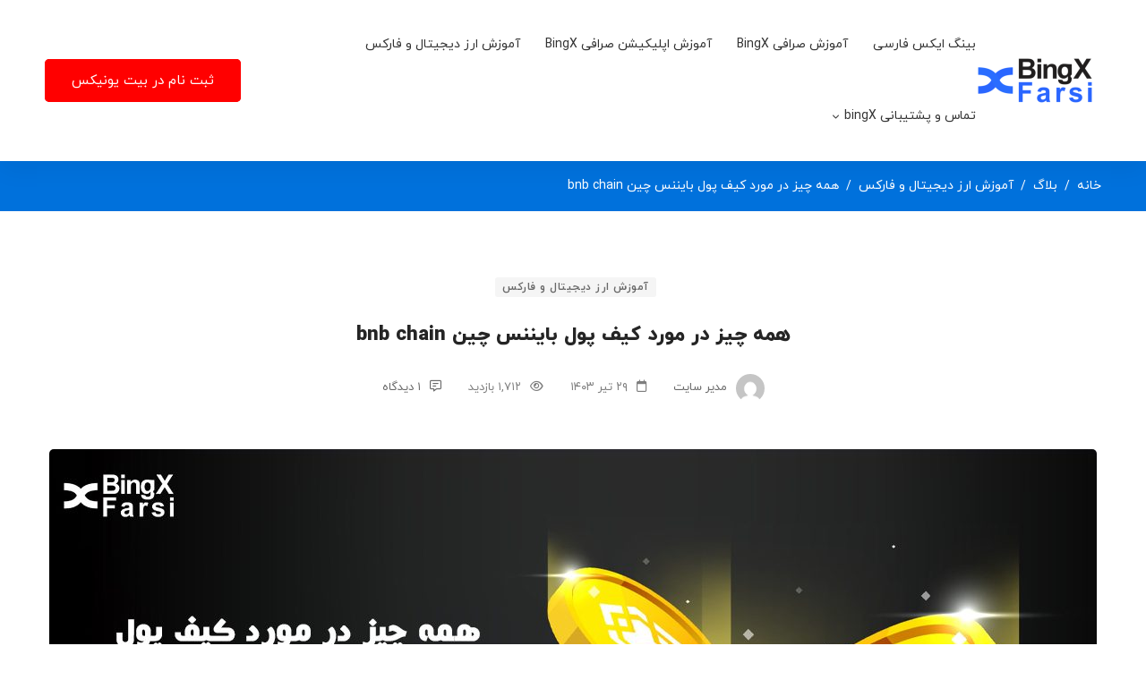

--- FILE ---
content_type: text/html; charset=UTF-8
request_url: https://bingxfarsi.com/all-about-binance-chain-wallet/
body_size: 36633
content:
<!DOCTYPE html>
<html dir="rtl" lang="fa-IR" prefix="og: https://ogp.me/ns#" >
<head>
		<meta charset="UTF-8">
	<meta name="viewport" content="width=device-width, initial-scale=1">
	<link rel="profile" href="https://gmpg.org/xfn/11">
			<link rel="pingback" href="https://bingxfarsi.com/xmlrpc.php">
			
<!-- بهینه‌سازی موتور جستجو توسط Rank Math PRO - https://rankmath.com/ -->
<title>همه چیز در مورد کیف پول بایننس چین bnb chain</title>
<meta name="description" content="کیف پول بایننس چین اصلی‌ترین ابزار برای نگهداری دارایی‌های بلاکچین bnb chain است و کاربران می‌توانند از آن برای تبدیل توکن‌های BEP2 به BEP20 استفاده کنند."/>
<meta name="robots" content="follow, index, max-snippet:-1, max-video-preview:-1, max-image-preview:large"/>
<link rel="canonical" href="https://bingxfarsi.com/all-about-binance-chain-wallet/" />
<meta property="og:locale" content="fa_IR" />
<meta property="og:type" content="article" />
<meta property="og:title" content="همه چیز در مورد کیف پول بایننس چین bnb chain" />
<meta property="og:description" content="کیف پول بایننس چین اصلی‌ترین ابزار برای نگهداری دارایی‌های بلاکچین bnb chain است و کاربران می‌توانند از آن برای تبدیل توکن‌های BEP2 به BEP20 استفاده کنند." />
<meta property="og:url" content="https://bingxfarsi.com/all-about-binance-chain-wallet/" />
<meta property="og:site_name" content="بینگ ایکس فارسی | آموزش صرافی بینگ ایکس" />
<meta property="article:section" content="آموزش ارز دیجیتال و فارکس" />
<meta property="og:updated_time" content="2024-07-20T15:24:52+03:30" />
<meta property="og:image" content="https://bingxfarsi.com/wp-content/uploads/2024/07/all-about-binance-chain-wallet.jpg" />
<meta property="og:image:secure_url" content="https://bingxfarsi.com/wp-content/uploads/2024/07/all-about-binance-chain-wallet.jpg" />
<meta property="og:image:width" content="1200" />
<meta property="og:image:height" content="600" />
<meta property="og:image:alt" content="همه چیز درباره کیف پول بایننس چین" />
<meta property="og:image:type" content="image/jpeg" />
<meta property="article:published_time" content="2024-07-19T10:00:00+03:30" />
<meta property="article:modified_time" content="2024-07-20T15:24:52+03:30" />
<meta name="twitter:card" content="summary_large_image" />
<meta name="twitter:title" content="همه چیز در مورد کیف پول بایننس چین bnb chain" />
<meta name="twitter:description" content="کیف پول بایننس چین اصلی‌ترین ابزار برای نگهداری دارایی‌های بلاکچین bnb chain است و کاربران می‌توانند از آن برای تبدیل توکن‌های BEP2 به BEP20 استفاده کنند." />
<meta name="twitter:image" content="https://bingxfarsi.com/wp-content/uploads/2024/07/all-about-binance-chain-wallet.jpg" />
<meta name="twitter:label1" content="نویسنده" />
<meta name="twitter:data1" content="مدیر سایت" />
<meta name="twitter:label2" content="زمان خواندن" />
<meta name="twitter:data2" content="11 دقیقه" />
<script type="application/ld+json" class="rank-math-schema-pro">{"@context":"https://schema.org","@graph":[{"@type":["Person","Organization"],"@id":"https://bingxfarsi.com/#person","name":"\u0628\u06cc\u0646\u06af \u0627\u06cc\u06a9\u0633 \u0641\u0627\u0631\u0633\u06cc | \u0622\u0645\u0648\u0632\u0634 \u0635\u0631\u0627\u0641\u06cc \u0628\u06cc\u0646\u06af \u0627\u06cc\u06a9\u0633","logo":{"@type":"ImageObject","@id":"https://bingxfarsi.com/#logo","url":"http://bingxfarsi.com/wp-content/uploads/2022/12/logo.png","contentUrl":"http://bingxfarsi.com/wp-content/uploads/2022/12/logo.png","caption":"\u0628\u06cc\u0646\u06af \u0627\u06cc\u06a9\u0633 \u0641\u0627\u0631\u0633\u06cc | \u0622\u0645\u0648\u0632\u0634 \u0635\u0631\u0627\u0641\u06cc \u0628\u06cc\u0646\u06af \u0627\u06cc\u06a9\u0633","inLanguage":"fa-IR","width":"710","height":"356"},"image":{"@type":"ImageObject","@id":"https://bingxfarsi.com/#logo","url":"http://bingxfarsi.com/wp-content/uploads/2022/12/logo.png","contentUrl":"http://bingxfarsi.com/wp-content/uploads/2022/12/logo.png","caption":"\u0628\u06cc\u0646\u06af \u0627\u06cc\u06a9\u0633 \u0641\u0627\u0631\u0633\u06cc | \u0622\u0645\u0648\u0632\u0634 \u0635\u0631\u0627\u0641\u06cc \u0628\u06cc\u0646\u06af \u0627\u06cc\u06a9\u0633","inLanguage":"fa-IR","width":"710","height":"356"}},{"@type":"WebSite","@id":"https://bingxfarsi.com/#website","url":"https://bingxfarsi.com","name":"\u0628\u06cc\u0646\u06af \u0627\u06cc\u06a9\u0633 \u0641\u0627\u0631\u0633\u06cc | \u0622\u0645\u0648\u0632\u0634 \u0635\u0631\u0627\u0641\u06cc \u0628\u06cc\u0646\u06af \u0627\u06cc\u06a9\u0633","publisher":{"@id":"https://bingxfarsi.com/#person"},"inLanguage":"fa-IR"},{"@type":"ImageObject","@id":"https://bingxfarsi.com/wp-content/uploads/2024/07/all-about-binance-chain-wallet.jpg","url":"https://bingxfarsi.com/wp-content/uploads/2024/07/all-about-binance-chain-wallet.jpg","width":"1200","height":"600","caption":"\u0647\u0645\u0647 \u0686\u06cc\u0632 \u062f\u0631\u0628\u0627\u0631\u0647 \u06a9\u06cc\u0641 \u067e\u0648\u0644 \u0628\u0627\u06cc\u0646\u0646\u0633 \u0686\u06cc\u0646","inLanguage":"fa-IR"},{"@type":"BreadcrumbList","@id":"https://bingxfarsi.com/all-about-binance-chain-wallet/#breadcrumb","itemListElement":[{"@type":"ListItem","position":"1","item":{"@id":"https://bingxfarsi.com","name":"\u0628\u06cc\u0646\u06af \u0627\u06cc\u06a9\u0633 \u0641\u0627\u0631\u0633\u06cc"}},{"@type":"ListItem","position":"2","item":{"@id":"https://bingxfarsi.com/crypto-currency-training/","name":"\u0622\u0645\u0648\u0632\u0634 \u0627\u0631\u0632 \u062f\u06cc\u062c\u06cc\u062a\u0627\u0644 \u0648 \u0641\u0627\u0631\u06a9\u0633"}},{"@type":"ListItem","position":"3","item":{"@id":"https://bingxfarsi.com/all-about-binance-chain-wallet/","name":"\u0647\u0645\u0647 \u0686\u06cc\u0632 \u062f\u0631 \u0645\u0648\u0631\u062f \u06a9\u06cc\u0641 \u067e\u0648\u0644 \u0628\u0627\u06cc\u0646\u0646\u0633 \u0686\u06cc\u0646 bnb chain"}}]},{"@type":"WebPage","@id":"https://bingxfarsi.com/all-about-binance-chain-wallet/#webpage","url":"https://bingxfarsi.com/all-about-binance-chain-wallet/","name":"\u0647\u0645\u0647 \u0686\u06cc\u0632 \u062f\u0631 \u0645\u0648\u0631\u062f \u06a9\u06cc\u0641 \u067e\u0648\u0644 \u0628\u0627\u06cc\u0646\u0646\u0633 \u0686\u06cc\u0646 bnb chain","datePublished":"2024-07-19T10:00:00+03:30","dateModified":"2024-07-20T15:24:52+03:30","isPartOf":{"@id":"https://bingxfarsi.com/#website"},"primaryImageOfPage":{"@id":"https://bingxfarsi.com/wp-content/uploads/2024/07/all-about-binance-chain-wallet.jpg"},"inLanguage":"fa-IR","breadcrumb":{"@id":"https://bingxfarsi.com/all-about-binance-chain-wallet/#breadcrumb"}},{"@type":"Person","@id":"https://bingxfarsi.com/all-about-binance-chain-wallet/#author","name":"\u0645\u062f\u06cc\u0631 \u0633\u0627\u06cc\u062a","image":{"@type":"ImageObject","@id":"https://secure.gravatar.com/avatar/24328bc0b1da2e054d0b600ad8badd38025700af6ce0d1248240e7297ca5643b?s=96&amp;d=mm&amp;r=g","url":"https://secure.gravatar.com/avatar/24328bc0b1da2e054d0b600ad8badd38025700af6ce0d1248240e7297ca5643b?s=96&amp;d=mm&amp;r=g","caption":"\u0645\u062f\u06cc\u0631 \u0633\u0627\u06cc\u062a","inLanguage":"fa-IR"}},{"@type":"BlogPosting","headline":"\u0647\u0645\u0647 \u0686\u06cc\u0632 \u062f\u0631 \u0645\u0648\u0631\u062f \u06a9\u06cc\u0641 \u067e\u0648\u0644 \u0628\u0627\u06cc\u0646\u0646\u0633 \u0686\u06cc\u0646 bnb chain","keywords":"\u06a9\u06cc\u0641 \u067e\u0648\u0644 \u0628\u0627\u06cc\u0646\u0646\u0633 \u0686\u06cc\u0646,\u0645\u0639\u0631\u0641\u06cc \u06a9\u06cc\u0641 \u067e\u0648\u0644 \u0628\u0627\u06cc\u0646\u0646\u0633 \u0686\u06cc\u0646,\u0622\u0645\u0648\u0632\u0634 \u0646\u0635\u0628 \u0648 \u0633\u0627\u062e\u062a \u06a9\u06cc\u0641 \u067e\u0648\u0644 \u0628\u0627\u06cc\u0646\u0646\u0633 \u0686\u06cc\u0646,\u0627\u0633\u062a\u0641\u0627\u062f\u0647 \u0627\u0632 \u06a9\u06cc\u0641 \u067e\u0648\u0644 \u0628\u0627\u06cc\u0646\u0646\u0633 \u0686\u06cc\u0646 \u0648\u0627\u0644\u062a","datePublished":"2024-07-19T10:00:00+03:30","dateModified":"2024-07-20T15:24:52+03:30","articleSection":"\u0622\u0645\u0648\u0632\u0634 \u0627\u0631\u0632 \u062f\u06cc\u062c\u06cc\u062a\u0627\u0644 \u0648 \u0641\u0627\u0631\u06a9\u0633","author":{"@id":"https://bingxfarsi.com/all-about-binance-chain-wallet/#author","name":"\u0645\u062f\u06cc\u0631 \u0633\u0627\u06cc\u062a"},"publisher":{"@id":"https://bingxfarsi.com/#person"},"description":"\u06a9\u06cc\u0641 \u067e\u0648\u0644 \u0628\u0627\u06cc\u0646\u0646\u0633 \u0686\u06cc\u0646 \u0627\u0635\u0644\u06cc\u200c\u062a\u0631\u06cc\u0646 \u0627\u0628\u0632\u0627\u0631 \u0628\u0631\u0627\u06cc \u0646\u06af\u0647\u062f\u0627\u0631\u06cc \u062f\u0627\u0631\u0627\u06cc\u06cc\u200c\u0647\u0627\u06cc \u0628\u0644\u0627\u06a9\u0686\u06cc\u0646 bnb chain \u0627\u0633\u062a \u0648 \u06a9\u0627\u0631\u0628\u0631\u0627\u0646 \u0645\u06cc\u200c\u062a\u0648\u0627\u0646\u0646\u062f \u0627\u0632 \u0622\u0646 \u0628\u0631\u0627\u06cc \u062a\u0628\u062f\u06cc\u0644 \u062a\u0648\u06a9\u0646\u200c\u0647\u0627\u06cc BEP2 \u0628\u0647 BEP20 \u0627\u0633\u062a\u0641\u0627\u062f\u0647 \u06a9\u0646\u0646\u062f.","name":"\u0647\u0645\u0647 \u0686\u06cc\u0632 \u062f\u0631 \u0645\u0648\u0631\u062f \u06a9\u06cc\u0641 \u067e\u0648\u0644 \u0628\u0627\u06cc\u0646\u0646\u0633 \u0686\u06cc\u0646 bnb chain","@id":"https://bingxfarsi.com/all-about-binance-chain-wallet/#richSnippet","isPartOf":{"@id":"https://bingxfarsi.com/all-about-binance-chain-wallet/#webpage"},"image":{"@id":"https://bingxfarsi.com/wp-content/uploads/2024/07/all-about-binance-chain-wallet.jpg"},"inLanguage":"fa-IR","mainEntityOfPage":{"@id":"https://bingxfarsi.com/all-about-binance-chain-wallet/#webpage"}}]}</script>
<!-- /افزونه سئو ورپرس Rank Math -->

<link rel="alternate" type="application/rss+xml" title="مرجع آموزش و ورود سایت صرافی بینگ ایکس bingx &raquo; خوراک" href="https://bingxfarsi.com/feed/" />
<link rel="alternate" type="application/rss+xml" title="مرجع آموزش و ورود سایت صرافی بینگ ایکس bingx &raquo; خوراک دیدگاه‌ها" href="https://bingxfarsi.com/comments/feed/" />
<link rel="alternate" type="application/rss+xml" title="مرجع آموزش و ورود سایت صرافی بینگ ایکس bingx &raquo; همه چیز در مورد کیف پول بایننس چین bnb chain خوراک دیدگاه‌ها" href="https://bingxfarsi.com/all-about-binance-chain-wallet/feed/" />
<style id='wp-img-auto-sizes-contain-inline-css'>
img:is([sizes=auto i],[sizes^="auto," i]){contain-intrinsic-size:3000px 1500px}
/*# sourceURL=wp-img-auto-sizes-contain-inline-css */
</style>
<link rel='stylesheet' id='wp-block-library-rtl-css' href='https://bingxfarsi.com/wp-includes/css/dist/block-library/style-rtl.min.css?ver=6.9' media='all' />
<style id='wp-block-heading-inline-css'>
h1:where(.wp-block-heading).has-background,h2:where(.wp-block-heading).has-background,h3:where(.wp-block-heading).has-background,h4:where(.wp-block-heading).has-background,h5:where(.wp-block-heading).has-background,h6:where(.wp-block-heading).has-background{padding:1.25em 2.375em}h1.has-text-align-left[style*=writing-mode]:where([style*=vertical-lr]),h1.has-text-align-right[style*=writing-mode]:where([style*=vertical-rl]),h2.has-text-align-left[style*=writing-mode]:where([style*=vertical-lr]),h2.has-text-align-right[style*=writing-mode]:where([style*=vertical-rl]),h3.has-text-align-left[style*=writing-mode]:where([style*=vertical-lr]),h3.has-text-align-right[style*=writing-mode]:where([style*=vertical-rl]),h4.has-text-align-left[style*=writing-mode]:where([style*=vertical-lr]),h4.has-text-align-right[style*=writing-mode]:where([style*=vertical-rl]),h5.has-text-align-left[style*=writing-mode]:where([style*=vertical-lr]),h5.has-text-align-right[style*=writing-mode]:where([style*=vertical-rl]),h6.has-text-align-left[style*=writing-mode]:where([style*=vertical-lr]),h6.has-text-align-right[style*=writing-mode]:where([style*=vertical-rl]){rotate:180deg}
/*# sourceURL=https://bingxfarsi.com/wp-includes/blocks/heading/style.min.css */
</style>
<style id='wp-block-image-inline-css'>
.wp-block-image>a,.wp-block-image>figure>a{display:inline-block}.wp-block-image img{box-sizing:border-box;height:auto;max-width:100%;vertical-align:bottom}@media not (prefers-reduced-motion){.wp-block-image img.hide{visibility:hidden}.wp-block-image img.show{animation:show-content-image .4s}}.wp-block-image[style*=border-radius] img,.wp-block-image[style*=border-radius]>a{border-radius:inherit}.wp-block-image.has-custom-border img{box-sizing:border-box}.wp-block-image.aligncenter{text-align:center}.wp-block-image.alignfull>a,.wp-block-image.alignwide>a{width:100%}.wp-block-image.alignfull img,.wp-block-image.alignwide img{height:auto;width:100%}.wp-block-image .aligncenter,.wp-block-image .alignleft,.wp-block-image .alignright,.wp-block-image.aligncenter,.wp-block-image.alignleft,.wp-block-image.alignright{display:table}.wp-block-image .aligncenter>figcaption,.wp-block-image .alignleft>figcaption,.wp-block-image .alignright>figcaption,.wp-block-image.aligncenter>figcaption,.wp-block-image.alignleft>figcaption,.wp-block-image.alignright>figcaption{caption-side:bottom;display:table-caption}.wp-block-image .alignleft{float:left;margin:.5em 1em .5em 0}.wp-block-image .alignright{float:right;margin:.5em 0 .5em 1em}.wp-block-image .aligncenter{margin-left:auto;margin-right:auto}.wp-block-image :where(figcaption){margin-bottom:1em;margin-top:.5em}.wp-block-image.is-style-circle-mask img{border-radius:9999px}@supports ((-webkit-mask-image:none) or (mask-image:none)) or (-webkit-mask-image:none){.wp-block-image.is-style-circle-mask img{border-radius:0;-webkit-mask-image:url('data:image/svg+xml;utf8,<svg viewBox="0 0 100 100" xmlns="http://www.w3.org/2000/svg"><circle cx="50" cy="50" r="50"/></svg>');mask-image:url('data:image/svg+xml;utf8,<svg viewBox="0 0 100 100" xmlns="http://www.w3.org/2000/svg"><circle cx="50" cy="50" r="50"/></svg>');mask-mode:alpha;-webkit-mask-position:center;mask-position:center;-webkit-mask-repeat:no-repeat;mask-repeat:no-repeat;-webkit-mask-size:contain;mask-size:contain}}:root :where(.wp-block-image.is-style-rounded img,.wp-block-image .is-style-rounded img){border-radius:9999px}.wp-block-image figure{margin:0}.wp-lightbox-container{display:flex;flex-direction:column;position:relative}.wp-lightbox-container img{cursor:zoom-in}.wp-lightbox-container img:hover+button{opacity:1}.wp-lightbox-container button{align-items:center;backdrop-filter:blur(16px) saturate(180%);background-color:#5a5a5a40;border:none;border-radius:4px;cursor:zoom-in;display:flex;height:20px;justify-content:center;left:16px;opacity:0;padding:0;position:absolute;text-align:center;top:16px;width:20px;z-index:100}@media not (prefers-reduced-motion){.wp-lightbox-container button{transition:opacity .2s ease}}.wp-lightbox-container button:focus-visible{outline:3px auto #5a5a5a40;outline:3px auto -webkit-focus-ring-color;outline-offset:3px}.wp-lightbox-container button:hover{cursor:pointer;opacity:1}.wp-lightbox-container button:focus{opacity:1}.wp-lightbox-container button:focus,.wp-lightbox-container button:hover,.wp-lightbox-container button:not(:hover):not(:active):not(.has-background){background-color:#5a5a5a40;border:none}.wp-lightbox-overlay{box-sizing:border-box;cursor:zoom-out;height:100vh;overflow:hidden;position:fixed;right:0;top:0;visibility:hidden;width:100%;z-index:100000}.wp-lightbox-overlay .close-button{align-items:center;cursor:pointer;display:flex;justify-content:center;left:calc(env(safe-area-inset-left) + 16px);min-height:40px;min-width:40px;padding:0;position:absolute;top:calc(env(safe-area-inset-top) + 16px);z-index:5000000}.wp-lightbox-overlay .close-button:focus,.wp-lightbox-overlay .close-button:hover,.wp-lightbox-overlay .close-button:not(:hover):not(:active):not(.has-background){background:none;border:none}.wp-lightbox-overlay .lightbox-image-container{height:var(--wp--lightbox-container-height);overflow:hidden;position:absolute;right:50%;top:50%;transform:translate(50%,-50%);transform-origin:top right;width:var(--wp--lightbox-container-width);z-index:9999999999}.wp-lightbox-overlay .wp-block-image{align-items:center;box-sizing:border-box;display:flex;height:100%;justify-content:center;margin:0;position:relative;transform-origin:100% 0;width:100%;z-index:3000000}.wp-lightbox-overlay .wp-block-image img{height:var(--wp--lightbox-image-height);min-height:var(--wp--lightbox-image-height);min-width:var(--wp--lightbox-image-width);width:var(--wp--lightbox-image-width)}.wp-lightbox-overlay .wp-block-image figcaption{display:none}.wp-lightbox-overlay button{background:none;border:none}.wp-lightbox-overlay .scrim{background-color:#fff;height:100%;opacity:.9;position:absolute;width:100%;z-index:2000000}.wp-lightbox-overlay.active{visibility:visible}@media not (prefers-reduced-motion){.wp-lightbox-overlay.active{animation:turn-on-visibility .25s both}.wp-lightbox-overlay.active img{animation:turn-on-visibility .35s both}.wp-lightbox-overlay.show-closing-animation:not(.active){animation:turn-off-visibility .35s both}.wp-lightbox-overlay.show-closing-animation:not(.active) img{animation:turn-off-visibility .25s both}.wp-lightbox-overlay.zoom.active{animation:none;opacity:1;visibility:visible}.wp-lightbox-overlay.zoom.active .lightbox-image-container{animation:lightbox-zoom-in .4s}.wp-lightbox-overlay.zoom.active .lightbox-image-container img{animation:none}.wp-lightbox-overlay.zoom.active .scrim{animation:turn-on-visibility .4s forwards}.wp-lightbox-overlay.zoom.show-closing-animation:not(.active){animation:none}.wp-lightbox-overlay.zoom.show-closing-animation:not(.active) .lightbox-image-container{animation:lightbox-zoom-out .4s}.wp-lightbox-overlay.zoom.show-closing-animation:not(.active) .lightbox-image-container img{animation:none}.wp-lightbox-overlay.zoom.show-closing-animation:not(.active) .scrim{animation:turn-off-visibility .4s forwards}}@keyframes show-content-image{0%{visibility:hidden}99%{visibility:hidden}to{visibility:visible}}@keyframes turn-on-visibility{0%{opacity:0}to{opacity:1}}@keyframes turn-off-visibility{0%{opacity:1;visibility:visible}99%{opacity:0;visibility:visible}to{opacity:0;visibility:hidden}}@keyframes lightbox-zoom-in{0%{transform:translate(calc(((-100vw + var(--wp--lightbox-scrollbar-width))/2 + var(--wp--lightbox-initial-left-position))*-1),calc(-50vh + var(--wp--lightbox-initial-top-position))) scale(var(--wp--lightbox-scale))}to{transform:translate(50%,-50%) scale(1)}}@keyframes lightbox-zoom-out{0%{transform:translate(50%,-50%) scale(1);visibility:visible}99%{visibility:visible}to{transform:translate(calc(((-100vw + var(--wp--lightbox-scrollbar-width))/2 + var(--wp--lightbox-initial-left-position))*-1),calc(-50vh + var(--wp--lightbox-initial-top-position))) scale(var(--wp--lightbox-scale));visibility:hidden}}
/*# sourceURL=https://bingxfarsi.com/wp-includes/blocks/image/style.min.css */
</style>
<style id='wp-block-image-theme-inline-css'>
:root :where(.wp-block-image figcaption){color:#555;font-size:13px;text-align:center}.is-dark-theme :root :where(.wp-block-image figcaption){color:#ffffffa6}.wp-block-image{margin:0 0 1em}
/*# sourceURL=https://bingxfarsi.com/wp-includes/blocks/image/theme.min.css */
</style>
<style id='wp-block-paragraph-inline-css'>
.is-small-text{font-size:.875em}.is-regular-text{font-size:1em}.is-large-text{font-size:2.25em}.is-larger-text{font-size:3em}.has-drop-cap:not(:focus):first-letter{float:right;font-size:8.4em;font-style:normal;font-weight:100;line-height:.68;margin:.05em 0 0 .1em;text-transform:uppercase}body.rtl .has-drop-cap:not(:focus):first-letter{float:none;margin-right:.1em}p.has-drop-cap.has-background{overflow:hidden}:root :where(p.has-background){padding:1.25em 2.375em}:where(p.has-text-color:not(.has-link-color)) a{color:inherit}p.has-text-align-left[style*="writing-mode:vertical-lr"],p.has-text-align-right[style*="writing-mode:vertical-rl"]{rotate:180deg}
/*# sourceURL=https://bingxfarsi.com/wp-includes/blocks/paragraph/style.min.css */
</style>
<style id='global-styles-inline-css'>
:root{--wp--preset--aspect-ratio--square: 1;--wp--preset--aspect-ratio--4-3: 4/3;--wp--preset--aspect-ratio--3-4: 3/4;--wp--preset--aspect-ratio--3-2: 3/2;--wp--preset--aspect-ratio--2-3: 2/3;--wp--preset--aspect-ratio--16-9: 16/9;--wp--preset--aspect-ratio--9-16: 9/16;--wp--preset--color--black: #000000;--wp--preset--color--cyan-bluish-gray: #abb8c3;--wp--preset--color--white: #ffffff;--wp--preset--color--pale-pink: #f78da7;--wp--preset--color--vivid-red: #cf2e2e;--wp--preset--color--luminous-vivid-orange: #ff6900;--wp--preset--color--luminous-vivid-amber: #fcb900;--wp--preset--color--light-green-cyan: #7bdcb5;--wp--preset--color--vivid-green-cyan: #00d084;--wp--preset--color--pale-cyan-blue: #8ed1fc;--wp--preset--color--vivid-cyan-blue: #0693e3;--wp--preset--color--vivid-purple: #9b51e0;--wp--preset--gradient--vivid-cyan-blue-to-vivid-purple: linear-gradient(135deg,rgb(6,147,227) 0%,rgb(155,81,224) 100%);--wp--preset--gradient--light-green-cyan-to-vivid-green-cyan: linear-gradient(135deg,rgb(122,220,180) 0%,rgb(0,208,130) 100%);--wp--preset--gradient--luminous-vivid-amber-to-luminous-vivid-orange: linear-gradient(135deg,rgb(252,185,0) 0%,rgb(255,105,0) 100%);--wp--preset--gradient--luminous-vivid-orange-to-vivid-red: linear-gradient(135deg,rgb(255,105,0) 0%,rgb(207,46,46) 100%);--wp--preset--gradient--very-light-gray-to-cyan-bluish-gray: linear-gradient(135deg,rgb(238,238,238) 0%,rgb(169,184,195) 100%);--wp--preset--gradient--cool-to-warm-spectrum: linear-gradient(135deg,rgb(74,234,220) 0%,rgb(151,120,209) 20%,rgb(207,42,186) 40%,rgb(238,44,130) 60%,rgb(251,105,98) 80%,rgb(254,248,76) 100%);--wp--preset--gradient--blush-light-purple: linear-gradient(135deg,rgb(255,206,236) 0%,rgb(152,150,240) 100%);--wp--preset--gradient--blush-bordeaux: linear-gradient(135deg,rgb(254,205,165) 0%,rgb(254,45,45) 50%,rgb(107,0,62) 100%);--wp--preset--gradient--luminous-dusk: linear-gradient(135deg,rgb(255,203,112) 0%,rgb(199,81,192) 50%,rgb(65,88,208) 100%);--wp--preset--gradient--pale-ocean: linear-gradient(135deg,rgb(255,245,203) 0%,rgb(182,227,212) 50%,rgb(51,167,181) 100%);--wp--preset--gradient--electric-grass: linear-gradient(135deg,rgb(202,248,128) 0%,rgb(113,206,126) 100%);--wp--preset--gradient--midnight: linear-gradient(135deg,rgb(2,3,129) 0%,rgb(40,116,252) 100%);--wp--preset--font-size--small: 13px;--wp--preset--font-size--medium: 20px;--wp--preset--font-size--large: 36px;--wp--preset--font-size--x-large: 42px;--wp--preset--spacing--20: 0.44rem;--wp--preset--spacing--30: 0.67rem;--wp--preset--spacing--40: 1rem;--wp--preset--spacing--50: 1.5rem;--wp--preset--spacing--60: 2.25rem;--wp--preset--spacing--70: 3.38rem;--wp--preset--spacing--80: 5.06rem;--wp--preset--shadow--natural: 6px 6px 9px rgba(0, 0, 0, 0.2);--wp--preset--shadow--deep: 12px 12px 50px rgba(0, 0, 0, 0.4);--wp--preset--shadow--sharp: 6px 6px 0px rgba(0, 0, 0, 0.2);--wp--preset--shadow--outlined: 6px 6px 0px -3px rgb(255, 255, 255), 6px 6px rgb(0, 0, 0);--wp--preset--shadow--crisp: 6px 6px 0px rgb(0, 0, 0);}:where(.is-layout-flex){gap: 0.5em;}:where(.is-layout-grid){gap: 0.5em;}body .is-layout-flex{display: flex;}.is-layout-flex{flex-wrap: wrap;align-items: center;}.is-layout-flex > :is(*, div){margin: 0;}body .is-layout-grid{display: grid;}.is-layout-grid > :is(*, div){margin: 0;}:where(.wp-block-columns.is-layout-flex){gap: 2em;}:where(.wp-block-columns.is-layout-grid){gap: 2em;}:where(.wp-block-post-template.is-layout-flex){gap: 1.25em;}:where(.wp-block-post-template.is-layout-grid){gap: 1.25em;}.has-black-color{color: var(--wp--preset--color--black) !important;}.has-cyan-bluish-gray-color{color: var(--wp--preset--color--cyan-bluish-gray) !important;}.has-white-color{color: var(--wp--preset--color--white) !important;}.has-pale-pink-color{color: var(--wp--preset--color--pale-pink) !important;}.has-vivid-red-color{color: var(--wp--preset--color--vivid-red) !important;}.has-luminous-vivid-orange-color{color: var(--wp--preset--color--luminous-vivid-orange) !important;}.has-luminous-vivid-amber-color{color: var(--wp--preset--color--luminous-vivid-amber) !important;}.has-light-green-cyan-color{color: var(--wp--preset--color--light-green-cyan) !important;}.has-vivid-green-cyan-color{color: var(--wp--preset--color--vivid-green-cyan) !important;}.has-pale-cyan-blue-color{color: var(--wp--preset--color--pale-cyan-blue) !important;}.has-vivid-cyan-blue-color{color: var(--wp--preset--color--vivid-cyan-blue) !important;}.has-vivid-purple-color{color: var(--wp--preset--color--vivid-purple) !important;}.has-black-background-color{background-color: var(--wp--preset--color--black) !important;}.has-cyan-bluish-gray-background-color{background-color: var(--wp--preset--color--cyan-bluish-gray) !important;}.has-white-background-color{background-color: var(--wp--preset--color--white) !important;}.has-pale-pink-background-color{background-color: var(--wp--preset--color--pale-pink) !important;}.has-vivid-red-background-color{background-color: var(--wp--preset--color--vivid-red) !important;}.has-luminous-vivid-orange-background-color{background-color: var(--wp--preset--color--luminous-vivid-orange) !important;}.has-luminous-vivid-amber-background-color{background-color: var(--wp--preset--color--luminous-vivid-amber) !important;}.has-light-green-cyan-background-color{background-color: var(--wp--preset--color--light-green-cyan) !important;}.has-vivid-green-cyan-background-color{background-color: var(--wp--preset--color--vivid-green-cyan) !important;}.has-pale-cyan-blue-background-color{background-color: var(--wp--preset--color--pale-cyan-blue) !important;}.has-vivid-cyan-blue-background-color{background-color: var(--wp--preset--color--vivid-cyan-blue) !important;}.has-vivid-purple-background-color{background-color: var(--wp--preset--color--vivid-purple) !important;}.has-black-border-color{border-color: var(--wp--preset--color--black) !important;}.has-cyan-bluish-gray-border-color{border-color: var(--wp--preset--color--cyan-bluish-gray) !important;}.has-white-border-color{border-color: var(--wp--preset--color--white) !important;}.has-pale-pink-border-color{border-color: var(--wp--preset--color--pale-pink) !important;}.has-vivid-red-border-color{border-color: var(--wp--preset--color--vivid-red) !important;}.has-luminous-vivid-orange-border-color{border-color: var(--wp--preset--color--luminous-vivid-orange) !important;}.has-luminous-vivid-amber-border-color{border-color: var(--wp--preset--color--luminous-vivid-amber) !important;}.has-light-green-cyan-border-color{border-color: var(--wp--preset--color--light-green-cyan) !important;}.has-vivid-green-cyan-border-color{border-color: var(--wp--preset--color--vivid-green-cyan) !important;}.has-pale-cyan-blue-border-color{border-color: var(--wp--preset--color--pale-cyan-blue) !important;}.has-vivid-cyan-blue-border-color{border-color: var(--wp--preset--color--vivid-cyan-blue) !important;}.has-vivid-purple-border-color{border-color: var(--wp--preset--color--vivid-purple) !important;}.has-vivid-cyan-blue-to-vivid-purple-gradient-background{background: var(--wp--preset--gradient--vivid-cyan-blue-to-vivid-purple) !important;}.has-light-green-cyan-to-vivid-green-cyan-gradient-background{background: var(--wp--preset--gradient--light-green-cyan-to-vivid-green-cyan) !important;}.has-luminous-vivid-amber-to-luminous-vivid-orange-gradient-background{background: var(--wp--preset--gradient--luminous-vivid-amber-to-luminous-vivid-orange) !important;}.has-luminous-vivid-orange-to-vivid-red-gradient-background{background: var(--wp--preset--gradient--luminous-vivid-orange-to-vivid-red) !important;}.has-very-light-gray-to-cyan-bluish-gray-gradient-background{background: var(--wp--preset--gradient--very-light-gray-to-cyan-bluish-gray) !important;}.has-cool-to-warm-spectrum-gradient-background{background: var(--wp--preset--gradient--cool-to-warm-spectrum) !important;}.has-blush-light-purple-gradient-background{background: var(--wp--preset--gradient--blush-light-purple) !important;}.has-blush-bordeaux-gradient-background{background: var(--wp--preset--gradient--blush-bordeaux) !important;}.has-luminous-dusk-gradient-background{background: var(--wp--preset--gradient--luminous-dusk) !important;}.has-pale-ocean-gradient-background{background: var(--wp--preset--gradient--pale-ocean) !important;}.has-electric-grass-gradient-background{background: var(--wp--preset--gradient--electric-grass) !important;}.has-midnight-gradient-background{background: var(--wp--preset--gradient--midnight) !important;}.has-small-font-size{font-size: var(--wp--preset--font-size--small) !important;}.has-medium-font-size{font-size: var(--wp--preset--font-size--medium) !important;}.has-large-font-size{font-size: var(--wp--preset--font-size--large) !important;}.has-x-large-font-size{font-size: var(--wp--preset--font-size--x-large) !important;}
/*# sourceURL=global-styles-inline-css */
</style>

<style id='classic-theme-styles-inline-css'>
/*! This file is auto-generated */
.wp-block-button__link{color:#fff;background-color:#32373c;border-radius:9999px;box-shadow:none;text-decoration:none;padding:calc(.667em + 2px) calc(1.333em + 2px);font-size:1.125em}.wp-block-file__button{background:#32373c;color:#fff;text-decoration:none}
/*# sourceURL=/wp-includes/css/classic-themes.min.css */
</style>
<link rel='stylesheet' id='contact-form-7-css' href='https://bingxfarsi.com/wp-content/plugins/contact-form-7/includes/css/styles.css?ver=6.0.6' media='all' />
<link rel='stylesheet' id='contact-form-7-rtl-css' href='https://bingxfarsi.com/wp-content/plugins/contact-form-7/includes/css/styles-rtl.css?ver=6.0.6' media='all' />
<link rel='stylesheet' id='kk-star-ratings-css' href='https://bingxfarsi.com/wp-content/plugins/kk-star-ratings/src/core/public/css/kk-star-ratings.min.css?ver=5.4.10.2' media='all' />
<link rel='stylesheet' id='persian-elementor-datepicker-custom-css' href='https://bingxfarsi.com/wp-content/plugins/persian-elementor/assets/css/datepicker-custom.css?ver=1.0.0.1766676463' media='all' />
<link rel='stylesheet' id='font-awesome-pro-css' href='https://bingxfarsi.com/wp-content/themes/edumall/assets/fonts/awesome/css/fontawesome-all.min.css?ver=6.4.2' media='all' />
<link rel='stylesheet' id='swiper-css' href='https://bingxfarsi.com/wp-content/plugins/elementor/assets/lib/swiper/v8/css/swiper.min.css?ver=8.4.5' media='all' />
<link rel='stylesheet' id='lightgallery-css' href='https://bingxfarsi.com/wp-content/themes/edumall/assets/libs/lightGallery/css/lightgallery.min.css?ver=1.6.12' media='all' />
<link rel='stylesheet' id='edumall-style-css' href='https://bingxfarsi.com/wp-content/themes/edumall/style-rtl.css?ver=6.9' media='all' />
<style id='edumall-style-inline-css'>
:root {
				--edumall-typography-body-font-family: iranyekan;
				--edumall-typography-body-font-size: 14px;
				--edumall-typography-body-font-weight: 400;
				--edumall-typography-body-line-height: 1.74;
				--edumall-typography-body-letter-spacing: 0em;
				--edumall-typography-headings-font-family: iranyekan;
				--edumall-typography-headings-font-weight: 400;
				--edumall-typography-headings-line-height: 1.3;
				--edumall-typography-headings-letter-spacing: 0em;
				--edumall-color-primary: #0071dc;
				--edumall-color-primary-rgb: 0, 113, 220;
				--edumall-color-secondary: #ffc221;
				--edumall-color-secondary-rgb: 255, 194, 33;
				--edumall-color-third: #031f42;
				--edumall-color-text: #696969;
				--edumall-color-text-bit-lighten: #7e7e7e;
				--edumall-color-text-lighten: #ababab;
				--edumall-color-heading: #252525;
				--edumall-color-link: #696969;
				--edumall-color-link-hover: #0071dc;
				--edumall-color-box-white-background: #fff;
				--edumall-color-box-white-border: #ededed;
				--edumall-color-box-grey-background: #f8f8f8;
				--edumall-color-box-light-grey-background: #f9f9fb;
				--edumall-color-box-fill-separator: #eee;
				--edumall-color-box-border: #eee;
				--edumall-color-box-border-lighten: #ededed;
				--edumall-color-form-text: #252525;
				--edumall-color-form-border: #f8f8f8;
				--edumall-color-form-background: #f8f8f8;
				--edumall-color-form-focus-text: #252525;
				--edumall-color-form-focus-border: #0071dc;
				--edumall-color-form-focus-background: #fff;
				--edumall-color-sub-menu-border: #ededed;
				--edumall-color-sub-menu-background: #fff;
				--tutor-color-primary: #0071dc;
				--tutor-color-primary-rgb: 0, 113, 220;
				--tutor-border-color:#eee;
			}
.boxed{max-width:1200px}::-moz-selection{color:#fff;background-color:#0071dc}::selection{color:#fff;background-color:#0071dc}.primary-fill-color{fill:#0071dc}mark,.primary-color.primary-color,.growl-close:hover,.link-transition-02,.edumall-infinite-loader,.edumall-blog-caption-style-03 .tm-button,.tm-portfolio .post-categories a:hover,.tm-portfolio .post-title a:hover,.edumall-timeline.style-01 .title,.edumall-timeline.style-01 .timeline-dot,.tm-google-map .style-signal .animated-dot,.edumall-list .marker,.tm-social-networks .link:hover,.tm-social-networks.style-solid-rounded-icon .link,.edumall-team-member-style-01 .social-networks a:hover,.edumall-modern-carousel-style-02 .slide-button,.tm-slider a:hover .heading,.woosw-area .woosw-inner .woosw-content .woosw-content-bot .woosw-content-bot-inner .woosw-page a:hover,.woosw-continue:hover,.tm-menu .menu-price,.woocommerce-widget-layered-nav-list a:hover,.blog-nav-links h6:before,.page-main-content .search-form .search-submit,.page-sidebar .widget_pages .current-menu-item>a,.page-sidebar .widget_nav_menu .current-menu-item>a,.comment-list .comment-actions a:hover,.portfolio-nav-links.style-01 .inner>a:hover,.portfolio-nav-links.style-02 .nav-list .hover,.edumall-nice-select-wrap .edumall-nice-select li.selected:before,.elementor-widget-tm-icon-box.edumall-icon-box-style-01 .edumall-box:hover div.tm-button.style-text,.elementor-widget-tm-icon-box.edumall-icon-box-style-01 a.tm-button.style-text:hover,.tm-image-box.edumall-box:hover div.tm-button.style-text,.tm-image-box a.tm-button.style-text:hover{color:#0071dc}.primary-background-color,.link-transition-02:after,.wp-block-tag-cloud a:hover,.wp-block-calendar #today,.edumall-nice-select-wrap .edumall-nice-select li:hover,.edumall-progress .progress-bar,.edumall-link-animate-border .heading-primary a mark:after,.edumall-blog-caption-style-03 .tm-button.style-bottom-line .button-content-wrapper:after,.hint--primary:after,[data-fp-section-skin='dark'] #fp-nav ul li a span,[data-fp-section-skin='dark'] .fp-slidesNav ul li a span,.page-scroll-up,.top-bar-01 .top-bar-button,.tm-social-networks.style-flat-rounded-icon .link:hover,.tm-swiper .swiper-pagination-progressbar .swiper-pagination-progressbar-fill,.tm-social-networks.style-flat-rounded-icon .link,.tm-social-networks.style-solid-rounded-icon .link:hover,.portfolio-overlay-group-01.portfolio-overlay-colored-faded .post-overlay,.edumall-modern-carousel .slide-tag,.edumall-light-gallery .edumall-box .edumall-overlay,.edumall-modern-carousel-style-02 .slide-button:after,.tm-gradation .item:hover .count,.nav-links a:hover,.single-post .entry-post-feature.post-quote,.entry-portfolio-feature .gallery-item .overlay,.widget_calendar #today,.page-main-content .search-form .search-submit:hover{background-color:#0071dc}.primary-background-color-important,.lg-progress-bar .lg-progress{background-color:#0071dc!important}.wp-block-quote,.wp-block-quote.has-text-align-right,.wp-block-quote.has-text-align-right,.edumall-nice-select-wrap.focused .edumall-nice-select-current,.edumall-nice-select-wrap .edumall-nice-select-current:hover,.page-search-popup .search-field,.tm-social-networks.style-solid-rounded-icon .link,.tm-popup-video.type-button .video-play,.widget_pages .current-menu-item,.widget_nav_menu .current-menu-item,.insight-core-bmw .current-menu-item{border-color:#0071dc}.single-product .woo-single-gallery .edumall-thumbs-swiper .swiper-slide:hover img,.single-product .woo-single-gallery .edumall-thumbs-swiper .swiper-slide-thumb-active img,.lg-outer .lg-thumb-item.active,.lg-outer .lg-thumb-item:hover{border-color:#0071dc!important}.hint--primary.hint--top-left:before,.hint--primary.hint--top-right:before,.hint--primary.hint--top:before{border-top-color:#0071dc}.hint--primary.hint--right:before{border-right-color:#0071dc}.hint--primary.hint--bottom-left:before,.hint--primary.hint--bottom-right:before,.hint--primary.hint--bottom:before{border-bottom-color:#0071dc}.hint--primary.hint--left:before,.tm-popup-video.type-button .video-play-icon:before{border-left-color:#0071dc}.edumall-accordion-style-01 .edumall-accordion .accordion-section.active .accordion-header,.edumall-accordion-style-01 .edumall-accordion .accordion-section:hover .accordion-header{background-color:rgba(0,113,220,0.7)}.portfolio-overlay-group-01 .post-overlay{background-color:rgba(0,113,220,0.8)}.secondary-color-important{color:#ffc221 !important}.secondary-background-color,.hint--secondary:after,.tm-button.style-flat.button-secondary-lighten:after{background-color:#ffc221}.edumall-event-carousel .event-overlay-background{background-color:rgba(255,194,33,0.6)}.tm-zoom-meeting .zoom-countdown .countdown-content .text{color:rgba(255,194,33,0.7)}.tm-button.style-flat.button-secondary-lighten:before{background-color:rgba(255,194,33,0.3)}.tm-button.style-flat.button-secondary-lighten{color:#031f42 !important}.hint--secondary.hint--top-left:before,.hint--secondary.hint--top-right:before,.hint--secondary.hint--top:before{border-top-color:#ffc221}.hint--secondary.hint--right:before{border-right-color:#ffc221}.hint--secondary.hint--bottom-left:before,.hint--secondary.hint--bottom-right:before,.hint--secondary.hint--bottom:before{border-bottom-color:#ffc221}.hint--secondary.hint--left:before{border-left-color:#ffc221}.secondary-border-color{border-color:#ffc221}.secondary-fill-color{fill:#ffc221}.lg-backdrop{background-color:#000 !important}.page-mobile-main-menu>.inner{background-color:#3f3a64}
/*# sourceURL=edumall-style-inline-css */
</style>
<link rel='stylesheet' id='perfect-scrollbar-css' href='https://bingxfarsi.com/wp-content/themes/edumall/assets/libs/perfect-scrollbar/css/perfect-scrollbar.min.css?ver=6.9' media='all' />
<link rel='stylesheet' id='growl-css' href='https://bingxfarsi.com/wp-content/themes/edumall/assets/libs/growl/css/jquery.growl.min.css?ver=1.3.3' media='all' />
<link rel='stylesheet' id='elementor-frontend-css' href='https://bingxfarsi.com/wp-content/plugins/elementor/assets/css/frontend-rtl.min.css?ver=3.28.4' media='all' />
<style id='elementor-frontend-inline-css'>
.elementor-kit-2492{--e-global-color-primary:#6EC1E4;--e-global-color-secondary:#54595F;--e-global-color-text:#7A7A7A;--e-global-color-accent:#61CE70;--e-global-typography-primary-font-weight:600;--e-global-typography-secondary-font-weight:400;--e-global-typography-text-font-weight:400;--e-global-typography-accent-font-weight:500;}.elementor-kit-2492 e-page-transition{background-color:#FFBC7D;}.elementor-section.elementor-section-boxed > .elementor-container{max-width:1510px;}.e-con{--container-max-width:1510px;}.elementor-widget:not(:last-child){margin-block-end:20px;}.elementor-element{--widgets-spacing:20px 20px;--widgets-spacing-row:20px;--widgets-spacing-column:20px;}{}h1.entry-title{display:var(--page-title-display);}@media(max-width:1024px){.elementor-section.elementor-section-boxed > .elementor-container{max-width:1024px;}.e-con{--container-max-width:1024px;}}@media(max-width:767px){.elementor-section.elementor-section-boxed > .elementor-container{max-width:767px;}.e-con{--container-max-width:767px;}}
.elementor-1146 .elementor-element.elementor-element-8f8a6d8 > .elementor-container > .elementor-row{align-items:stretch;}.elementor-1146 .elementor-element.elementor-element-8f8a6d8:not(.elementor-motion-effects-element-type-background), .elementor-1146 .elementor-element.elementor-element-8f8a6d8 > .elementor-motion-effects-container > .elementor-motion-effects-layer{background-color:#F9F9FB;}.elementor-1146 .elementor-element.elementor-element-8f8a6d8{transition:background 0.3s, border 0.3s, border-radius 0.3s, box-shadow 0.3s;padding:66px 0px 39px 0px;}.elementor-1146 .elementor-element.elementor-element-8f8a6d8 > .elementor-background-overlay{transition:background 0.3s, border-radius 0.3s, opacity 0.3s;}.elementor-bc-flex-widget .elementor-1146 .elementor-element.elementor-element-5850d25.elementor-column .elementor-widget-wrap{align-items:space-around;}.elementor-1146 .elementor-element.elementor-element-5850d25.elementor-column.elementor-element[data-element_type="column"] > .elementor-widget-wrap.elementor-element-populated{align-content:space-around;align-items:space-around;}.elementor-1146 .elementor-element.elementor-element-5850d25 > .elementor-element-populated.elementor-element-populated{padding:0px 0px 0px 15px;}.elementor-1146 .elementor-element.elementor-element-6afa4d8 > .elementor-widget-container{margin:0px 0px 15px 0px;}.elementor-1146 .elementor-element.elementor-element-6afa4d8{text-align:left;}.elementor-1146 .elementor-element.elementor-element-6afa4d8 img{width:148px;}.elementor-1146 .elementor-element.elementor-element-4cc59a5 > .elementor-widget-container{margin:0px 0px 0px 0px;}.elementor-1146 .elementor-element.elementor-element-cfae262 > .elementor-widget-container{margin:0px 0px 17px 0px;}.elementor-1146 .elementor-element.elementor-element-cfae262 .heading-primary{font-size:16px;font-weight:700;line-height:30px;}.elementor-1146 .elementor-element.elementor-element-a68c52c .list-header{align-items:center;}.elementor-1146 .elementor-element.elementor-element-a68c52c .icon{text-align:center;}.elementor-1146 .elementor-element.elementor-element-ca89174{--spacer-size:30px;}.elementor-1146 .elementor-element.elementor-element-85025e4 > .elementor-widget-container{margin:0px 0px 17px 0px;}.elementor-1146 .elementor-element.elementor-element-85025e4 .heading-primary{font-size:16px;font-weight:700;line-height:30px;}.elementor-1146 .elementor-element.elementor-element-23844d4 > .elementor-widget-container{margin:0px 0px 24px 0px;}.elementor-1146 .elementor-element.elementor-element-23844d4 .heading-primary{font-size:14px;line-height:26px;}.elementor-1146 .elementor-element.elementor-element-1f28e69 > .elementor-widget-container{margin:28px 0px 0px 0px;}.elementor-1146 .elementor-element.elementor-element-1f28e69{text-align:center;}.elementor-1146 .elementor-element.elementor-element-35baa0b{--spacer-size:30px;}.elementor-theme-builder-content-area{height:400px;}.elementor-location-header:before, .elementor-location-footer:before{content:"";display:table;clear:both;}@media(min-width:768px){.elementor-1146 .elementor-element.elementor-element-0efe936{width:20.044%;}.elementor-1146 .elementor-element.elementor-element-0794f02{width:46.288%;}}@media(max-width:1024px) and (min-width:768px){.elementor-1146 .elementor-element.elementor-element-5850d25{width:100%;}.elementor-1146 .elementor-element.elementor-element-0efe936{width:25%;}.elementor-1146 .elementor-element.elementor-element-0794f02{width:50%;}}
.elementor-6911 .elementor-element.elementor-element-34e69e4 > .elementor-container > .elementor-row{align-items:stretch;}.elementor-6911 .elementor-element.elementor-element-34e69e4{margin-top:0px;margin-bottom:0px;padding:0px 0px 0px 0px;}.elementor-6911 .elementor-element.elementor-element-f4e1460 > .elementor-element-populated{margin:0px 0px 0px 0px;--e-column-margin-right:0px;--e-column-margin-left:0px;}.elementor-6911 .elementor-element.elementor-element-f4e1460 > .elementor-element-populated.elementor-element-populated{padding:0px 0px 0px 0px;}.elementor-6911 .elementor-element.elementor-element-20740db > .elementor-widget-container{padding:50px 50px 50px 50px;}.elementor-6911 .elementor-element.elementor-element-20740db img{border-radius:15px 15px 15px 15px;}#elementor-popup-modal-6911 .dialog-widget-content{animation-duration:0.8s;border-radius:15px 15px 15px 15px;box-shadow:2px 8px 23px 3px rgba(0,0,0,0.2);margin:0px 0px 0px 0px;}#elementor-popup-modal-6911{background-color:rgba(0,0,0,.8);justify-content:center;align-items:center;pointer-events:all;}#elementor-popup-modal-6911 .dialog-message{width:696px;height:auto;padding:0px 0px 0px 0px;}#elementor-popup-modal-6911 .dialog-close-button{display:flex;}
/*# sourceURL=elementor-frontend-inline-css */
</style>
<link rel='stylesheet' id='widget-image-css' href='https://bingxfarsi.com/wp-content/plugins/elementor/assets/css/widget-image-rtl.min.css?ver=3.28.4' media='all' />
<link rel='stylesheet' id='widget-spacer-css' href='https://bingxfarsi.com/wp-content/plugins/elementor/assets/css/widget-spacer-rtl.min.css?ver=3.28.4' media='all' />
<link rel='stylesheet' id='e-animation-fadeIn-css' href='https://bingxfarsi.com/wp-content/plugins/elementor/assets/lib/animations/styles/fadeIn.min.css?ver=3.28.4' media='all' />
<link rel='stylesheet' id='e-popup-css' href='https://bingxfarsi.com/wp-content/plugins/elementor-pro/assets/css/conditionals/popup.min.css?ver=3.28.3' media='all' />
<link rel='stylesheet' id='persian-elementor-icon-css' href='https://bingxfarsi.com/wp-content/plugins/persian-elementor/includes/icons/efaicons/style.css?ver=2.7.11' media='all' />
<link rel='stylesheet' id='elementor-icons-css' href='https://bingxfarsi.com/wp-content/plugins/elementor/assets/lib/eicons/css/elementor-icons.min.css?ver=5.36.0' media='all' />
<link rel='stylesheet' id='edumall-child-style-css' href='https://bingxfarsi.com/wp-content/themes/edumall-child/style.css?ver=6.9' media='all' />
<link rel='stylesheet' id='edumall-style-rtl-custom-css' href='https://bingxfarsi.com/wp-content/themes/edumall/style-rtl-custom.css?ver=4.2.4.1' media='all' />
<link rel='stylesheet' id='edumall-font-rtl-css' href='https://bingxfarsi.com/wp-content/themes/edumall/assets/fonts/rtl-fonts.css?ver=4.2.4.1' media='all' />
<link rel='stylesheet' id='wpsh-style-css' href='https://bingxfarsi.com/wp-content/plugins/wp-shamsi/assets/css/wpsh_custom.css?ver=4.3.3' media='all' />
<link rel='stylesheet' id='abzarwp-fonts-all-css' href='https://bingxfarsi.com/wp-content/plugins/elementor-pro/abzarwp/fonts/all/css/fonts.css?ver=123456' media='all' />
<link rel='stylesheet' id='ecs-styles-css' href='https://bingxfarsi.com/wp-content/plugins/ele-custom-skin/assets/css/ecs-style.css?ver=3.1.9' media='all' />
<script src="https://bingxfarsi.com/wp-includes/js/jquery/jquery.min.js?ver=3.7.1" id="jquery-core-js"></script>
<script src="https://bingxfarsi.com/wp-includes/js/jquery/jquery-migrate.min.js?ver=3.4.1" id="jquery-migrate-js"></script>
<script id="ecs_ajax_load-js-extra">
var ecs_ajax_params = {"ajaxurl":"https://bingxfarsi.com/wp-admin/admin-ajax.php","posts":"{\"page\":0,\"name\":\"all-about-binance-chain-wallet\",\"error\":\"\",\"m\":\"\",\"p\":0,\"post_parent\":\"\",\"subpost\":\"\",\"subpost_id\":\"\",\"attachment\":\"\",\"attachment_id\":0,\"pagename\":\"\",\"page_id\":0,\"second\":\"\",\"minute\":\"\",\"hour\":\"\",\"day\":0,\"monthnum\":0,\"year\":0,\"w\":0,\"category_name\":\"\",\"tag\":\"\",\"cat\":\"\",\"tag_id\":\"\",\"author\":\"\",\"author_name\":\"\",\"feed\":\"\",\"tb\":\"\",\"paged\":0,\"meta_key\":\"\",\"meta_value\":\"\",\"preview\":\"\",\"s\":\"\",\"sentence\":\"\",\"title\":\"\",\"fields\":\"all\",\"menu_order\":\"\",\"embed\":\"\",\"category__in\":[],\"category__not_in\":[],\"category__and\":[],\"post__in\":[],\"post__not_in\":[],\"post_name__in\":[],\"tag__in\":[],\"tag__not_in\":[],\"tag__and\":[],\"tag_slug__in\":[],\"tag_slug__and\":[],\"post_parent__in\":[],\"post_parent__not_in\":[],\"author__in\":[],\"author__not_in\":[],\"search_columns\":[],\"ignore_sticky_posts\":false,\"suppress_filters\":false,\"cache_results\":true,\"update_post_term_cache\":true,\"update_menu_item_cache\":false,\"lazy_load_term_meta\":true,\"update_post_meta_cache\":true,\"post_type\":\"\",\"posts_per_page\":10,\"nopaging\":false,\"comments_per_page\":\"50\",\"no_found_rows\":false,\"order\":\"DESC\"}"};
//# sourceURL=ecs_ajax_load-js-extra
</script>
<script src="https://bingxfarsi.com/wp-content/plugins/ele-custom-skin/assets/js/ecs_ajax_pagination.js?ver=3.1.9" id="ecs_ajax_load-js"></script>
<script src="https://bingxfarsi.com/wp-content/plugins/ele-custom-skin/assets/js/ecs.js?ver=3.1.9" id="ecs-script-js"></script>
<link rel="https://api.w.org/" href="https://bingxfarsi.com/wp-json/" /><link rel="alternate" title="JSON" type="application/json" href="https://bingxfarsi.com/wp-json/wp/v2/posts/7454" /><link rel="EditURI" type="application/rsd+xml" title="RSD" href="https://bingxfarsi.com/xmlrpc.php?rsd" />
<meta name="generator" content="WordPress 6.9" />
<link rel='shortlink' href='https://bingxfarsi.com/?p=7454' />
<script type="application/ld+json">{
    "@context": "https://schema.org/",
    "@type": "CreativeWorkSeries",
    "name": "همه چیز در مورد کیف پول بایننس چین bnb chain",
    "aggregateRating": {
        "@type": "AggregateRating",
        "ratingValue": "4.5",
        "bestRating": "5",
        "ratingCount": "35"
    }
}</script><meta name="generator" content="Elementor 3.28.4; features: additional_custom_breakpoints, e_local_google_fonts; settings: css_print_method-internal, google_font-enabled, font_display-auto">
			<style>
				.e-con.e-parent:nth-of-type(n+4):not(.e-lazyloaded):not(.e-no-lazyload),
				.e-con.e-parent:nth-of-type(n+4):not(.e-lazyloaded):not(.e-no-lazyload) * {
					background-image: none !important;
				}
				@media screen and (max-height: 1024px) {
					.e-con.e-parent:nth-of-type(n+3):not(.e-lazyloaded):not(.e-no-lazyload),
					.e-con.e-parent:nth-of-type(n+3):not(.e-lazyloaded):not(.e-no-lazyload) * {
						background-image: none !important;
					}
				}
				@media screen and (max-height: 640px) {
					.e-con.e-parent:nth-of-type(n+2):not(.e-lazyloaded):not(.e-no-lazyload),
					.e-con.e-parent:nth-of-type(n+2):not(.e-lazyloaded):not(.e-no-lazyload) * {
						background-image: none !important;
					}
				}
			</style>
			<link rel="icon" href="https://bingxfarsi.com/wp-content/uploads/2023/02/favicon.webp" sizes="32x32" />
<link rel="icon" href="https://bingxfarsi.com/wp-content/uploads/2023/02/favicon.webp" sizes="192x192" />
<link rel="apple-touch-icon" href="https://bingxfarsi.com/wp-content/uploads/2023/02/favicon.webp" />
<meta name="msapplication-TileImage" content="https://bingxfarsi.com/wp-content/uploads/2023/02/favicon.webp" />
		<style id="wp-custom-css">
			.header-right-inner-content {
	justify-content:space-around !important;
}

.regButton {
	  background: red;
    padding: 10px;
    width: 100%;
    display: block;
    text-align: center;
    color: white !important;
    font-weight: 900;
    font-size: 16px;
    border-radius: 5px;
	  margin:50px 0;
}
.type-post p {
	text-align:justify;
	line-height:28px;
}

h1.entry-title {
	font-weight:800 !important;
	font-size:22px !important;
}

.type-post h1, .type-post h2, .type-post h3, .type-post h4, .type-post h5, .type-post h6 {
	margin:35px 0;
}
.page-mobile-menu-content {
	background:#0071dc !important;
}
.post-title a {
	font-family:iranyekan !important;
	font-size:16px !important;
	font-weight:800 !important;
	line-height:1.8em !important;
  width: 100%;
  overflow: hidden;
  height: 30px;
  white-space: nowrap;
  text-overflow: ellipsis;
}

.lwptoc_i {
    width: 100%;
    border-radius: 10px;
    background: #f5f7fa !important;
	padding:35px !important;
	position:relative
}
.lwptoc_i .lwptoc_item {
    margin: 15px 45px !important;
}
.lwptoc_i .lwptoc_item a {
	color:#424242 !important;
}
.lwptoc_item:before {
    content: "\f00c";
    font-family: 'Font Awesome 5 Pro';
    font-weight: 900;
    position: absolute;
    right: 45px;
    background: #6ac259;
    border-radius: 50%;
    width: 25px;
    color: #fff;
    height: 25px;
    padding-right: 5px;
    font-size: 14px;
}
.lwptoc_title {
	font-size:1.3em;
}
.lwptoc_items {
	margin-top:30px;
}

div#rank-math-faq .rank-math-question {
    font-weight: 700;
	  font-size:16px;
}

div#rank-math-faq .rank-math-list-item  {
    margin-bottom:25px !important;
	border-bottom:1px solid #ededed;
	padding-bottom:15px
}		</style>
		<style id="kirki-inline-styles">button, input[type="button"], input[type="reset"], input[type="submit"], .wp-block-button__link, .button, .wc-forward, .button.button-alt:hover, .elementor-button{color:#fff;border-color:#0071dc;background-color:#0071dc;}.wp-block-button.is-style-outline{color:#0071dc;}button:hover, input[type="button"]:hover, input[type="reset"]:hover, input[type="submit"]:hover, .wp-block-button__link:hover, .button:hover, .button:focus, .button-alt, .wc-forward:hover, .wc-forward:focus, .elementor-button:hover{color:#031f42;border-color:#ffc221;background-color:#ffc221;}.wp-block-button.is-style-outline .wp-block-button__link:hover{color:#ffc221;}.tm-button.style-flat{color:#fff;border-color:#0071dc;}.tm-button.style-flat:before{background-color:#0071dc;}.tm-button.style-flat:hover{color:#031f42;border-color:#ffc221;}.tm-button.style-flat:after{background-color:#ffc221;}.tm-button.style-border, .tm-button.style-thick-border{color:#0071dc;border-color:#0071dc;}.tm-button.style-border:before, .tm-button.style-thick-border:before{background-color:rgba(0, 0, 0, 0);}.tm-button.style-border:hover, .tm-button.style-thick-border:hover{color:#fff;border-color:#0071dc;}.tm-button.style-border:after, .tm-button.style-thick-border:after{background-color:#0071dc;}.top-bar-01{padding-top:0px;padding-bottom:0px;border-bottom-width:1px;font-size:13px;line-height:1.85;}.top-bar-01 a{font-size:13px;line-height:1.85;}.header-dark .top-bar-01{background-color:#031f42;border-bottom-color:rgba(0, 0, 0, 0);color:#fff;}.header-dark .top-bar-01 .top-bar-user-links a + a:before, .header-dark .top-bar-01 .top-bar-info .info-item + .info-item:before{background:rgba(255, 255, 255, 0.4);}.header-dark .top-bar-01 a{color:#fff;}.header-dark .top-bar-01 a:hover, .top-bar-01 a:focus{color:#ffc221;}.header-dark .top-bar-01 .info-list .info-icon{color:#ffc221;}.header-dark .top-bar-01 .info-list .info-link:hover .info-icon{color:#ffc221;}.header-light:not(.headroom--not-top) .top-bar-01{background-color:rgba(0, 0, 0, 0);border-bottom-color:rgba(255, 255, 255, 0.1);color:#fff;}.header-light:not(.headroom--not-top) .top-bar-01 .top-bar-user-links a + a:before, .header-light:not(.headroom--not-top) .top-bar-01 .top-bar-info .info-item + .info-item:before{background:rgba(255, 255, 255, 0.35);}.header-light:not(.headroom--not-top) .top-bar-01 a{color:#fff;}.header-light:not(.headroom--not-top) .top-bar-01 a:hover, .header-light:not(.headroom--not-top) .top-bar-01 a:focus{color:#ffc221;}.header-light:not(.headroom--not-top) .top-bar-01 .info-list .info-icon{color:#fff;}.header-light:not(.headroom--not-top) .top-bar-01 .info-list .info-link:hover .info-icon{color:#ffc221;}.top-bar-02{padding-top:6px;padding-bottom:6px;border-bottom-width:1px;font-family:iranyekan;font-size:15px;line-height:1.74;background-color:#031f42;border-bottom-color:rgba(0, 0, 0, 0);color:#fff;}.top-bar-02 a{font-family:iranyekan;font-size:15px;line-height:1.74;color:#fff;}.top-bar-02 .top-bar-user-links a + a:before, .top-bar-02 .top-bar-info .info-item + .info-item:before{background:rgba(255, 255, 255, 0.4);}.top-bar-02 a:hover, .top-bar-02 a:focus{color:#ffc221;}.top-bar-02 .info-list .info-icon{color:#ffc221;}.top-bar-02 .info-list .info-link:hover .info-icon{color:#ffc221;}.header-light:not(.headroom--not-top) .top-bar-02{background-color:#031f42;border-bottom-color:#031f42;color:#fff;}.header-light:not(.headroom--not-top) .top-bar-02 .top-bar-user-links a + a:before, .header-light:not(.headroom--not-top) .top-bar-02 .top-bar-info .info-item + .info-item:before{background:rgba(255, 255, 255, 0.35);}.header-light:not(.headroom--not-top) .top-bar-02 a{color:#fff;}.header-light:not(.headroom--not-top) .top-bar-02 a:hover, .header-light:not(.headroom--not-top) .top-bar-02 a:focus{color:#ffc221;}.header-light:not(.headroom--not-top) .top-bar-02 .info-list .info-icon{color:#fff;}.header-light:not(.headroom--not-top) .top-bar-02 .info-list .info-link:hover .info-icon{color:#ffc221;}.top-bar-03{padding-top:0px;padding-bottom:0px;border-bottom-width:1px;font-family:iranyekan;font-size:13px;line-height:1.85;background-color:#EBEEF6;border-bottom-color:#eee;color:#696969;}.top-bar-03 a{font-family:iranyekan;font-size:13px;line-height:1.85;color:#696969;}.top-bar-03 .top-bar-user-links a + a:before, .top-bar-03 .top-bar-info .info-item + .info-item:before{background:#AAACB2;}.top-bar-03 a:hover, .top-bar-03 a:focus{color:#0071dc;}.top-bar-03 .info-list .info-icon{color:#0071dc;}.top-bar-03 .info-list .info-link:hover .info-icon{color:#0071dc;}.top-bar-03 .social-link{color:#333;}.top-bar-03 .social-link:hover{color:#0071dc;}.header-light:not(.headroom--not-top) .top-bar-03{background-color:rgba(0, 0, 0, 0);border-bottom-color:rgba(255, 255, 255, 0.1);color:#fff;}.header-light:not(.headroom--not-top) .top-bar-03 .top-bar-user-links a + a:before, .header-light:not(.headroom--not-top) .top-bar-03 .top-bar-info .info-item + .info-item:before{background:rgba(255, 255, 255, 0.35);}.header-light:not(.headroom--not-top) .top-bar-03 a{color:#fff;}.header-light:not(.headroom--not-top) .top-bar-03 a:hover, .header-light:not(.headroom--not-top) .top-bar-03 a:focus{color:#ffc221;}.header-light:not(.headroom--not-top) .top-bar-03 .info-list .info-icon{color:#fff;}.header-light:not(.headroom--not-top) .top-bar-03 .info-list .info-link:hover .info-icon{color:#ffc221;}.top-bar-04{padding-top:0px;padding-bottom:0px;border-bottom-width:1px;font-family:iranyekan;font-size:13px;line-height:1.85;background-color:#fff;border-bottom-color:#eee;color:#696969;}.top-bar-04 a{font-family:iranyekan;font-size:13px;line-height:1.85;color:#696969;}.top-bar-04 .top-bar-info .info-item + .info-item:before, .top-bar-04 .top-bar-right .top-bar-wrap div + div:before{background:#e5e5e5;}.top-bar-04 a:hover, .top-bar-04 a:focus{color:#0071dc;}.top-bar-04 .info-list .info-icon{color:#0071dc;}.top-bar-04 .info-list .info-link:hover .info-icon{color:#0071dc;}.top-bar-04 .social-link{color:#333;}.top-bar-04 .social-link:hover{color:#0071dc;}.header-light:not(.headroom--not-top) .top-bar-04{background-color:rgba(0, 0, 0, 0);border-bottom-color:rgba(255, 255, 255, 0.1);color:#fff;}.header-light:not(.headroom--not-top) .top-bar-04 .top-bar-user-links a + a:before, .header-light:not(.headroom--not-top) .top-bar-04 .top-bar-info .info-item + .info-item:before{background:rgba(255, 255, 255, 0.35);}.header-light:not(.headroom--not-top) .top-bar-04 a{color:#fff;}.header-light:not(.headroom--not-top) .top-bar-04 a:hover, .header-light:not(.headroom--not-top) .top-bar-04 a:focus{color:#ffc221;}.header-light:not(.headroom--not-top) .top-bar-04 .info-list .info-icon{color:#fff;}.header-light:not(.headroom--not-top) .top-bar-04 .info-list .info-link:hover .info-icon{color:#ffc221;}.top-bar-05{padding-top:0px;padding-bottom:0px;border-bottom-width:1px;font-family:iranyekan;font-size:13px;line-height:1.85;}.top-bar-05 a{font-family:iranyekan;font-size:13px;line-height:1.85;}.header-dark .top-bar-05{background-color:#031f42;border-bottom-color:rgba(0, 0, 0, 0);color:#fff;}.header-dark .top-bar-05 .top-bar-user-links a + a:before, .header-dark .top-bar-05 .top-bar-info .info-item + .info-item:before{background:rgba(255, 255, 255, 0.4);}.header-dark .top-bar-05 a{color:#fff;}.header-dark .top-bar-05 a:hover, .top-bar-05 a:focus{color:#ffc221;}.header-dark .top-bar-05 .info-list .info-icon{color:#ffc221;}.header-dark .top-bar-05 .info-list .info-link:hover .info-icon{color:#ffc221;}.header-light:not(.headroom--not-top) .top-bar-05{background-color:rgba(0, 0, 0, 0);border-bottom-color:rgba(255, 255, 255, 0.1);color:#fff;}.header-light:not(.headroom--not-top) .top-bar-05 .top-bar-user-links a + a:before, .header-light:not(.headroom--not-top) .top-bar-05 .top-bar-info .info-item + .info-item:before{background:rgba(255, 255, 255, 0.35);}.header-light:not(.headroom--not-top) .top-bar-05 a{color:#fff;}.header-light:not(.headroom--not-top) .top-bar-05 a:hover, .header-light:not(.headroom--not-top) .top-bar-05 a:focus{color:#ffc221;}.header-light:not(.headroom--not-top) .top-bar-05 .info-list .info-icon{color:#fff;}.header-light:not(.headroom--not-top) .top-bar-05 .info-list .info-link:hover .info-icon{color:#ffc221;}.top-bar-06{padding-top:2px;padding-bottom:2px;border-bottom-width:0px;font-size:16px;font-weight:500;line-height:1.625;background-color:#FDEFEE;border-bottom-color:rgba(0, 0, 0, 0);color:#000;}.top-bar-06 a{font-size:16px;font-weight:700;line-height:1.625;color:#000;}.top-bar-06 .top-bar-user-links a + a:before, .top-bar-06 .top-bar-info .info-item + .info-item:before{background:rgba(255, 255, 255, 0.4);}.top-bar-06 a:hover, .top-bar-06 a:focus{color:#0071DC;}.top-bar-06 .info-list .info-icon{color:#ffc221;}.top-bar-06 .info-list .info-link:hover .info-icon{color:#ffc221;}.header-light:not(.headroom--not-top) .top-bar-06{background-color:#FDEFEE;border-bottom-color:#031f42;color:#fff;}.header-light:not(.headroom--not-top) .top-bar-06 .top-bar-user-links a + a:before, .header-light:not(.headroom--not-top) .top-bar-06 .top-bar-info .info-item + .info-item:before{background:rgba(255, 255, 255, 0.35);}.header-light:not(.headroom--not-top) .top-bar-06 a{color:#fff;}.header-light:not(.headroom--not-top) .top-bar-06 a:hover, .header-light:not(.headroom--not-top) .top-bar-06 a:focus{color:#2A906A;}.header-light:not(.headroom--not-top) .top-bar-06 .info-list .info-icon{color:#fff;}.header-light:not(.headroom--not-top) .top-bar-06 .info-list .info-link:hover .info-icon{color:#ffc221;}.headroom--not-top .page-header-inner .header-wrap{min-height:80px;padding-top:0px!important;padding-bottom:0px!important;}#page-header.headroom--not-top .page-header-inner{background:#ffffff;background-color:#ffffff;background-repeat:no-repeat;background-position:center center;background-attachment:scroll;-webkit-background-size:cover;-moz-background-size:cover;-ms-background-size:cover;-o-background-size:cover;background-size:cover;}.page-header.headroom--not-top .header-icon, .page-header.headroom--not-top .wpml-ls-item-toggle{color:#111 !important;}.page-header.headroom--not-top .header-icon:hover{color:#111 !important;}.page-header.headroom--not-top .wpml-ls-slot-shortcode_actions:hover > .js-wpml-ls-item-toggle{color:#111!important;}.page-header.headroom--not-top .header-social-networks a{color:#111 !important;}.page-header.headroom--not-top .header-social-networks a:hover{color:#111 !important;}.page-header.headroom--not-top .menu--primary > ul > li > a{color:#111 !important;}.page-header.headroom--not-top .menu--primary > li:hover > a, .page-header.headroom--not-top .menu--primary > ul > li > a:hover, .page-header.headroom--not-top .menu--primary > ul > li > a:focus, .page-header.headroom--not-top .menu--primary > ul > .current-menu-ancestor > a, .page-header.headroom--not-top .menu--primary > ul > .current-menu-item > a{color:#0071dc !important;}.header-sticky-button.tm-button{color:#ffffff;border-color:#ff0000;}.header-sticky-button.tm-button:before{background:#ff0000;}.header-sticky-button.tm-button:hover{color:#ffffff;border-color:#000000;}.header-sticky-button.tm-button:after{background:#000000;}#page-header.headroom--not-top .search-field{color:#696969;border-color:#f5f5f5;background:#f5f5f5;}#page-header.headroom--not-top .search-field:focus{color:#333;border-color:#0071dc;background:#fff;}.edumall-dark-scheme #page-header.headroom--not-top .page-header-inner{background:#020c18;background-color:#020c18;background-repeat:no-repeat;background-position:center center;background-attachment:scroll;-webkit-background-size:cover;-moz-background-size:cover;-ms-background-size:cover;-o-background-size:cover;background-size:cover;}.edumall-dark-scheme .page-header.headroom--not-top .header-icon, .edumall-dark-scheme .page-header.headroom--not-top .wpml-ls-item-toggle{color:#fff !important;}.edumall-dark-scheme .page-header.headroom--not-top .header-icon:hover{color:#ffc221 !important;}.edumall-dark-scheme .page-header.headroom--not-top .wpml-ls-slot-shortcode_actions:hover > .js-wpml-ls-item-toggle{color:#ffc221!important;}.edumall-dark-scheme .page-header.headroom--not-top .header-social-networks a{color:#111 !important;}.edumall-dark-scheme .page-header.headroom--not-top .header-social-networks a:hover{color:#111 !important;}.edumall-dark-scheme .page-header.headroom--not-top .menu--primary > ul > li > a{color:rgba(255, 255, 255, 0.7) !important;}.edumall-dark-scheme .page-header.headroom--not-top .menu--primary > li:hover > a, .edumall-dark-scheme .page-header.headroom--not-top .menu--primary > ul > li > a:hover, .edumall-dark-scheme .page-header.headroom--not-top .menu--primary > ul > li > a:focus, .edumall-dark-scheme .page-header.headroom--not-top .menu--primary > ul > .current-menu-ancestor > a, .edumall-dark-scheme .page-header.headroom--not-top .menu--primary > ul > .current-menu-item > a{color:#fff !important;}.edumall-dark-scheme #page-header.headroom--not-top .search-field{color:#80868D;border-color:#19222d;background:#19222d;}.edumall-dark-scheme #page-header.headroom--not-top .search-field:focus{color:#fff;border-color:#fff;background:rgba(255, 255, 255, 0);}.header-more-tools-opened .header-right-inner{background:#ffffff;background-color:#ffffff;background-repeat:no-repeat;background-position:center center;background-attachment:scroll;border-width:1px;border-color:#eee;-webkit-background-size:cover;-moz-background-size:cover;-ms-background-size:cover;-o-background-size:cover;background-size:cover;-webkit-box-shadow:0 0 26px rgba(0, 0, 0, 0.05);-moz-box-shadow:0 0 26px rgba(0, 0, 0, 0.05);box-shadow:0 0 26px rgba(0, 0, 0, 0.05);}.header-more-tools-opened .header-right-inner .header-social-networks a{color:#333!important;}.header-more-tools-opened .header-right-inner .header-social-networks a:hover{color:#0071dc!important;}.header-01 .page-header-inner{border-bottom-width:0px;}.header-01 .menu--primary > ul > li > a{font-size:14px;line-height:1.6;}.desktop-menu .header-01 .menu--primary > ul > li > a{padding-top:25px;padding-bottom:25px;padding-left:12px;padding-right:12px;}.header-01.header-dark .page-header-inner{background:#fff;background-color:#fff;background-repeat:no-repeat;background-position:center center;background-attachment:fixed;border-color:#eee;-webkit-background-size:cover;-moz-background-size:cover;-ms-background-size:cover;-o-background-size:cover;background-size:cover;-webkit-box-shadow:0 10px 26px rgba(0, 0, 0, 0.05);-moz-box-shadow:0 10px 26px rgba(0, 0, 0, 0.05);box-shadow:0 10px 26px rgba(0, 0, 0, 0.05);}.header-01.header-dark .header-icon, .header-01.header-dark .wpml-ls-item-toggle{color:#031f42;}.header-01.header-dark .header-icon:hover{color:#0071dc;}.header-01.header-dark .wpml-ls-slot-shortcode_actions:hover > .js-wpml-ls-item-toggle{color:#0071dc;}.header-01.header-dark .header-icon .badge, .header-01.header-dark .mini-cart .mini-cart-icon:after{color:#fff;background-color:#0071dc;}.header-01.header-dark .menu--primary > ul > li > a{color:#333;}.header-01.header-dark .menu--primary > ul > li:hover > a, .header-01.header-dark .menu--primary > ul > li > a:hover, .header-01.header-dark .menu--primary > ul > li > a:focus, .header-01.header-dark .menu--primary > ul > .current-menu-ancestor > a, .header-01.header-dark .menu--primary > ul > .current-menu-item > a{color:#0071dc;}.header-01.header-dark .header-button{color:#ffffff;border-color:#ff0000;}.header-01.header-dark .header-button:before{background:#ff0000;}.header-01.header-dark .header-button:hover{color:#ffffff;border-color:#000000;}.header-01.header-dark .header-button:after{background:#000000;}.header-01.header-dark .header-social-networks a{color:#252525;}.header-01.header-dark .header-social-networks a:hover{color:#0071dc;}.header-01.header-light .page-header-inner{border-color:rgba(255, 255, 255, 0.2);}.header-01.header-light .header-icon, .header-01.header-light .wpml-ls-item-toggle{color:#fff;}.header-01.header-light .header-icon:hover{color:#fff;}.header-01.header-light .wpml-ls-slot-shortcode_actions:hover > .js-wpml-ls-item-toggle{color:#fff;}.header-01.header-light .header-icon .badge, .header-01.header-light .mini-cart .mini-cart-icon:after{color:#031f42;background-color:#ffc221;}.header-01.header-light .menu--primary > ul > li > a{color:#fff;}.header-01.header-light .menu--primary > ul > li:hover > a, .header-01.header-light .menu--primary > ul > li > a:hover, .header-01.header-light .menu--primary > ul > li > a:focus, .header-01.header-light .menu--primary > ul > .current-menu-ancestor > a, .header-01.header-light .menu--primary > ul > .current-menu-item > a{color:#fff;}.header-01.header-light .header-button{color:#ff0000;border-color:rgba(255, 255, 255, 0.3);}.header-01.header-light .header-button:before{background:rgba(255, 255, 255, 0);}.header-01.header-light .header-button:hover{color:#111;border-color:#fff;}.header-01.header-light .header-button:after{background:#fff;}.header-01.header-light .header-social-networks a{color:#fff;}.header-01.header-light .header-social-networks a:hover{color:#fff;}.edumall-dark-scheme .header-01.header-dark .page-header-inner{background:#020c18;background-color:#020c18;background-repeat:no-repeat;background-position:center center;background-attachment:fixed;border-color:#020c18;-webkit-background-size:cover;-moz-background-size:cover;-ms-background-size:cover;-o-background-size:cover;background-size:cover;}.edumall-dark-scheme .header-01.header-dark .header-icon, .edumall-dark-scheme .header-01.header-dark .wpml-ls-item-toggle{color:#fff;}.edumall-dark-scheme .header-01.header-dark .header-icon:hover{color:#ffc221;}.edumall-dark-scheme .header-01.header-dark .wpml-ls-slot-shortcode_actions:hover > .js-wpml-ls-item-toggle{color:#ffc221;}.edumall-dark-scheme .header-01.header-dark .header-icon .badge, .edumall-dark-scheme .header-01.header-dark .mini-cart .mini-cart-icon:after{color:#031f42;background-color:#ffc221;}.edumall-dark-scheme .header-01.header-dark .menu--primary > ul > li > a{color:rgba(255, 255, 255, 0.7);}.edumall-dark-scheme .header-01.header-dark .menu--primary > ul > li:hover > a, .edumall-dark-scheme .header-01.header-dark .menu--primary > ul > li > a:hover, .edumall-dark-scheme .header-01.header-dark .menu--primary > ul > li > a:focus, .edumall-dark-scheme .header-01.header-dark .menu--primary > ul > .current-menu-ancestor > a, .edumall-dark-scheme .header-01.header-dark .menu--primary > ul > .current-menu-item > a{color:#fff;}.edumall-dark-scheme .header-01.header-dark .header-social-networks a{color:#fff;}.edumall-dark-scheme .header-01.header-dark .header-social-networks a:hover{color:#ffc221;}.header-02 .page-header-inner{border-bottom-width:0px;}.header-02 .menu--primary > ul > li > a{font-size:14px;line-height:1.6;}.desktop-menu .header-02 .menu--primary > ul > li > a{padding-top:25px;padding-bottom:25px;padding-left:17px;padding-right:17px;}.header-02.header-dark .page-header-inner{background:#fff;background-color:#fff;background-repeat:no-repeat;background-position:center center;background-attachment:fixed;border-color:#eee;-webkit-background-size:cover;-moz-background-size:cover;-ms-background-size:cover;-o-background-size:cover;background-size:cover;-webkit-box-shadow:0 10px 26px rgba(0, 0, 0, 0.05);-moz-box-shadow:0 10px 26px rgba(0, 0, 0, 0.05);box-shadow:0 10px 26px rgba(0, 0, 0, 0.05);}.header-02.header-dark .header-icon, .header-02.header-dark .wpml-ls-item-toggle{color:#031f42;}.header-02.header-dark .header-icon:hover{color:#0071dc;}.header-02.header-dark .wpml-ls-slot-shortcode_actions:hover > .js-wpml-ls-item-toggle{color:#0071dc;}.header-02.header-dark .header-icon .badge, .header-02.header-dark .mini-cart .mini-cart-icon:after{color:#fff;background-color:#0071dc;}.header-02.header-dark .menu--primary > ul > li > a{color:#333;}.header-02.header-dark .menu--primary > ul > li:hover > a, .header-02.header-dark .menu--primary > ul > li > a:hover, .header-02.header-dark .menu--primary > ul > li > a:focus, .header-02.header-dark .menu--primary > ul > .current-menu-ancestor > a, .header-02.header-dark .menu--primary > ul > .current-menu-item > a{color:#0071dc;}.header-02.header-dark .search-field{color:#9B9B9B;border-color:#F2F2F2;background:#F2F2F2;}.header-02.header-dark .search-field:focus{color:#333;border-color:#0071dc;background:#fff;}.header-02.header-dark .header-button{color:#fff;border-color:#0071dc;}.header-02.header-dark .header-button:before{background:#0071dc;}.header-02.header-dark .header-button:hover{color:#0071dc;border-color:#0071dc;}.header-02.header-dark .header-button:after{background:rgba(0, 0, 0, 0);}.header-02.header-dark .header-social-networks a{color:#252525;}.header-02.header-dark .header-social-networks a:hover{color:#0071dc;}.header-02.header-light .page-header-inner{border-color:rgba(255, 255, 255, 0.2);}.header-02.header-light .header-icon, .header-02.header-light .wpml-ls-item-toggle{color:#fff;}.header-02.header-light .header-icon:hover{color:#fff;}.header-02.header-light .wpml-ls-slot-shortcode_actions:hover > .js-wpml-ls-item-toggle{color:#fff;}.header-02.header-light .header-icon .badge, .header-02.header-light .mini-cart .mini-cart-icon:after{color:#031f42;background-color:#ffc221;}.header-02.header-light .menu--primary > ul > li > a{color:#fff;}.header-02.header-light .menu--primary > ul > li:hover > a, .header-02.header-light .menu--primary > ul > li > a:hover, .header-02.header-light .menu--primary > ul > li > a:focus, .header-02.header-light .menu--primary > ul > .current-menu-ancestor > a, .header-02.header-light .menu--primary > ul > .current-menu-item > a{color:#fff;}.header-02.header-light .header-button{color:#fff;border-color:rgba(255, 255, 255, 0.3);}.header-02.header-light .header-button:before{background:rgba(255, 255, 255, 0);}.header-02.header-light .header-button:hover{color:#111;border-color:#fff;}.header-02.header-light .header-button:after{background:#fff;}.header-02.header-light .header-social-networks a{color:#fff;}.header-02.header-light .header-social-networks a:hover{color:#fff;}.edumall-dark-scheme .header-02.header-dark .page-header-inner{background:#020c18;background-color:#020c18;background-repeat:no-repeat;background-position:center center;background-attachment:fixed;border-color:#020c18;-webkit-background-size:cover;-moz-background-size:cover;-ms-background-size:cover;-o-background-size:cover;background-size:cover;}.edumall-dark-scheme .header-02.header-dark .header-icon, .edumall-dark-scheme .header-02.header-dark .wpml-ls-item-toggle{color:#fff;}.edumall-dark-scheme .header-02.header-dark .header-icon:hover{color:#ffc221;}.edumall-dark-scheme .header-02.header-dark .wpml-ls-slot-shortcode_actions:hover > .js-wpml-ls-item-toggle{color:#ffc221;}.edumall-dark-scheme .header-02.header-dark .header-icon .badge, .edumall-dark-scheme .header-02.header-dark .mini-cart .mini-cart-icon:after{color:#031f42;background-color:#ffc221;}.edumall-dark-scheme .header-02.header-dark .menu--primary > ul > li > a{color:rgba(255, 255, 255, 0.7);}.edumall-dark-scheme .header-02.header-dark .menu--primary > ul > li:hover > a, .edumall-dark-scheme .header-02.header-dark .menu--primary > ul > li > a:hover, .edumall-dark-scheme .header-02.header-dark .menu--primary > ul > li > a:focus, .edumall-dark-scheme .header-02.header-dark .menu--primary > ul > .current-menu-ancestor > a, .edumall-dark-scheme .header-02.header-dark .menu--primary > ul > .current-menu-item > a{color:#fff;}.edumall-dark-scheme .header-02.header-dark .search-field{color:#80868d;border-color:#19222d;background:#19222d;}.edumall-dark-scheme .header-02.header-dark .search-field:focus{color:#fff;border-color:#fff;background:#19222d;}.edumall-dark-scheme .header-02.header-dark .header-social-networks a{color:#fff;}.edumall-dark-scheme .header-02.header-dark .header-social-networks a:hover{color:#ffc221;}.header-03 .page-header-inner{border-bottom-width:0px;}.header-03 .menu--primary > ul > li > a{font-size:14px;line-height:1.6;}.desktop-menu .header-03 .menu--primary > ul > li > a{padding-top:25px;padding-bottom:25px;padding-left:17px;padding-right:17px;}.header-03.header-dark .page-header-inner{background-repeat:no-repeat;background-position:center center;background-attachment:fixed;border-color:#eee;-webkit-background-size:cover;-moz-background-size:cover;-ms-background-size:cover;-o-background-size:cover;background-size:cover;}.header-03.header-dark .header-icon, .header-03.header-dark .wpml-ls-item-toggle{color:#031f42;}.header-03.header-dark .header-icon:hover{color:#0071dc;}.header-03.header-dark .wpml-ls-slot-shortcode_actions:hover > .js-wpml-ls-item-toggle{color:#0071dc;}.header-03.header-dark .header-icon .badge, .header-03.header-dark .mini-cart .mini-cart-icon:after{color:#fff;background-color:#0071dc;}.header-03.header-dark .menu--primary > ul > li > a{color:#333;}.header-03.header-dark .menu--primary > ul > li:hover > a, .header-03.header-dark .menu--primary > ul > li > a:hover, .header-03.header-dark .menu--primary > ul > li > a:focus, .header-03.header-dark .menu--primary > ul > .current-menu-ancestor > a, .header-03.header-dark .menu--primary > ul > .current-menu-item > a{color:#0071dc;}.header-03.header-dark .header-button{color:#fff;border-color:#0071dc;}.header-03.header-dark .header-button:before{background:#0071dc;}.header-03.header-dark .header-button:hover{color:#0071dc;border-color:#0071dc;}.header-03.header-dark .header-button:after{background:rgba(0, 0, 0, 0);}.header-03.header-dark .header-social-networks a{color:#252525;}.header-03.header-dark .header-social-networks a:hover{color:#0071dc;}.header-03.header-light .page-header-inner{border-color:rgba(255, 255, 255, 0.2);}.header-03.header-light .header-icon, .header-03.header-light .wpml-ls-item-toggle{color:#fff;}.header-03.header-light .header-icon:hover{color:#fff;}.header-03.header-light .wpml-ls-slot-shortcode_actions:hover > .js-wpml-ls-item-toggle{color:#fff;}.header-03.header-light .header-icon .badge, .header-03.header-light .mini-cart .mini-cart-icon:after{color:#031f42;background-color:#ffc221;}.header-03.header-light .menu--primary > ul > li > a{color:#fff;}.header-03.header-light .menu--primary > ul > li:hover > a, .header-03.header-light .menu--primary > ul > li > a:hover, .header-03.header-light .menu--primary > ul > li > a:focus, .header-03.header-light .menu--primary > ul > .current-menu-ancestor > a, .header-03.header-light .menu--primary > ul > .current-menu-item > a{color:#fff;}.header-03.header-light .header-button{color:#fff;border-color:rgba(255, 255, 255, 0.3);}.header-03.header-light .header-button:before{background:rgba(255, 255, 255, 0);}.header-03.header-light .header-button:hover{color:#111;border-color:#fff;}.header-03.header-light .header-button:after{background:#fff;}.header-03.header-light .header-social-networks a{color:#fff;}.header-03.header-light .header-social-networks a:hover{color:#fff;}.edumall-dark-scheme .header-03.header-dark .page-header-inner{background-repeat:no-repeat;background-position:center center;background-attachment:fixed;border-color:#020c18;-webkit-background-size:cover;-moz-background-size:cover;-ms-background-size:cover;-o-background-size:cover;background-size:cover;}.edumall-dark-scheme .header-03.header-dark .header-icon, .edumall-dark-scheme .header-03.header-dark .wpml-ls-item-toggle{color:#fff;}.edumall-dark-scheme .header-03.header-dark .header-icon:hover{color:#ffc221;}.edumall-dark-scheme .header-03.header-dark .wpml-ls-slot-shortcode_actions:hover > .js-wpml-ls-item-toggle{color:#ffc221;}.edumall-dark-scheme .header-03.header-dark .header-icon .badge, .edumall-dark-scheme .header-03.header-dark .mini-cart .mini-cart-icon:after{color:#031f42;background-color:#ffc221;}.edumall-dark-scheme .header-03.header-dark .menu--primary > ul > li > a{color:rgba(255, 255, 255, 0.7);}.edumall-dark-scheme .header-03.header-dark .menu--primary > ul > li:hover > a, .edumall-dark-scheme .header-03.header-dark .menu--primary > ul > li > a:hover, .edumall-dark-scheme .header-03.header-dark .menu--primary > ul > li > a:focus, .edumall-dark-scheme .header-03.header-dark .menu--primary > ul > .current-menu-ancestor > a, .edumall-dark-scheme .header-03.header-dark .menu--primary > ul > .current-menu-item > a{color:#fff;}.edumall-dark-scheme .header-03.header-dark .header-social-networks a{color:#fff;}.edumall-dark-scheme .header-03.header-dark .header-social-networks a:hover{color:#ffc221;}.header-04 .page-header-inner{border-bottom-width:0px;}.header-04 .menu--primary > ul > li > a{font-size:14px;line-height:1.6;}.desktop-menu .header-04 .menu--primary > ul > li > a{padding-top:25px;padding-bottom:25px;padding-left:12px;padding-right:12px;}.header-04.header-dark .page-header-inner{background:#fff;background-color:#fff;background-repeat:no-repeat;background-position:center center;background-attachment:fixed;border-color:#eee;-webkit-background-size:cover;-moz-background-size:cover;-ms-background-size:cover;-o-background-size:cover;background-size:cover;-webkit-box-shadow:0 10px 26px rgba(0, 0, 0, 0.05);-moz-box-shadow:0 10px 26px rgba(0, 0, 0, 0.05);box-shadow:0 10px 26px rgba(0, 0, 0, 0.05);}.header-04.header-dark .header-icon, .header-04.header-dark .wpml-ls-item-toggle{color:#031f42;}.header-04.header-dark .header-icon:hover{color:#0071dc;}.header-04.header-dark .wpml-ls-slot-shortcode_actions:hover > .js-wpml-ls-item-toggle{color:#0071dc;}.header-04.header-dark .header-icon .badge, .header-04.header-dark .mini-cart .mini-cart-icon:after{color:#fff;background-color:#0071dc;}.header-04.header-dark .menu--primary > ul > li > a{color:#333;}.header-04.header-dark .menu--primary > ul > li:hover > a, .header-04.header-dark .menu--primary > ul > li > a:hover, .header-04.header-dark .menu--primary > ul > li > a:focus, .header-04.header-dark .menu--primary > ul > .current-menu-ancestor > a, .header-04.header-dark .menu--primary > ul > .current-menu-item > a{color:#0071dc;}.header-04.header-dark .search-field{color:#9B9B9B;border-color:#F2F2F2;background:#F2F2F2;}.header-04.header-dark .search-field:focus{color:#333;border-color:#0071dc;background:#fff;}.header-04.header-dark .header-button{color:#fff;border-color:#0071dc;}.header-04.header-dark .header-button:before{background:#0071dc;}.header-04.header-dark .header-button:hover{color:#0071dc;border-color:#0071dc;}.header-04.header-dark .header-button:after{background:rgba(0, 0, 0, 0);}.header-04.header-dark .header-social-networks a{color:#252525;}.header-04.header-dark .header-social-networks a:hover{color:#0071dc;}.header-04.header-light .page-header-inner{border-color:rgba(255, 255, 255, 0.2);}.header-04.header-light .header-icon, .header-04.header-light .wpml-ls-item-toggle{color:#fff;}.header-04.header-light .header-icon:hover{color:#fff;}.header-04.header-light .wpml-ls-slot-shortcode_actions:hover > .js-wpml-ls-item-toggle{color:#fff;}.header-04.header-light .header-icon .badge, .header-04.header-light .mini-cart .mini-cart-icon:after{color:#031f42;background-color:#ffc221;}.header-04.header-light .menu--primary > ul > li > a{color:#fff;}.header-04.header-light .menu--primary > ul > li:hover > a, .header-04.header-light .menu--primary > ul > li > a:hover, .header-04.header-light .menu--primary > ul > li > a:focus, .header-04.header-light .menu--primary > ul > .current-menu-ancestor > a, .header-04.header-light .menu--primary > ul > .current-menu-item > a{color:#fff;}.header-04.header-light .header-button{color:#fff;border-color:rgba(255, 255, 255, 0.3);}.header-04.header-light .header-button:before{background:rgba(255, 255, 255, 0);}.header-04.header-light .header-button:hover{color:#111;border-color:#fff;}.header-04.header-light .header-button:after{background:#fff;}.header-04.header-light .header-social-networks a{color:#fff;}.header-04.header-light .header-social-networks a:hover{color:#fff;}.edumall-dark-scheme .header-04.header-dark .page-header-inner{background:#020c18;background-color:#020c18;background-repeat:no-repeat;background-position:center center;background-attachment:fixed;border-color:#020c18;-webkit-background-size:cover;-moz-background-size:cover;-ms-background-size:cover;-o-background-size:cover;background-size:cover;}.edumall-dark-scheme .header-04.header-dark .header-icon, .edumall-dark-scheme .header-04.header-dark .wpml-ls-item-toggle{color:#fff;}.edumall-dark-scheme .header-04.header-dark .header-icon:hover{color:#ffc221;}.edumall-dark-scheme .header-04.header-dark .wpml-ls-slot-shortcode_actions:hover > .js-wpml-ls-item-toggle{color:#ffc221;}.edumall-dark-scheme .header-04.header-dark .header-icon .badge, .edumall-dark-scheme .header-04.header-dark .mini-cart .mini-cart-icon:after{color:#031f42;background-color:#ffc221;}.edumall-dark-scheme .header-04.header-dark .menu--primary > ul > li > a{color:rgba(255, 255, 255, 0.7);}.edumall-dark-scheme .header-04.header-dark .menu--primary > ul > li:hover > a, .edumall-dark-scheme .header-04.header-dark .menu--primary > ul > li > a:hover, .edumall-dark-scheme .header-04.header-dark .menu--primary > ul > li > a:focus, .edumall-dark-scheme .header-04.header-dark .menu--primary > ul > .current-menu-ancestor > a, .edumall-dark-scheme .header-04.header-dark .menu--primary > ul > .current-menu-item > a{color:#fff;}.edumall-dark-scheme .header-04.header-dark .search-field{color:#80868d;border-color:#19222d;background:#19222d;}.edumall-dark-scheme .header-04.header-dark .search-field:focus{color:#fff;border-color:#fff;background:#19222d;}.edumall-dark-scheme .header-04.header-dark .header-social-networks a{color:#fff;}.edumall-dark-scheme .header-04.header-dark .header-social-networks a:hover{color:#ffc221;}.header-05 .page-header-inner{border-bottom-width:0px;}.header-05 .menu--primary > ul > li > a{font-size:14px;line-height:1.6;}.desktop-menu .header-05 .menu--primary > ul > li > a{padding-top:25px;padding-bottom:25px;padding-left:17px;padding-right:17px;}.header-05.header-dark .page-header-inner{background:#fff;background-color:#fff;background-repeat:no-repeat;background-position:center center;background-attachment:fixed;border-color:#eee;-webkit-background-size:cover;-moz-background-size:cover;-ms-background-size:cover;-o-background-size:cover;background-size:cover;-webkit-box-shadow:0 10px 26px rgba(0, 0, 0, 0.05);-moz-box-shadow:0 10px 26px rgba(0, 0, 0, 0.05);box-shadow:0 10px 26px rgba(0, 0, 0, 0.05);}.header-05.header-dark .header-icon, .header-05.header-dark .wpml-ls-item-toggle{color:#031f42;}.header-05.header-dark .header-icon:hover{color:#0071dc;}.header-05.header-dark .wpml-ls-slot-shortcode_actions:hover > .js-wpml-ls-item-toggle{color:#0071dc;}.header-05.header-dark .header-icon .badge, .header-05.header-dark .mini-cart .mini-cart-icon:after{color:#fff;background-color:#0071dc;}.header-05.header-dark .menu--primary > ul > li > a{color:#333;}.header-05.header-dark .menu--primary > ul > li:hover > a, .header-05.header-dark .menu--primary > ul > li > a:hover, .header-05.header-dark .menu--primary > ul > li > a:focus, .header-05.header-dark .menu--primary > ul > .current-menu-ancestor > a, .header-05.header-dark .menu--primary > ul > .current-menu-item > a{color:#0071dc;}.header-05.header-dark .header-button{color:#ffffff;border-color:#0071dc;}.header-05.header-dark .header-button:before{background:#ff0000;}.header-05.header-dark .header-button:hover{color:#0071dc;border-color:#0071dc;}.header-05.header-dark .header-button:after{background:rgba(0, 0, 0, 0);}.header-05.header-dark .header-social-networks a{color:#252525;}.header-05.header-dark .header-social-networks a:hover{color:#0071dc;}.header-05.header-light .page-header-inner{border-color:rgba(255, 255, 255, 0.2);}.header-05.header-light .header-icon, .header-05.header-light .wpml-ls-item-toggle{color:#fff;}.header-05.header-light .header-icon:hover{color:#fff;}.header-05.header-light .wpml-ls-slot-shortcode_actions:hover > .js-wpml-ls-item-toggle{color:#fff;}.header-05.header-light .header-icon .badge, .header-05.header-light .mini-cart .mini-cart-icon:after{color:#031f42;background-color:#ffc221;}.header-05.header-light .menu--primary > ul > li > a{color:#fff;}.header-05.header-light .menu--primary > ul > li:hover > a, .header-05.header-light .menu--primary > ul > li > a:hover, .header-05.header-light .menu--primary > ul > li > a:focus, .header-05.header-light .menu--primary > ul > .current-menu-ancestor > a, .header-05.header-light .menu--primary > ul > .current-menu-item > a{color:#fff;}.header-05.header-light .header-button{color:#ffffff;border-color:#0071dc;}.header-05.header-light .header-button:before{background:#ff0000;}.header-05.header-light .header-button:hover{color:#111;border-color:#fff;}.header-05.header-light .header-button:after{background:#fff;}.header-05.header-light .header-social-networks a{color:#fff;}.header-05.header-light .header-social-networks a:hover{color:#fff;}.edumall-dark-scheme .header-05.header-dark .page-header-inner{background:#020c18;background-color:#020c18;background-repeat:no-repeat;background-position:center center;background-attachment:fixed;border-color:#020c18;-webkit-background-size:cover;-moz-background-size:cover;-ms-background-size:cover;-o-background-size:cover;background-size:cover;}.edumall-dark-scheme .header-05.header-dark .header-icon, .edumall-dark-scheme .header-05.header-dark .wpml-ls-item-toggle{color:#fff;}.edumall-dark-scheme .header-05.header-dark .header-icon:hover{color:#ffc221;}.edumall-dark-scheme .header-05.header-dark .wpml-ls-slot-shortcode_actions:hover > .js-wpml-ls-item-toggle{color:#ffc221;}.edumall-dark-scheme .header-05.header-dark .header-icon .badge, .edumall-dark-scheme .header-05.header-dark .mini-cart .mini-cart-icon:after{color:#031f42;background-color:#ffc221;}.edumall-dark-scheme .header-05.header-dark .menu--primary > ul > li > a{color:rgba(255, 255, 255, 0.7);}.edumall-dark-scheme .header-05.header-dark .menu--primary > ul > li:hover > a, .edumall-dark-scheme .header-05.header-dark .menu--primary > ul > li > a:hover, .edumall-dark-scheme .header-05.header-dark .menu--primary > ul > li > a:focus, .edumall-dark-scheme .header-05.header-dark .menu--primary > ul > .current-menu-ancestor > a, .edumall-dark-scheme .header-05.header-dark .menu--primary > ul > .current-menu-item > a{color:#fff;}.edumall-dark-scheme .header-05.header-dark .header-social-networks a{color:#fff;}.edumall-dark-scheme .header-05.header-dark .header-social-networks a:hover{color:#ffc221;}.header-06 .page-header-inner{border-bottom-width:0px;}.header-06 .menu--primary > ul > li > a{font-size:14px;line-height:1.6;}.desktop-menu .header-06 .menu--primary > ul > li > a{padding-top:15px;padding-bottom:15px;padding-left:12px;padding-right:12px;}.header-06.header-dark .page-header-inner{background:#fff;background-color:#fff;background-repeat:no-repeat;background-position:center center;background-attachment:fixed;border-color:#eee;-webkit-background-size:cover;-moz-background-size:cover;-ms-background-size:cover;-o-background-size:cover;background-size:cover;-webkit-box-shadow:0 10px 26px rgba(0, 0, 0, 0.05);-moz-box-shadow:0 10px 26px rgba(0, 0, 0, 0.05);box-shadow:0 10px 26px rgba(0, 0, 0, 0.05);}.header-06.header-dark .header-icon, .header-06.header-dark .wpml-ls-item-toggle{color:#696969;}.header-06.header-dark .header-icon:hover{color:#0071dc;}.header-06.header-dark .wpml-ls-slot-shortcode_actions:hover > .js-wpml-ls-item-toggle{color:#0071dc;}.header-06.header-dark .header-icon .badge, .header-06.header-dark .mini-cart .mini-cart-icon:after{color:#fff;background-color:#0071dc;}.header-06.header-dark .page-header-navigation{background:#0071dc;background-color:#0071dc;background-repeat:no-repeat;background-position:center center;background-attachment:fixed;-webkit-background-size:cover;-moz-background-size:cover;-ms-background-size:cover;-o-background-size:cover;background-size:cover;}.header-06.header-dark .menu--primary > ul > li > a{color:rgba(255, 255, 255, 0.8);}.header-06.header-dark .menu--primary > ul > li:hover > a, .header-06.header-dark .menu--primary > ul > li > a:hover, .header-06.header-dark .menu--primary > ul > li > a:focus, .header-06.header-dark .menu--primary > ul > .current-menu-ancestor > a, .header-06.header-dark .menu--primary > ul > .current-menu-item > a{color:#fff;}.page-header.header-06.headroom--not-top .menu--primary > ul > li > a{color:rgba(255, 255, 255, 0.8)!important;}.page-header.header-06.headroom--not-top .menu--primary > li:hover > a, .page-header.header-06.headroom--not-top .menu--primary > ul > li > a:hover, .page-header.header-06.headroom--not-top .menu--primary > ul > li > a:focus, .page-header.header-06.headroom--not-top .menu--primary > ul > .current-menu-ancestor > a, .page-header.header-06.headroom--not-top .menu--primary > ul > .current-menu-item > a{color:#fff!important;}.header-06.header-dark .header-button{color:#fff;border-color:#0071dc;}.header-06.header-dark .header-button:before{background:#0071dc;}.header-06.header-dark .header-button:hover{color:#0071dc;border-color:#0071dc;}.header-06.header-dark .header-button:after{background:rgba(0, 0, 0, 0);}.header-06.header-dark .header-social-networks a{color:#696969;}.header-06.header-dark .header-social-networks a:hover{color:#0071dc;}.header-06.header-light .page-header-inner{border-color:rgba(255, 255, 255, 0.2);}.header-06.header-light .header-icon, .header-06.header-light .wpml-ls-item-toggle{color:#fff;}.header-06.header-light .header-icon:hover{color:#fff;}.header-06.header-light .wpml-ls-slot-shortcode_actions:hover > .js-wpml-ls-item-toggle{color:#fff;}.header-06.header-light .header-icon .badge, .header-06.header-light .mini-cart .mini-cart-icon:after{color:#031f42;background-color:#ffc221;}.header-06.header-light .page-header-navigation{background:rgba(0, 113, 220, 0.8);background-color:rgba(0, 113, 220, 0.8);background-repeat:no-repeat;background-position:center center;background-attachment:fixed;-webkit-background-size:cover;-moz-background-size:cover;-ms-background-size:cover;-o-background-size:cover;background-size:cover;}.header-06.header-light .menu--primary > ul > li > a{color:#fff;}.header-06.header-light .menu--primary > ul > li:hover > a, .header-06.header-light .menu--primary > ul > li > a:hover, .header-06.header-light .menu--primary > ul > li > a:focus, .header-06.header-light .menu--primary > ul > .current-menu-ancestor > a, .header-06.header-light .menu--primary > ul > .current-menu-item > a{color:#fff;}.header-06.header-light .header-button{color:#fff;border-color:rgba(255, 255, 255, 0.3);}.header-06.header-light .header-button:before{background:rgba(255, 255, 255, 0);}.header-06.header-light .header-button:hover{color:#111;border-color:#fff;}.header-06.header-light .header-button:after{background:#fff;}.header-06.header-light .header-social-networks a{color:#fff;}.header-06.header-light .header-social-networks a:hover{color:#fff;}.edumall-dark-scheme .header-06.header-dark .page-header-inner{background:#020c18;background-color:#020c18;background-repeat:no-repeat;background-position:center center;background-attachment:fixed;border-color:#020c18;-webkit-background-size:cover;-moz-background-size:cover;-ms-background-size:cover;-o-background-size:cover;background-size:cover;}.edumall-dark-scheme .header-06.header-dark .header-icon, .edumall-dark-scheme .header-06.header-dark .wpml-ls-item-toggle{color:#fff;}.edumall-dark-scheme .header-06.header-dark .header-icon:hover{color:#ffc221;}.edumall-dark-scheme .header-06.header-dark .wpml-ls-slot-shortcode_actions:hover > .js-wpml-ls-item-toggle{color:#ffc221;}.edumall-dark-scheme .header-06.header-dark .header-icon .badge, .edumall-dark-scheme .header-06.header-dark .mini-cart .mini-cart-icon:after{color:#031f42;background-color:#ffc221;}.edumall-dark-scheme .header-06.header-dark .menu--primary > ul > li > a{color:rgba(255, 255, 255, 0.7);}.edumall-dark-scheme .header-06.header-dark .menu--primary > ul > li:hover > a, .edumall-dark-scheme .header-06.header-dark .menu--primary > ul > li > a:hover, .edumall-dark-scheme .header-06.header-dark .menu--primary > ul > li > a:focus, .edumall-dark-scheme .header-06.header-dark .menu--primary > ul > .current-menu-ancestor > a, .edumall-dark-scheme .header-06.header-dark .menu--primary > ul > .current-menu-item > a{color:#fff;}.edumall-dark-scheme .header-06.header-dark .header-social-networks a{color:#fff;}.edumall-dark-scheme .header-06.header-dark .header-social-networks a:hover{color:#ffc221;}.header-07 .page-header-inner{border-bottom-width:0px;}.header-07 .menu--primary > ul > li > a{font-size:14px;line-height:1.6;}.desktop-menu .header-07 .menu--primary > ul > li > a{padding-top:25px;padding-bottom:25px;padding-left:17px;padding-right:17px;}.header-07.header-dark .page-header-inner{background:#fff;background-color:#fff;background-repeat:no-repeat;background-position:center center;background-attachment:fixed;border-color:#eee;-webkit-background-size:cover;-moz-background-size:cover;-ms-background-size:cover;-o-background-size:cover;background-size:cover;-webkit-box-shadow:0 10px 26px rgba(0, 0, 0, 0.07);-moz-box-shadow:0 10px 26px rgba(0, 0, 0, 0.07);box-shadow:0 10px 26px rgba(0, 0, 0, 0.07);}.header-07.header-dark .header-icon, .header-07.header-dark .wpml-ls-item-toggle{color:#031f42;}.header-07.header-dark .header-icon:hover{color:#0071dc;}.header-07.header-dark .wpml-ls-slot-shortcode_actions:hover > .js-wpml-ls-item-toggle{color:#0071dc;}.header-07.header-dark .header-icon .badge, .header-07.header-dark .mini-cart .mini-cart-icon:after{color:#fff;background-color:#0071dc;}.header-07.header-dark .menu--primary > ul > li > a{color:#333;}.header-07.header-dark .menu--primary > ul > li:hover > a, .header-07.header-dark .menu--primary > ul > li > a:hover, .header-07.header-dark .menu--primary > ul > li > a:focus, .header-07.header-dark .menu--primary > ul > .current-menu-ancestor > a, .header-07.header-dark .menu--primary > ul > .current-menu-item > a{color:#0071dc;}.header-07.header-dark .header-button{color:#fff;border-color:#0071dc;}.header-07.header-dark .header-button:before{background:#0071dc;}.header-07.header-dark .header-button:hover{color:#0071dc;border-color:#0071dc;}.header-07.header-dark .header-button:after{background:rgba(0, 0, 0, 0);}.header-07.header-dark .header-social-networks a{color:#252525;}.header-07.header-dark .header-social-networks a:hover{color:#0071dc;}.header-07.header-light .page-header-inner{border-color:rgba(255, 255, 255, 0.2);}.header-07.header-light .header-icon, .header-07.header-light .wpml-ls-item-toggle{color:#fff;}.header-07.header-light .header-icon:hover{color:#fff;}.header-07.header-light .wpml-ls-slot-shortcode_actions:hover > .js-wpml-ls-item-toggle{color:#fff;}.header-07.header-light .header-icon .badge, .header-07.header-light .mini-cart .mini-cart-icon:after{color:#031f42;background-color:#ffc221;}.header-07.header-light .menu--primary > ul > li > a{color:#fff;}.header-07.header-light .menu--primary > ul > li:hover > a, .header-07.header-light .menu--primary > ul > li > a:hover, .header-07.header-light .menu--primary > ul > li > a:focus, .header-07.header-light .menu--primary > ul > .current-menu-ancestor > a, .header-07.header-light .menu--primary > ul > .current-menu-item > a{color:#fff;}.header-07.header-light .header-button{color:#fff;border-color:rgba(255, 255, 255, 0.3);}.header-07.header-light .header-button:before{background:rgba(255, 255, 255, 0);}.header-07.header-light .header-button:hover{color:#111;border-color:#fff;}.header-07.header-light .header-button:after{background:#fff;}.header-07.header-light .header-social-networks a{color:#fff;}.header-07.header-light .header-social-networks a:hover{color:#fff;}.edumall-dark-scheme .header-07.header-dark .page-header-inner{background:#020c18;background-color:#020c18;background-repeat:no-repeat;background-position:center center;background-attachment:fixed;border-color:#020c18;-webkit-background-size:cover;-moz-background-size:cover;-ms-background-size:cover;-o-background-size:cover;background-size:cover;}.edumall-dark-scheme .header-07.header-dark .header-icon, .edumall-dark-scheme .header-07.header-dark .wpml-ls-item-toggle{color:#fff;}.edumall-dark-scheme .header-07.header-dark .header-icon:hover{color:#ffc221;}.edumall-dark-scheme .header-07.header-dark .wpml-ls-slot-shortcode_actions:hover > .js-wpml-ls-item-toggle{color:#ffc221;}.edumall-dark-scheme .header-07.header-dark .header-icon .badge, .edumall-dark-scheme .header-07.header-dark .mini-cart .mini-cart-icon:after{color:#031f42;background-color:#ffc221;}.edumall-dark-scheme .header-07.header-dark .menu--primary > ul > li > a{color:rgba(255, 255, 255, 0.7);}.edumall-dark-scheme .header-07.header-dark .menu--primary > ul > li:hover > a, .edumall-dark-scheme .header-07.header-dark .menu--primary > ul > li > a:hover, .edumall-dark-scheme .header-07.header-dark .menu--primary > ul > li > a:focus, .edumall-dark-scheme .header-07.header-dark .menu--primary > ul > .current-menu-ancestor > a, .edumall-dark-scheme .header-07.header-dark .menu--primary > ul > .current-menu-item > a{color:#fff;}.edumall-dark-scheme .header-07.header-dark .header-social-networks a{color:#fff;}.edumall-dark-scheme .header-07.header-dark .header-social-networks a:hover{color:#ffc221;}.header-08 .page-header-inner{border-bottom-width:0px;}.header-08 .menu--primary > ul > li > a{font-size:14px;line-height:1.6;}.desktop-menu .header-08 .menu--primary > ul > li > a{padding-top:25px;padding-bottom:25px;padding-left:17px;padding-right:17px;}.header-08.header-dark .page-header-inner{background:#fff;background-color:#fff;background-repeat:no-repeat;background-position:center center;background-attachment:fixed;border-color:#eee;-webkit-background-size:cover;-moz-background-size:cover;-ms-background-size:cover;-o-background-size:cover;background-size:cover;-webkit-box-shadow:0 0 26px rgba(0, 0, 0, 0.05);-moz-box-shadow:0 0 26px rgba(0, 0, 0, 0.05);box-shadow:0 0 26px rgba(0, 0, 0, 0.05);}.header-08.header-dark .header-icon, .header-08.header-dark .wpml-ls-item-toggle{color:#031f42;}.header-08.header-dark .header-icon:hover{color:#0071dc;}.header-08.header-dark .wpml-ls-slot-shortcode_actions:hover > .js-wpml-ls-item-toggle{color:#0071dc;}.header-08.header-dark .header-icon .badge, .header-08.header-dark .mini-cart .mini-cart-icon:after{color:#fff;background-color:#0071dc;}.header-08.header-dark .menu--primary > ul > li > a{color:#333;}.header-08.header-dark .menu--primary > ul > li:hover > a, .header-08.header-dark .menu--primary > ul > li > a:hover, .header-08.header-dark .menu--primary > ul > li > a:focus, .header-08.header-dark .menu--primary > ul > .current-menu-ancestor > a, .header-08.header-dark .menu--primary > ul > .current-menu-item > a{color:#0071dc;}.header-08.header-dark .header-button{color:#fff;border-color:#0071dc;}.header-08.header-dark .header-button:before{background:#0071dc;}.header-08.header-dark .header-button:hover{color:#0071dc;border-color:#0071dc;}.header-08.header-dark .header-button:after{background:rgba(0, 0, 0, 0);}.header-08.header-dark .header-social-networks a{color:#252525;}.header-08.header-dark .header-social-networks a:hover{color:#0071dc;}.header-08.header-light .page-header-inner{border-color:rgba(255, 255, 255, 0.2);}.header-08.header-light .header-icon, .header-08.header-light .wpml-ls-item-toggle{color:#fff;}.header-08.header-light .header-icon:hover{color:#fff;}.header-08.header-light .wpml-ls-slot-shortcode_actions:hover > .js-wpml-ls-item-toggle{color:#fff;}.header-08.header-light .header-icon .badge, .header-08.header-light .mini-cart .mini-cart-icon:after{color:#031f42;background-color:#ffc221;}.header-08.header-light .menu--primary > ul > li > a{color:#fff;}.header-08.header-light .menu--primary > ul > li:hover > a, .header-08.header-light .menu--primary > ul > li > a:hover, .header-08.header-light .menu--primary > ul > li > a:focus, .header-08.header-light .menu--primary > ul > .current-menu-ancestor > a, .header-08.header-light .menu--primary > ul > .current-menu-item > a{color:#fff;}.header-08.header-light .header-button{color:#fff;border-color:rgba(255, 255, 255, 0.3);}.header-08.header-light .header-button:before{background:rgba(255, 255, 255, 0);}.header-08.header-light .header-button:hover{color:#111;border-color:#fff;}.header-08.header-light .header-button:after{background:#fff;}.header-08.header-light .header-social-networks a{color:#fff;}.header-08.header-light .header-social-networks a:hover{color:#fff;}.edumall-dark-scheme .header-08.header-dark .page-header-inner{background:#020c18;background-color:#020c18;background-repeat:no-repeat;background-position:center center;background-attachment:fixed;border-color:#020c18;-webkit-background-size:cover;-moz-background-size:cover;-ms-background-size:cover;-o-background-size:cover;background-size:cover;}.edumall-dark-scheme .header-08.header-dark .header-icon, .edumall-dark-scheme .header-08.header-dark .wpml-ls-item-toggle{color:#fff;}.edumall-dark-scheme .header-08.header-dark .header-icon:hover{color:#ffc221;}.edumall-dark-scheme .header-08.header-dark .wpml-ls-slot-shortcode_actions:hover > .js-wpml-ls-item-toggle{color:#ffc221;}.edumall-dark-scheme .header-08.header-dark .header-icon .badge, .edumall-dark-scheme .header-08.header-dark .mini-cart .mini-cart-icon:after{color:#031f42;background-color:#ffc221;}.edumall-dark-scheme .header-08.header-dark .menu--primary > ul > li > a{color:rgba(255, 255, 255, 0.7);}.edumall-dark-scheme .header-08.header-dark .menu--primary > ul > li:hover > a, .edumall-dark-scheme .header-08.header-dark .menu--primary > ul > li > a:hover, .edumall-dark-scheme .header-08.header-dark .menu--primary > ul > li > a:focus, .edumall-dark-scheme .header-08.header-dark .menu--primary > ul > .current-menu-ancestor > a, .edumall-dark-scheme .header-08.header-dark .menu--primary > ul > .current-menu-item > a{color:#fff;}.edumall-dark-scheme .header-08.header-dark .header-social-networks a{color:#fff;}.edumall-dark-scheme .header-08.header-dark .header-social-networks a:hover{color:#ffc221;}.header-09 .page-header-inner{border-bottom-width:0px;}.header-09 .menu--primary > ul > li > a{font-size:16px;font-weight:500;line-height:1.625;text-transform:capitalize;}.desktop-menu .header-09 .menu--primary > ul > li > a{padding-top:28px;padding-bottom:28px;padding-left:21px;padding-right:21px;}.header-09.header-dark .page-header-inner{background-repeat:no-repeat;background-position:center center;background-attachment:fixed;border-color:#eee;-webkit-background-size:cover;-moz-background-size:cover;-ms-background-size:cover;-o-background-size:cover;background-size:cover;}.header-09.header-dark .header-icon, .header-09.header-dark .wpml-ls-item-toggle{color:#000;}.header-09.header-dark .header-icon:hover{color:#0071dc;}.header-09.header-dark .wpml-ls-slot-shortcode_actions:hover > .js-wpml-ls-item-toggle{color:#0071dc;}.header-09.header-dark .header-icon .badge, .header-09.header-dark .mini-cart .mini-cart-icon:after{color:#fff;background-color:#0071dc;}.header-09.header-dark .menu--primary > ul > li > a{color:#000;}.header-09.header-dark .menu--primary > ul > li:hover > a, .header-09.header-dark .menu--primary > ul > li > a:hover, .header-09.header-dark .menu--primary > ul > li > a:focus, .header-09.header-dark .menu--primary > ul > .current-menu-ancestor > a, .header-09.header-dark .menu--primary > ul > .current-menu-item > a{color:#0071dc;}.header-09.header-dark .header-button{color:#fff;border-color:#0071dc;}.header-09.header-dark .header-button:before{background:#0071dc;}.header-09.header-dark .header-button:hover{color:#0071dc;border-color:#0071dc;}.header-09.header-dark .header-button:after{background:rgba(0, 0, 0, 0);}.header-09.header-dark .header-social-networks a{color:#252525;}.header-09.header-dark .header-social-networks a:hover{color:#0071dc;}.header-09.header-light .page-header-inner{border-color:rgba(255, 255, 255, 0.2);}.header-09.header-light .header-icon, .header-09.header-light .wpml-ls-item-toggle{color:#fff;}.header-09.header-light .header-icon:hover{color:#fff;}.header-09.header-light .wpml-ls-slot-shortcode_actions:hover > .js-wpml-ls-item-toggle{color:#fff;}.header-09.header-light .header-icon .badge, .header-09.header-light .mini-cart .mini-cart-icon:after{color:#031f42;background-color:#ffc221;}.header-09.header-light .menu--primary > ul > li > a{color:#fff;}.header-09.header-light .menu--primary > ul > li:hover > a, .header-09.header-light .menu--primary > ul > li > a:hover, .header-09.header-light .menu--primary > ul > li > a:focus, .header-09.header-light .menu--primary > ul > .current-menu-ancestor > a, .header-09.header-light .menu--primary > ul > .current-menu-item > a{color:#fff;}.header-09.header-light .header-button{color:#fff;border-color:rgba(255, 255, 255, 0.3);}.header-09.header-light .header-button:before{background:rgba(255, 255, 255, 0);}.header-09.header-light .header-button:hover{color:#111;border-color:#fff;}.header-09.header-light .header-button:after{background:#fff;}.header-09.header-light .header-social-networks a{color:#fff;}.header-09.header-light .header-social-networks a:hover{color:#fff;}.edumall-dark-scheme .header-09.header-dark .page-header-inner{background-repeat:no-repeat;background-position:center center;background-attachment:fixed;border-color:#020c18;-webkit-background-size:cover;-moz-background-size:cover;-ms-background-size:cover;-o-background-size:cover;background-size:cover;}.edumall-dark-scheme .header-09.header-dark .header-icon, .edumall-dark-scheme .header-09.header-dark .wpml-ls-item-toggle{color:#fff;}.edumall-dark-scheme .header-09.header-dark .header-icon:hover{color:#ffc221;}.edumall-dark-scheme .header-09.header-dark .wpml-ls-slot-shortcode_actions:hover > .js-wpml-ls-item-toggle{color:#ffc221;}.edumall-dark-scheme .header-09.header-dark .header-icon .badge, .edumall-dark-scheme .header-09.header-dark .mini-cart .mini-cart-icon:after{color:#031f42;background-color:#ffc221;}.edumall-dark-scheme .header-09.header-dark .menu--primary > ul > li > a{color:rgba(255, 255, 255, 0.7);}.edumall-dark-scheme .header-09.header-dark .menu--primary > ul > li:hover > a, .edumall-dark-scheme .header-09.header-dark .menu--primary > ul > li > a:hover, .edumall-dark-scheme .header-09.header-dark .menu--primary > ul > li > a:focus, .edumall-dark-scheme .header-09.header-dark .menu--primary > ul > .current-menu-ancestor > a, .edumall-dark-scheme .header-09.header-dark .menu--primary > ul > .current-menu-item > a{color:#fff;}.edumall-dark-scheme .header-09.header-dark .header-social-networks a{color:#fff;}.edumall-dark-scheme .header-09.header-dark .header-social-networks a:hover{color:#ffc221;}.header-10 .page-header-inner{border-bottom-width:0px;}.header-10 .menu--primary > ul > li > a{font-size:16px;font-weight:500;line-height:1.625;text-transform:capitalize;}.desktop-menu .header-10 .menu--primary > ul > li > a{padding-top:28px;padding-bottom:25px;padding-left:21px;padding-right:21px;}.header-10.header-dark .page-header-inner{background:#fff;background-color:#fff;background-repeat:no-repeat;background-position:center center;background-attachment:fixed;border-color:#eee;-webkit-background-size:cover;-moz-background-size:cover;-ms-background-size:cover;-o-background-size:cover;background-size:cover;}.header-10.header-dark .header-icon, .header-10.header-dark .wpml-ls-item-toggle{color:#000;}.header-10.header-dark .header-icon:hover{color:#0071dc;}.header-10.header-dark .wpml-ls-slot-shortcode_actions:hover > .js-wpml-ls-item-toggle{color:#0071dc;}.header-10.header-dark .header-icon .badge, .header-10.header-dark .mini-cart .mini-cart-icon:after{color:#fff;background-color:#0071dc;}.header-10.header-dark .menu--primary > ul > li > a{color:#333;}.header-10.header-dark .menu--primary > ul > li:hover > a, .header-10.header-dark .menu--primary > ul > li > a:hover, .header-10.header-dark .menu--primary > ul > li > a:focus, .header-10.header-dark .menu--primary > ul > .current-menu-ancestor > a, .header-10.header-dark .menu--primary > ul > .current-menu-item > a{color:#0071dc;}.header-10.header-dark .header-button{color:#fff;border-color:#0071dc;}.header-10.header-dark .header-button:before{background:#0071dc;}.header-10.header-dark .header-button:hover{color:#0071dc;border-color:#0071dc;}.header-10.header-dark .header-button:after{background:rgba(0, 0, 0, 0);}.header-10.header-dark .header-social-networks a{color:#252525;}.header-10.header-dark .header-social-networks a:hover{color:#0071dc;}.header-10.header-light .page-header-inner{border-color:rgba(255, 255, 255, 0.2);}.header-10.header-light .header-icon, .header-10.header-light .wpml-ls-item-toggle{color:#fff;}.header-10.header-light .header-icon:hover{color:#fff;}.header-10.header-light .wpml-ls-slot-shortcode_actions:hover > .js-wpml-ls-item-toggle{color:#fff;}.header-10.header-light .header-icon .badge, .header-10.header-light .mini-cart .mini-cart-icon:after{color:#031f42;background-color:#ffc221;}.header-10.header-light .menu--primary > ul > li > a{color:#fff;}.header-10.header-light .menu--primary > ul > li:hover > a, .header-10.header-light .menu--primary > ul > li > a:hover, .header-10.header-light .menu--primary > ul > li > a:focus, .header-10.header-light .menu--primary > ul > .current-menu-ancestor > a, .header-10.header-light .menu--primary > ul > .current-menu-item > a{color:#fff;}.header-10.header-light .header-button{color:#fff;border-color:rgba(255, 255, 255, 0.3);}.header-10.header-light .header-button:before{background:rgba(255, 255, 255, 0);}.header-10.header-light .header-button:hover{color:#111;border-color:#fff;}.header-10.header-light .header-button:after{background:#fff;}.header-10.header-light .header-social-networks a{color:#fff;}.header-10.header-light .header-social-networks a:hover{color:#fff;}.edumall-dark-scheme .header-10.header-dark .page-header-inner{background:#020c18;background-color:#020c18;background-repeat:no-repeat;background-position:center center;background-attachment:fixed;border-color:#020c18;-webkit-background-size:cover;-moz-background-size:cover;-ms-background-size:cover;-o-background-size:cover;background-size:cover;}.edumall-dark-scheme .header-10.header-dark .header-icon, .edumall-dark-scheme .header-10.header-dark .wpml-ls-item-toggle{color:#fff;}.edumall-dark-scheme .header-10.header-dark .header-icon:hover{color:#ffc221;}.edumall-dark-scheme .header-10.header-dark .wpml-ls-slot-shortcode_actions:hover > .js-wpml-ls-item-toggle{color:#ffc221;}.edumall-dark-scheme .header-10.header-dark .header-icon .badge, .edumall-dark-scheme .header-10.header-dark .mini-cart .mini-cart-icon:after{color:#031f42;background-color:#0071dc;}.edumall-dark-scheme .header-10.header-dark .menu--primary > ul > li > a{color:rgba(255, 255, 255, 0.7);}.edumall-dark-scheme .header-10.header-dark .menu--primary > ul > li:hover > a, .edumall-dark-scheme .header-10.header-dark .menu--primary > ul > li > a:hover, .edumall-dark-scheme .header-10.header-dark .menu--primary > ul > li > a:focus, .edumall-dark-scheme .header-10.header-dark .menu--primary > ul > .current-menu-ancestor > a, .edumall-dark-scheme .header-10.header-dark .menu--primary > ul > .current-menu-item > a{color:#fff;}.edumall-dark-scheme .header-10.header-dark .header-social-networks a{color:#fff;}.edumall-dark-scheme .header-10.header-dark .header-social-networks a:hover{color:#ffc221;}.page-navigation .children > li > a, .page-navigation .children > li > a .menu-item-title{letter-spacing:0em;line-height:1.39;text-transform:none;}.page-navigation .children > li > a{font-size:13px;color:#7e7e7e;}.page-navigation .children,.primary-menu-sub-visual{background-color:#fff;-webkit-box-shadow:0 0 30px rgba(0, 0, 0, 0.12);-moz-box-shadow:0 0 30px rgba(0, 0, 0, 0.12);box-shadow:0 0 30px rgba(0, 0, 0, 0.12);}.page-navigation .children > li:hover > a, .page-navigation .children > li.current-menu-item > a, .page-navigation .children > li.current-menu-ancestor > a{color:#0071dc;}.edumall-dark-scheme .page-navigation .children,.edumall-dark-scheme .primary-menu-sub-visual{background-color:#19222D;-webkit-box-shadow:0 0 30px rgba(0, 0, 0, 0.12);-moz-box-shadow:0 0 30px rgba(0, 0, 0, 0.12);box-shadow:0 0 30px rgba(0, 0, 0, 0.12);}.edumall-dark-scheme .page-navigation .children > li > a{color:#fff;}.edumall-dark-scheme .page-navigation .children > li:hover > a, .edumall-dark-scheme .page-navigation .children > li.current-menu-item > a, .edumall-dark-scheme .page-navigation .children > li.current-menu-ancestor > a{color:#ffc221;}.popup-canvas-menu{background:#F9F9FB;background-color:#F9F9FB;background-repeat:no-repeat;background-position:center center;background-attachment:scroll;-webkit-background-size:cover;-moz-background-size:cover;-ms-background-size:cover;-o-background-size:cover;background-size:cover;}.page-close-main-menu:before, .page-close-main-menu:after{background-color:#111;}.popup-canvas-menu .menu__container > li > a{font-weight:500;line-height:1.5;color:#111;}.popup-canvas-menu .menu__container > li > a:hover, .popup-canvas-menu .menu__container > li > a:focus{color:#0071dc;}.popup-canvas-menu .menu__container .children a{color:#777;}.popup-canvas-menu .menu__container .children a:hover{color:#0071dc;}.page-mobile-menu-header{background:#fff;}.page-close-mobile-menu{color:#111;}.page-close-mobile-menu:hover{color:#111;}.page-mobile-main-menu .menu__container > li > a{padding-top:19px;padding-bottom:19px;padding-left:0;padding-right:0;font-weight:500;line-height:1.5;font-size:14px;color:#fff;}.page-mobile-main-menu .menu__container > li > a:hover, .page-mobile-main-menu .menu__container > li.opened > a{color:#fff;}.page-mobile-main-menu .menu__container > li + li > a, .page-mobile-main-menu .menu__container > li.opened > a{border-color:rgba(255, 255, 255, 0.15);}.page-mobile-main-menu .children > li > a,.page-mobile-main-menu .simple-menu > li > a{padding-top:10px;padding-bottom:10px;padding-left:0;padding-right:0;}.page-mobile-main-menu .simple-menu > li > a, .page-mobile-main-menu .children > li > a{font-weight:500;line-height:1.5;}.page-mobile-main-menu .children > li > a{font-size:13px;}.page-mobile-main-menu .children > li > a, .page-mobile-main-menu .edumall-list .link{color:rgba(255, 255, 255, 0.7);}.page-mobile-main-menu .children a:hover, .page-mobile-main-menu .children .opened > a, .page-mobile-main-menu .current-menu-item > a{color:#fff;}.page-mobile-main-menu .toggle-sub-menu{color:#fff;background:rgba(255, 255, 255, 0);}.page-mobile-main-menu .toggle-sub-menu:hover{color:#fff;background:rgba(255, 255, 255, 0.2);}.page-title-bar-01 .page-title-bar-bg{background:#F8F8F8;background-color:#F8F8F8;background-repeat:no-repeat;background-position:center center;background-attachment:scroll;-webkit-background-size:cover;-moz-background-size:cover;-ms-background-size:cover;-o-background-size:cover;background-size:cover;}.page-title-bar-01 .page-title-bar-inner{border-bottom-width:0px;border-bottom-color:rgba(0, 0, 0, 0);padding-top:15px;padding-bottom:72px;}.page-title-bar-01{margin-bottom:60px;}.page-title-bar-01 .heading{font-size:40px;line-height:1.4;color:#252525;}.page-title-bar-01 .insight_core_breadcrumb li, .page-title-bar-01 .insight_core_breadcrumb li a{font-size:14px;line-height:1.67;}.page-title-bar-01 .insight_core_breadcrumb li{color:#333;}.page-title-bar-01 .insight_core_breadcrumb a{color:#ababab;}.page-title-bar-01 .insight_core_breadcrumb a:hover{color:#252525;}.page-title-bar-01 .insight_core_breadcrumb li + li:before{color:#ababab;}.edumall-dark-scheme .page-title-bar-01 .page-title-bar-bg{background-image:url("https://themes.mr-alidoosti.ir/edumall-demo/wp-content/themes/edumall/assets/images/dark-scheme/title-bar-01-bg.jpg");background-color:#021630;background-repeat:no-repeat;background-position:center center;background-attachment:scroll;-webkit-background-size:cover;-moz-background-size:cover;-ms-background-size:cover;-o-background-size:cover;background-size:cover;}.edumall-dark-scheme .page-title-bar-01 .page-title-bar-inner .heading{color:#fff;}.edumall-dark-scheme .page-title-bar-01 .insight_core_breadcrumb li{color:#fff;}.edumall-dark-scheme .page-title-bar-01 .insight_core_breadcrumb a{color:#80868D;}.edumall-dark-scheme .page-title-bar-01 .insight_core_breadcrumb a:hover{color:#fff;}.edumall-dark-scheme .page-title-bar-01 .insight_core_breadcrumb li + li:before{color:#80868D;}.page-title-bar-02 .page-title-bar-bg{background:#F4F9FF;background-color:#F4F9FF;background-repeat:no-repeat;background-position:center center;background-attachment:scroll;-webkit-background-size:cover;-moz-background-size:cover;-ms-background-size:cover;-o-background-size:cover;background-size:cover;}.page-title-bar-02 .page-title-bar-inner{border-bottom-width:0px;border-bottom-color:rgba(0, 0, 0, 0);padding-top:15px;padding-bottom:36px;}.page-title-bar-02{margin-bottom:40px;}.page-title-bar-02 .heading{font-size:40px;font-weight:500;line-height:1.4;color:#0071dc;}.page-title-bar-02 .insight_core_breadcrumb li, .page-title-bar-02 .insight_core_breadcrumb li a{font-size:14px;font-weight:400;line-height:1.67;}.page-title-bar-02 .insight_core_breadcrumb li{color:#333;}.page-title-bar-02 .insight_core_breadcrumb a{color:#ababab;}.page-title-bar-02 .insight_core_breadcrumb a:hover{color:#252525;}.page-title-bar-02 .insight_core_breadcrumb li + li:before{color:#ababab;}.edumall-dark-scheme .page-title-bar-02 .page-title-bar-bg{background:#031F42;background-color:#031F42;background-repeat:no-repeat;background-position:center center;background-attachment:scroll;-webkit-background-size:cover;-moz-background-size:cover;-ms-background-size:cover;-o-background-size:cover;background-size:cover;}.edumall-dark-scheme .page-title-bar-02 .page-title-bar-inner .heading{color:#fff;}.edumall-dark-scheme .page-title-bar-02 .insight_core_breadcrumb li{color:#fff;}.edumall-dark-scheme .page-title-bar-02 .insight_core_breadcrumb a{color:#80868D;}.edumall-dark-scheme .page-title-bar-02 .insight_core_breadcrumb a:hover{color:#fff;}.edumall-dark-scheme .page-title-bar-02 .insight_core_breadcrumb li + li:before{color:#80868D;}.page-title-bar-03 .page-title-bar-bg{background:#F5F7FD;background-color:#F5F7FD;background-repeat:no-repeat;background-position:center center;background-attachment:scroll;-webkit-background-size:cover;-moz-background-size:cover;-ms-background-size:cover;-o-background-size:cover;background-size:cover;}.page-title-bar-03 .page-title-bar-inner{border-bottom-width:0px;border-bottom-color:rgba(0, 0, 0, 0);padding-top:16px;padding-bottom:16px;}.page-title-bar-03{margin-bottom:74px;}.page-title-bar-03 .insight_core_breadcrumb li, .page-title-bar-03 .insight_core_breadcrumb li a{font-size:14px;font-weight:400;line-height:1.67;}.page-title-bar-03 .insight_core_breadcrumb li{color:#252525;}.page-title-bar-03 .insight_core_breadcrumb a{color:#696969;}.page-title-bar-03 .insight_core_breadcrumb a:hover{color:#252525;}.page-title-bar-03 .insight_core_breadcrumb li + li:before{color:#696969;}.edumall-dark-scheme .page-title-bar-03 .page-title-bar-bg{background:#031F42;background-color:#031F42;background-repeat:no-repeat;background-position:center center;background-attachment:scroll;-webkit-background-size:cover;-moz-background-size:cover;-ms-background-size:cover;-o-background-size:cover;background-size:cover;}.edumall-dark-scheme .page-title-bar-03 .insight_core_breadcrumb li{color:#fff;}.edumall-dark-scheme .page-title-bar-03 .insight_core_breadcrumb a{color:#80868D;}.edumall-dark-scheme .page-title-bar-03 .insight_core_breadcrumb a:hover{color:#fff;}.edumall-dark-scheme .page-title-bar-03 .insight_core_breadcrumb li + li:before{color:#80868D;}.page-title-bar-04 .page-title-bar-bg{background:#0071dc;background-color:#0071dc;background-repeat:no-repeat;background-position:center center;background-attachment:scroll;-webkit-background-size:cover;-moz-background-size:cover;-ms-background-size:cover;-o-background-size:cover;background-size:cover;}.page-title-bar-04 .page-title-bar-inner{border-bottom-width:0px;border-bottom-color:rgba(0, 0, 0, 0);padding-top:16px;padding-bottom:16px;}.page-title-bar-04{margin-bottom:74px;}.page-title-bar-04 .insight_core_breadcrumb li, .page-title-bar-04 .insight_core_breadcrumb li a{font-size:14px;line-height:1.67;}.page-title-bar-04 .insight_core_breadcrumb li{color:#fff;}.page-title-bar-04 .insight_core_breadcrumb a{color:#ffffff;}.page-title-bar-04 .insight_core_breadcrumb a:hover{color:#fff;}.page-title-bar-04 .insight_core_breadcrumb li + li:before{color:#ffffff;}.edumall-dark-scheme .page-title-bar-04 .page-title-bar-bg{background:#0231B8;background-color:#0231B8;background-repeat:no-repeat;background-position:center center;background-attachment:scroll;-webkit-background-size:cover;-moz-background-size:cover;-ms-background-size:cover;-o-background-size:cover;background-size:cover;}.edumall-dark-scheme .page-title-bar-04 .insight_core_breadcrumb li{color:#fff;}.edumall-dark-scheme .page-title-bar-04 .insight_core_breadcrumb a{color:rgba(255, 255, 255, 0.7);}.edumall-dark-scheme .page-title-bar-04 .insight_core_breadcrumb a:hover{color:#fff;}.edumall-dark-scheme .page-title-bar-04 .insight_core_breadcrumb li + li:before{color:rgba(255, 255, 255, 0.7);}.page-title-bar-05 .page-title-bar-bg{background-repeat:no-repeat;background-position:center center;background-attachment:scroll;-webkit-background-size:cover;-moz-background-size:cover;-ms-background-size:cover;-o-background-size:cover;background-size:cover;}.page-title-bar-05 .page-title-bar-inner{border-bottom-width:0px;border-bottom-color:rgba(0, 0, 0, 0);padding-top:16px;padding-bottom:16px;}.page-title-bar-05{margin-bottom:52px;}.page-title-bar-05 .insight_core_breadcrumb li, .page-title-bar-05 .insight_core_breadcrumb li a{font-size:14px;font-weight:400;line-height:1.67;}.page-title-bar-05 .insight_core_breadcrumb li{color:#252525;}.page-title-bar-05 .insight_core_breadcrumb a{color:#696969;}.page-title-bar-05 .insight_core_breadcrumb a:hover{color:#252525;}.page-title-bar-05 .insight_core_breadcrumb li + li:before{color:#696969;}.edumall-dark-scheme .page-title-bar-05 .page-title-bar-bg{background-repeat:no-repeat;background-position:center center;background-attachment:scroll;-webkit-background-size:cover;-moz-background-size:cover;-ms-background-size:cover;-o-background-size:cover;background-size:cover;}.edumall-dark-scheme .page-title-bar-05 .insight_core_breadcrumb li{color:#fff;}.edumall-dark-scheme .page-title-bar-05 .insight_core_breadcrumb a{color:#80868D;}.edumall-dark-scheme .page-title-bar-05 .insight_core_breadcrumb a:hover{color:#fff;}.edumall-dark-scheme .page-title-bar-05 .insight_core_breadcrumb li + li:before{color:#80868D;}.page-title-bar-06 .page-title-bar-bg{background-image:url("https://themes.mr-alidoosti.ir/edumall-demo/wp-content/themes/edumall/assets/images/title-bar-06-bg.jpg");background-color:#f2f2f2;background-repeat:no-repeat;background-position:center right;background-attachment:scroll;-webkit-background-size:cover;-moz-background-size:cover;-ms-background-size:cover;-o-background-size:cover;background-size:cover;}.page-title-bar-06 .page-title-bar-inner{border-bottom-width:0px;border-bottom-color:rgba(0, 0, 0, 0);padding-top:80px;padding-bottom:80px;}.page-title-bar-06{margin-bottom:57px;}.page-title-bar-06 .heading{font-size:40px;font-weight:500;line-height:1.4;}.page-title-bar-06 .insight_core_breadcrumb li, .page-title-bar-06 .insight_core_breadcrumb li a{font-size:14px;font-weight:400;line-height:1.67;}.page-title-bar-06 .insight_core_breadcrumb li{color:#252525;}.page-title-bar-06 .insight_core_breadcrumb a{color:#696969;}.page-title-bar-06 .insight_core_breadcrumb a:hover{color:#252525;}.page-title-bar-06 .insight_core_breadcrumb li + li:before{color:#696969;}.edumall-dark-scheme .page-title-bar-06 .page-title-bar-bg{background-image:url("https://themes.mr-alidoosti.ir/edumall-demo/wp-content/themes/edumall/assets/images/dark-scheme/title-bar-06-bg.jpg");background-color:#021630;background-repeat:no-repeat;background-position:center center;background-attachment:scroll;-webkit-background-size:cover;-moz-background-size:cover;-ms-background-size:cover;-o-background-size:cover;background-size:cover;}.edumall-dark-scheme .page-title-bar-06 .page-title-bar-inner .heading{color:#fff;}.edumall-dark-scheme .page-title-bar-06 .insight_core_breadcrumb li{color:#fff;}.edumall-dark-scheme .page-title-bar-06 .insight_core_breadcrumb a{color:#80868D;}.edumall-dark-scheme .page-title-bar-06 .insight_core_breadcrumb a:hover{color:#fff;}.edumall-dark-scheme .page-title-bar-06 .insight_core_breadcrumb li + li:before{color:#80868D;}.page-title-bar-07 .page-title-bar-bg{background-repeat:no-repeat;background-position:center center;background-attachment:scroll;-webkit-background-size:cover;-moz-background-size:cover;-ms-background-size:cover;-o-background-size:cover;background-size:cover;}.page-title-bar-07 .page-title-bar-inner{border-bottom-width:0px;border-bottom-color:rgba(0, 0, 0, 0);padding-top:16px;padding-bottom:16px;}.page-title-bar-07 .insight_core_breadcrumb li, .page-title-bar-07 .insight_core_breadcrumb li a{font-size:14px;font-weight:400;line-height:1.67;}.page-title-bar-07 .insight_core_breadcrumb li{color:#fff;}.page-title-bar-07 .insight_core_breadcrumb a{color:rgba(255, 255, 255, 0.65);}.page-title-bar-07 .insight_core_breadcrumb a:hover{color:#fff;}.page-title-bar-07 .insight_core_breadcrumb li + li:before{color:#fff;}.page-title-bar-08 .page-title-bar-bg{background-image:url("https://themes.mr-alidoosti.ir/edumall-demo/wp-content/uploads/2020/12/title-bar-08-bg-e1609231874298.png");background-color:#F8F8F8;background-repeat:no-repeat;background-position:left bottom;background-attachment:scroll;-webkit-background-size:auto;-moz-background-size:auto;-ms-background-size:auto;-o-background-size:auto;background-size:auto;}.page-title-bar-08 .page-title-bar-inner{border-bottom-width:0px;border-bottom-color:rgba(0, 0, 0, 0);padding-top:80px;padding-bottom:80px;}.page-title-bar-08{margin-bottom:57px;}.page-title-bar-08 .heading{font-size:40px;line-height:1.4;}.page-title-bar-08 .insight_core_breadcrumb li, .page-title-bar-08 .insight_core_breadcrumb li a{font-size:14px;line-height:1.67;}.page-title-bar-08 .insight_core_breadcrumb li{color:#252525;}.page-title-bar-08 .insight_core_breadcrumb a{color:#696969;}.page-title-bar-08 .insight_core_breadcrumb a:hover{color:#252525;}.page-title-bar-08 .insight_core_breadcrumb li + li:before{color:#696969;}.edumall-dark-scheme .page-title-bar-08 .page-title-bar-bg{background-image:url("https://themes.mr-alidoosti.ir/edumall-demo/wp-content/themes/edumall/assets/images/title-bar-08-bg.png");background-color:#021630;background-repeat:no-repeat;background-position:bottom right;background-attachment:scroll;-webkit-background-size:auto;-moz-background-size:auto;-ms-background-size:auto;-o-background-size:auto;background-size:auto;}.edumall-dark-scheme .page-title-bar-08 .page-title-bar-inner .heading{color:#fff;}.edumall-dark-scheme .page-title-bar-08 .insight_core_breadcrumb li{color:#fff;}.edumall-dark-scheme .page-title-bar-08 .insight_core_breadcrumb a{color:#80868D;}.edumall-dark-scheme .page-title-bar-08 .insight_core_breadcrumb a:hover{color:#fff;}.edumall-dark-scheme .page-title-bar-08 .insight_core_breadcrumb li + li:before{color:#80868D;}.page-loading{background-color:#fff;}.page-loading .sk-wrap{color:#0071dc;}.error404{background-repeat:no-repeat;background-position:center center;background-attachment:fixed;-webkit-background-size:cover;-moz-background-size:cover;-ms-background-size:cover;-o-background-size:cover;background-size:cover;}body{background:#ffffff;background-color:#ffffff;background-repeat:no-repeat;background-position:center center;background-attachment:fixed;-webkit-background-size:cover;-moz-background-size:cover;-ms-background-size:cover;-o-background-size:cover;background-size:cover;}body.edumall-dark-scheme{background:#020D1B;background-color:#020D1B;background-repeat:no-repeat;background-position:center center;background-attachment:fixed;-webkit-background-size:cover;-moz-background-size:cover;-ms-background-size:cover;-o-background-size:cover;background-size:cover;}.branding-logo-wrap img, .error404--header .branding-logo-wrap img{width:148px;}.branding-logo-wrap img{padding-top:15px;padding-right:0px;padding-bottom:15px;padding-left:0px;}.header-sticky-both .headroom.headroom--not-top .branding img, .header-sticky-up .headroom.headroom--not-top.headroom--pinned .branding img, .header-sticky-down .headroom.headroom--not-top.headroom--unpinned .branding img{width:148px;}.headroom--not-top .branding-logo-wrap .sticky-logo{padding-top:0;padding-right:0;padding-bottom:0;padding-left:0;}.page-mobile-popup-logo img{width:148px;}.woocommerce .product .product-badges .new{color:#fff;background-color:#50D7E9;}.woocommerce .product .product-badges .hot{color:#fff;background-color:#E4573D;}.woocommerce .product .product-badges .onsale{color:#fff;background-color:#0071DC;}.page-search-popup{background:#fff;}.page-search-popup .search-form, .page-search-popup .search-field:focus{color:#111;}.page-search-popup .search-field:-webkit-autofill{-webkit-text-fill-color:#111!important;}body, .gmap-marker-wrap{font-family:iranyekan;font-size:14px;font-weight:400;letter-spacing:0em;line-height:1.74;}h1,h2,h3,h4,h5,h6,th,fieldset legend,[class*="hint--"]:after, .heading, .heading-typography, .answer-options .answer-option .option-title .option-title-content, .elementor-accordion .elementor-tab-title a, .elementor-counter .elementor-counter-title, .entry-event-info .meta-label{font-family:iranyekan;font-weight:400;letter-spacing:0em;line-height:1.3;}h1{font-size:22px;}h2{font-size:22px;}h3{font-size:22px;}h4{font-size:22px;}h5{font-size:22px;}h6{font-size:22px;}b, strong{font-weight:800;}button, input[type="button"], input[type="reset"], input[type="submit"], .wp-block-button__link, .rev-btn, .tm-button, .button, .wc-forward, .elementor-button{font-family:iranyekan;font-size:15px;letter-spacing:0em;text-transform:none;}input[type='text'], input[type='email'], input[type='url'], input[type='password'], input[type='search'], input[type='number'], input[type='tel'], select, textarea, .select2-container.select2-container--default .select2-selection--single, .select2-container.select2-container--default .select2-selection--single .select2-selection__rendered, .select2-container.select2-container--default .select2-search--dropdown .select2-search__field, .elementor-field-group .elementor-field-textual{font-family:iranyekan;font-size:14px;letter-spacing:0em;}@media (max-width: 1199px){.page-title-bar-01 .page-title-bar-inner .heading{font-size:34px;}.page-title-bar-02 .page-title-bar-inner .heading{font-size:34px;}.page-title-bar-06 .page-title-bar-inner{padding-top:60px;padding-bottom:50px;}.page-title-bar-06 .page-title-bar-inner .heading{font-size:34px;}.page-title-bar-08 .page-title-bar-inner{padding-top:60px;padding-bottom:50px;}.page-title-bar-08 .page-title-bar-inner .heading{font-size:34px;}}@media (max-width: 991px){.page-title-bar-01 .page-title-bar-inner{padding-bottom:50px;}.page-title-bar-01 .page-title-bar-inner .heading{font-size:28px;}.page-title-bar-02 .page-title-bar-inner .heading{font-size:28px;}.page-title-bar-06 .page-title-bar-inner .heading{font-size:28px;}.page-title-bar-08 .page-title-bar-inner .heading{font-size:28px;}}@media (max-width: 767px){.page-title-bar-01 .page-title-bar-inner .heading{font-size:24px;}.page-title-bar-02 .page-title-bar-inner .heading{font-size:24px;}.page-title-bar-06 .page-title-bar-inner .heading{font-size:24px;}.page-title-bar-08 .page-title-bar-inner .heading{font-size:24px;}}</style><link rel='stylesheet' id='lwptoc-main-css' href='https://bingxfarsi.com/wp-content/plugins/luckywp-table-of-contents/front/assets/main.min.css?ver=2.1.14' media='all' />
</head>

<body class="rtl wp-singular post-template-default single single-post postid-7454 single-format-standard wp-embed-responsive wp-theme-edumall wp-child-theme-edumall-child desktop desktop-menu edumall-light-scheme mobile-menu-push-to-right header-sticky-both wide page-has-no-sidebar title-bar-04 elementor-default elementor-kit-2492"  data-site-width="1200px" data-content-width="1200" data-font="iranyekan Helvetica, Arial, sans-serif" data-header-sticky-height="80">



		<div id="page-preloader" class="page-loading clearfix">
			<div class="page-load-inner">
				<div class="preloader-wrap">
					<div class="wrap-2">
						<div class="inner">
							<div class="sk-wrap sk-circle">
	<div class="sk-circle1 sk-child"></div>
	<div class="sk-circle2 sk-child"></div>
	<div class="sk-circle3 sk-child"></div>
	<div class="sk-circle4 sk-child"></div>
	<div class="sk-circle5 sk-child"></div>
	<div class="sk-circle6 sk-child"></div>
	<div class="sk-circle7 sk-child"></div>
	<div class="sk-circle8 sk-child"></div>
	<div class="sk-circle9 sk-child"></div>
	<div class="sk-circle10 sk-child"></div>
	<div class="sk-circle11 sk-child"></div>
	<div class="sk-circle12 sk-child"></div>
</div>
						</div>
					</div>
				</div>
			</div>
		</div>

		
<div id="page" class="site">
	<div class="content-wrapper">
		
		<header id="page-header" class="page-header header-01 header-dark nav-links-hover-style-01 header-sticky-dark-logo">
	<div class="page-header-place-holder"></div>
	<div id="page-header-inner" class="page-header-inner" data-sticky="1">
		
		<div class="container">
			<div class="header-wrap">
				
				<div class="header-left">
					<div class="header-content-inner">
						<div class="branding">
	<div class="branding-logo-wrap">
				<a href="https://bingxfarsi.com/" rel="home">
												<img src="https://bingxfarsi.com/wp-content/uploads/2022/12/logo-296x148.png" alt="مرجع آموزش و ورود سایت صرافی بینگ ایکس bingx"
					     class="branding-logo dark-logo">
									</a>
			</div>
</div>
					</div>
				</div>

				
				<div class="header-right">
					<div class="header-content-inner">
						<div id="header-right-inner" class="header-right-inner">
							<div class="header-right-inner-content">
								
								
								<div id="page-navigation" class="navigation page-navigation">
	<nav id="menu" class="menu menu--primary">
		<ul id="menu-primary" class="menu__container sm sm-simple sm-rtl"><li class="menu-item menu-item-type-post_type menu-item-object-page menu-item-home menu-item-4555 level-1"><a href="https://bingxfarsi.com/"><div class="menu-item-wrap"><span class="menu-item-title">بینگ ایکس فارسی</span></div></a></li>
<li class="menu-item menu-item-type-taxonomy menu-item-object-category menu-item-4556 level-1"><a href="https://bingxfarsi.com/bingx-training/"><div class="menu-item-wrap"><span class="menu-item-title">آموزش صرافی BingX</span></div></a></li>
<li class="menu-item menu-item-type-taxonomy menu-item-object-category menu-item-6153 level-1"><a href="https://bingxfarsi.com/bingx-application-training/"><div class="menu-item-wrap"><span class="menu-item-title">آموزش اپلیکیشن صرافی BingX</span></div></a></li>
<li class="menu-item menu-item-type-taxonomy menu-item-object-category current-post-ancestor current-menu-parent current-post-parent menu-item-5428 level-1"><a href="https://bingxfarsi.com/crypto-currency-training/"><div class="menu-item-wrap"><span class="menu-item-title">آموزش ارز دیجیتال و فارکس</span></div></a></li>
<li class="menu-item menu-item-type-post_type menu-item-object-page menu-item-has-children menu-item-4559 level-1"><a href="https://bingxfarsi.com/contact-us/"><div class="menu-item-wrap"><span class="menu-item-title">تماس و پشتیبانی bingX</span><span class="toggle-sub-menu"> </span></div></a><ul class="sub-menu children simple-menu">	<li class="menu-item menu-item-type-taxonomy menu-item-object-category menu-item-6644"><a href="https://bingxfarsi.com/bingx-news/"><div class="menu-item-wrap"><span class="menu-item-title">اخبار BingX</span></div></a></li>
	<li class="menu-item menu-item-type-taxonomy menu-item-object-category menu-item-6666"><a href="https://bingxfarsi.com/new-listings/"><div class="menu-item-wrap"><span class="menu-item-title">New Listings</span></div></a></li>
</ul>
</li>
</ul>	</nav>
</div>

								
								
								
								
								
											
				
				<div class="header-buttons">
					<a class="tm-button tm-button-sm header-button style-thick-border"
					   href="https://www.bitunix.com/register?vipCode=exchangefarsi"

						
											>
						
				
				<span class="button-text">
					ثبت نام در بیت یونیکس				</span>

				
									</a>
					<a class="tm-button tm-button-xs header-sticky-button style-thick-border"
					   href="https://www.bitunix.com/register?vipCode=exchangefarsi"

						
											>
						
				
				<span class="button-text">
					ثبت نام در بیت یونیکس				</span>

				
									</a>
				</div>
			
															</div>
						</div>

						<div id="page-open-mobile-menu" class="header-icon page-open-mobile-menu">
	<div class="burger-icon">
		<span class="burger-icon-top"></span>
		<span class="burger-icon-bottom"></span>
	</div>
</div>

						<div id="page-open-components" class="header-icon page-open-components">
	<div class="inner">
		<div class="circle circle-one"></div>
		<div class="circle circle-two"></div>
		<div class="circle circle-three"></div>
	</div>
</div>
					</div>
				</div>

							</div>
		</div>
	</div>
</header>

				<div id="page-title-bar" class="page-title-bar page-title-bar-04">
	<div class="page-title-bar-inner">
		<div class="page-title-bar-bg"></div>

			<div id="page-breadcrumb" class="page-breadcrumb">
		<div class="page-breadcrumb-inner container">
			<ul class="insight_core_breadcrumb">
<li class="level-1 top item-home"><a href="https://bingxfarsi.com/">خانه</a></li>
<li class="level-2 sub item-posts_page"><a href="https://bingxfarsi.com/blog/">بلاگ</a></li>
<li class="level-3 sub item-post_term"><a href="https://bingxfarsi.com/crypto-currency-training/">آموزش ارز دیجیتال و فارکس</a></li>
<li class="level-4 sub item-current tail current"><span>همه چیز در مورد کیف پول بایننس چین bnb chain</span></li>
</ul>
		</div>
	</div>
	</div>
</div>
<div id="page-content" class="page-content">
	<div class="container">
		<div class="row">

			
			<div class="page-main-content">
																					<div
		class="entry-header featured-on">
					<div class="entry-post-categories">
				<a href="https://bingxfarsi.com/crypto-currency-training/" rel="category tag">آموزش ارز دیجیتال و فارکس</a>			</div>
			
					<h1 class="entry-title">همه چیز در مورد کیف پول بایننس چین bnb chain</h1>		
		<div class="entry-post-meta">
						<div class="post-meta-author">
				<a href="https://bingxfarsi.com/author/loominaadmin/">
					<img alt='' src='https://secure.gravatar.com/avatar/24328bc0b1da2e054d0b600ad8badd38025700af6ce0d1248240e7297ca5643b?s=150&#038;d=mm&#038;r=g' srcset='https://secure.gravatar.com/avatar/24328bc0b1da2e054d0b600ad8badd38025700af6ce0d1248240e7297ca5643b?s=300&#038;d=mm&#038;r=g 2x' class='avatar avatar-150 photo' height='150' width='150' decoding='async'/>					<span class="meta-value">مدیر سایت</span>
				</a>
			</div>
				
						<div class="post-date">
				<span class="meta-icon"><i class="fa-regular fa-calendar"></i></span>
				<span class="meta-value">29 تیر 1403</span>
			</div>
				
							<div class="post-view">
					<span class="meta-icon"><i class="fa-regular fa-eye"></i></span>
					<span class="meta-value">1,712 بازدید</span>
				</div>
				
						<div class="post-comments">
				<a href="#comments" class="smooth-scroll-link">
				<span class="meta-icon">
					<i class="fa-regular fa-comment-alt-lines"></i>
				</span>
					1 دیدگاه				</a>
			</div>
				</div>

		<div class="entry-header-featured">
						<div class="entry-post-feature post-thumbnail">
				<img  loading="lazy" src="https://bingxfarsi.com/wp-content/uploads/2024/07/all-about-binance-chain-wallet-1170x600.jpg" alt="همه چیز درباره کیف پول بایننس چین" width="1170" />			</div>
					</div>
	</div>

<article id="post-7454" class="entry-wrapper post-7454 post type-post status-publish format-standard has-post-thumbnail hentry category-crypto-currency-training">

	<h2 class="screen-reader-text">همه چیز در مورد کیف پول بایننس چین bnb chain</h2>

	
	<div class="entry-content">
		
<p>در حال حاضر، صرافی‌های ارز دیجیتال با توسعه خدمات خود، به دنبال جذب بیشترین تعداد معامله‌گر هستند. یکی از این صرافی‌ها، بایننس است که با بهبود و ارتقای خدمات، توجه کاربران بسیاری را به خود جلب کرده است. در این مقاله به معرفی یکی از خدمات بایننس، یعنی کیف پول بایننس چین می‌پردازیم. این والت اصلی‌ترین ابزار برای نگهداری دارایی‌های بلاکچین bnb chain است و کاربران می‌توانند از آن برای تبدیل توکن‌های BEP2 به BEP20 استفاده کنند. با ما همراه باشید.</p>



<div class="lwptoc lwptoc-baseItems lwptoc-light lwptoc-notInherit" data-smooth-scroll="1" data-smooth-scroll-offset="150"><div class="lwptoc_i">    <div class="lwptoc_header">
        <b class="lwptoc_title">آنچه در این مقاله می خوانید</b>            </div>
<div class="lwptoc_items lwptoc_items-visible">
    <ol class="lwptoc_itemWrap"><li class="lwptoc_item">    <a href="#lwptoc1">
                <span class="lwptoc_item_label">کیف پول بایننس چین چیست</span>
    </a>
    </li><li class="lwptoc_item">    <a href="#lwptoc2">
                <span class="lwptoc_item_label">معرفی کیف پول بایننس چین</span>
    </a>
    </li><li class="lwptoc_item">    <a href="#lwptoc3">
                <span class="lwptoc_item_label">تفاوت‌های اصلی کیف پول بایننس چین والت با سایر کیف پول‌ها</span>
    </a>
    </li><li class="lwptoc_item">    <a href="#lwptoc4">
                <span class="lwptoc_item_label">آموزش نصب و ساخت کیف پول بایننس چین</span>
    </a>
    </li><li class="lwptoc_item">    <a href="#lwptoc5">
                <span class="lwptoc_item_label">مزایا و معایب کیف پول بایننس چین</span>
    </a>
    </li><li class="lwptoc_item">    <a href="#lwptoc6">
                <span class="lwptoc_item_label">تبدیل توکن‌های BEP-2 به BEP-20 در کیف پول بایننس چین</span>
    </a>
    </li><li class="lwptoc_item">    <a href="#lwptoc7">
                <span class="lwptoc_item_label">آموزش نحوه کار و استفاده از کیف پول بایننس چین والت</span>
    </a>
    </li><li class="lwptoc_item">    <a href="#lwptoc8">
                <span class="lwptoc_item_label">استفاده از کیف پول بایننس چین والت در برنامه‌های کاربردی</span>
    </a>
    </li></ol></div>
</div></div><h2 class="wp-block-heading"><span id="lwptoc1"><strong>کیف پول بایننس چین چیست</strong></span></h2>



<p>کیف پول بایننس چین، والت رسمی شبکه BNB است که برای دسترسی به ارزهای دیجیتال و پروژه‌هایی که روی بلاکچین <a href="https://www.bnbchain.org/en" rel="nofollow noopener" target="_blank"><strong>bnb chain</strong></a> و اتریوم اجرا می‌شوند، مورد استفاده قرار می‌گیرد. این کیف پول غیر حضانتی برای ذخیره ایمن رمزارزها به کار می‌رود و قابلیت اتصال به انواع پروژه‌های دیفای در بلاکچین‌های اتریوم وbnb chain را دارد.</p>



<h2 class="wp-block-heading"><span id="lwptoc2"><strong>معرفی کیف پول بایننس چین</strong></span></h2>



<p>بایننس چین والت به کاربران امکان انجام معاملات سریع و غیرمتمرکز را می‌دهد. با استفاده از این کیف پول، کاربران می‌توانند به خرید BNB و سایر رمزارزهای شبکه بی‌ان‌بی چین بپردازند. از قابلیت‌های این کیف پول می‌توان به ارسال و دریافت رمزارزها، مبادله توکن‌های شبکه BNB، ییلد فارمینگ و مینت کردن NFT‌ها اشاره کرد.</p>



<p>این والت به صورت افزونه مرورگر ارائه شده و در مرورگرهای گوگل کروم، موزیلا فایرفاکس، بریو و مایکروسافت اج قابل استفاده است. این ویژگی‌ها، کیف پول بایننس چین را به ابزاری مهم برای کاربران بلاکچین bnb chain تبدیل کرده است.</p>



<p>با توجه به امکانات گسترده و امنیت بالای کیف پول بایننس چین، این ابزار به عنوان یکی از بهترین گزینه‌ها برای مدیریت دارایی‌های دیجیتال در شبکه bnb chain و اتریوم محسوب می‌شود. با استفاده از این والت، کاربران می‌توانند به صورت ایمن و سریع به معاملات خود بپردازند و از تمامی امکانات بلاکچین‌های bnb chain و اتریوم بهره‌مند شوند.</p>



<h3 class="wp-block-heading"><span id="lwptoc3"><strong>تفاوت‌های اصلی کیف پول بایننس چین والت با سایر کیف پول‌ها</strong></span></h3>


<div class="wp-block-image">
<figure class="aligncenter size-full"><img fetchpriority="high" decoding="async" width="624" height="351" src="https://bingxfarsi.com/wp-content/uploads/2024/07/Picture1-8.png" alt="کیف پول بایننس چین" class="wp-image-7455"></figure>
</div>


<p>در نگاه اول، کیف پول Binance Chain Wallet شباهت‌های زیادی با سایر کیف پول‌های افزونه‌ای دارد. اما بایننس چین والت از چندین جهت با رقبای خود مانند متاماسک متمایز است. اگر شما حساب کاربری در صرافی بایننس دارید، می‌توانید از ویژگی Wallet Direct استفاده کنید تا به راحتی حساب کاربری خود را به کیف پول Binance Chain Wallet متصل نمایید. این ویژگی به شما امکان می‌دهد دارایی‌های خود را بدون نیاز به کپی و پیست کردن مکرر، بین آدرس‌های مختلف جابه‌جا کنید.</p>



<p><strong>ویژگی‌های منحصر به فرد کیف پول بایننس چین</strong></p>



<p>اتصال با حساب کاربری Gmail با استفاده از قابلیت tKey، کاربران می‌توانند با استفاده از حساب Gmail خود به کیف پول بایننس چین دسترسی پیدا کنند. اگر دسترسی به کیف پول خود را از دست بدهید، می‌توانید با استفاده از روش های زیر مجدداً به دارایی‌های خود دسترسی یابید:<strong></strong></p>



<p>ورود با استفاده از Gmail</p>



<p>استفاده از دستگاه مورد استفاده</p>



<p>استفاده از پسورد تعیین شده هنگام ساخت کیف پول</p>



<p>حفظ و نگهداری کلیدهای خصوصی، یکی از مهم‌ترین چالش‌ها در استفاده از کیف پول‌های رمز ارزی، نگهداری امن کلیدهای خصوصی است. کیف پول بایننس چین با بهره‌گیری از قابلیت tKey این مسئله را تا حد زیادی حل کرده است.</p>



<p>این دو ویژگی، یعنی استفاده از tKey و اتصال با حساب Gmail، وجه تمایز اصلی Binance Chain Wallet با سایر کیف پول‌های افزونه‌ای است.</p>



<h2 class="wp-block-heading"><span id="lwptoc4"><strong>آموزش نصب و ساخت کیف پول بایننس چین</strong></span></h2>



<p>1. ابتدا به صفحه رسمی بایننس چین به آدرس bnbchain.org مراجعه کرده و کیف پول را دانلود کنید. سپس افزونه را بر روی مرورگر خود (گوگل کروم، موزیلا فایرفاکس، بریو یا مایکروسافت اج) نصب کنید.</p>


<div class="wp-block-image">
<figure class="aligncenter size-full"><img decoding="async" width="468" height="305" src="https://bingxfarsi.com/wp-content/uploads/2024/07/Picture2-5.png" alt="نصب و ساخت کیف پول بایننس چین" class="wp-image-7456"></figure>
</div>


<p>2. پس از نصب افزونه، صفحه ثبت نام (Sign-Up) نمایش داده می‌شود. برای ساخت کیف پول جدید، روی گزینه “Create Wallet” کلیک کرده و “Continue with tKey Via: G” را انتخاب کنید.</p>


<div class="wp-block-image">
<figure class="aligncenter size-full"><img decoding="async" width="468" height="350" src="https://bingxfarsi.com/wp-content/uploads/2024/07/Picture3-4.png" alt="نصب و ساخت کیف پول بایننس چین" class="wp-image-7457"></figure>
</div>


<p>3. در این مرحله، باید وارد حساب Gmail خود شوید. کیف پول بایننس چین والت از حساب کاربری Gmail شما به عنوان یکی از فاکتورهای امنیتی استفاده خواهد کرد.</p>


<div class="wp-block-image">
<figure class="aligncenter size-full"><img loading="lazy" decoding="async" width="443" height="500" src="https://bingxfarsi.com/wp-content/uploads/2024/07/Picture4-4.png" alt="نصب و ساخت کیف پول بایننس چین" class="wp-image-7458"></figure>
</div>


<p>4. در مرحله بعد، رمز عبوری برای کیف پول خود تعیین کنید. این رمز عبور به عنوان لایه دوم امنیتی در صورت از دست دادن کلید خصوصی عمل خواهد کرد.</p>


<div class="wp-block-image">
<figure class="aligncenter size-full"><img loading="lazy" decoding="async" width="468" height="373" src="https://bingxfarsi.com/wp-content/uploads/2024/07/Picture5-4.png" alt="نصب و ساخت کیف پول بایننس چین" class="wp-image-7459"></figure>
</div>


<p>5. پس از تعیین رمز عبور، عبارت بازیابی (Seed Phrase) به شما نمایش داده می‌شود. این عبارت را در جایی امن یادداشت کنید، زیرا برای بازیابی کیف پول در آینده نیاز خواهید داشت.</p>



<p>6. پس از یادداشت عبارت بازیابی، روی گزینه “Continue” کلیک کنید تا به مرحله بعد بروید.</p>


<div class="wp-block-image">
<figure class="aligncenter size-full"><img loading="lazy" decoding="async" width="468" height="375" src="https://bingxfarsi.com/wp-content/uploads/2024/07/Picture6-2.png" alt="نصب و ساخت کیف پول بایننس چین" class="wp-image-7460"></figure>
</div>


<p>7. اگر تمامی مراحل را به درستی انجام داده باشید، کیف پول بایننس چین شما ساخته خواهد شد. از این پس می‌توانید توکن‌های مبتنی بر اسمارت چین بایننس، زنجیره بایننس و اتریوم را به این کیف پول منتقل کنید و با قراردادهای هوشمند و DAppهای این سه بلاکچین تعامل داشته باشید.</p>


<div class="wp-block-image">
<figure class="aligncenter size-full"><img loading="lazy" decoding="async" width="289" height="500" src="https://bingxfarsi.com/wp-content/uploads/2024/07/Picture7-1.png" alt="نصب و ساخت کیف پول بایننس چین" class="wp-image-7461"></figure>
</div>


<p>کیف پول بایننس چین با ویژگی‌های منحصر به فرد خود مانند اتصال با حساب کاربری Gmail و قابلیت tKey، امنیت و سهولت بیشتری را برای کاربران فراهم می‌کند. این والت گزینه‌ای مناسب برای مدیریت دارایی‌های دیجیتال در شبکه bnb chain و اتریوم است و به کاربران امکان می‌دهد به راحتی و با اطمینان بیشتری از خدمات بلاکچینی استفاده کنند.</p>



<h4 class="wp-block-heading"><span id="lwptoc5"><strong>مزایا و معایب کیف پول بایننس چین</strong></span></h4>



<p>کیف پول بایننس چین نیز مانند هر کیف پول دیگری، مزایا و معایب خاص خود را دارد. در این بخش، به بررسی این مزایا و معایب می‌پردازیم.<strong></strong></p>



<p><strong>مزایا</strong></p>



<p>1. طراحی کاربرپسند این کیف پول، آن را برای مبتدیان مناسب کرده است.</p>



<p>2. پشتیبانی از بیش از ۸۰ ارز دیجیتال.</p>



<p>3. قابلیت ذخیره‌سازی دارایی‌ها به صورت آفلاین، امنیت بیشتری را فراهم می‌کند.</p>



<p>4. کاربران کنترل کامل بر دارایی‌های خود دارند، زیرا کلیدهای خصوصی در اختیار خودشان است.</p>



<p>5. امکان اتصال مستقیم به حساب Binance کاربران می‌توانند به راحتی حساب بایننس خود را به کیف پول متصل کنند و دارایی‌ها را جابجا کنند.</p>



<p><strong>معایب</strong></p>



<p>1. عدم اتصال به Uniswap و برخی DAppهای اتریوم</p>



<p>2. نبود برنامه موبایلی برای iOS و اندروید، کیف پول بایننس چین فقط به صورت افزونه مرورگر در دسترس است و نسخه موبایلی ندارد.</p>



<p>3. این کیف پول فقط از شبکه‌های Binance Smart Chain (BSC) و اتریوم پشتیبانی می‌کند که در مقایسه با کیف پول‌هایی مانند MetaMask و TrustWallet محدودتر است.</p>



<p>کیف پول بایننس چین با توجه به رابط کاربری ساده، پشتیبانی از ارزهای متعدد، و امکان ذخیره‌سازی سرد، گزینه‌ای مناسب برای کاربران، به‌ویژه مبتدیان است. با این حال، محدودیت‌هایی مانند عدم دسترسی به برخی DAppهای اتریوم و نبود نسخه موبایلی ممکن است برای برخی کاربران مشکل‌ساز باشد. بنابراین، قبل از انتخاب این کیف پول، بررسی دقیق نیازها و مقایسه با سایر گزینه‌های موجود ضروری است.</p>



<h4 class="wp-block-heading"><span id="lwptoc6"><strong>تبدیل توکن‌های BEP-2 به BEP-20 در کیف پول بایننس چین</strong></span></h4>



<p>همانطور که می‌دانید، بایننس در راستای یکپارچه‌سازی شبکه‌ها و ارائه خدمات بهتر به کاربران، در حال ادغام شبکه‌های بایننس چین و بایننس اسمارت چین است. پس از ادغام، شبکه جدید بی‌ان‌بی چین شکل می‌گیرد. با تکمیل این فرآیند در آپریل ۲۰۲۴، توکن‌های BEP-2 باید به توکن‌های استاندارد BEP-20 تبدیل شوند.</p>



<p><strong>فرآیند تبدیل توکن‌ها در کیف پول بایننس چین</strong><strong></strong></p>



<p>اگرچه تبدیل توکن‌های BEP-2 به BEP-20 در کیف پول‌های تراست ولت و متامسک نیز ممکن است، کیف پول بایننس چین بهترین ابزار برای این کار است. برای تبدیل توکن‌های BEP-2 به BEP-20 مراحل زیر را دنبال کنید:</p>



<p><strong>مرحله 1: دریافت آدرس کیف پول BEP-20</strong></p>


<div class="wp-block-image">
<figure class="aligncenter size-full"><img loading="lazy" decoding="async" width="624" height="376" src="https://bingxfarsi.com/wp-content/uploads/2024/07/Picture8-1.jpg" alt="دریافت آدرس کیف پول BEP-20" class="wp-image-7462"></figure>
</div>


<p>– در صفحه اصلی کیف پول، از طریق نوار بالا شبکه را به بی‌ان‌بی اسمارت چین تغییر دهید. سپس روی گزینه “Receive” کلیک کنید.</p>



<p>– در صفحه باز شده، آدرس شبکه بی‌ان‌بی چین (استاندارد BEP-20) را کپی کنید.</p>



<p><strong>مرحله 2: ارسال توکن BEP-2 به آدرس BEP-20</strong></p>


<div class="wp-block-image">
<figure class="aligncenter size-full"><img loading="lazy" decoding="async" width="624" height="376" src="https://bingxfarsi.com/wp-content/uploads/2024/07/Picture9-2.jpg" alt="ارسال توکن BEP-2 به آدرس BEP-20" class="wp-image-7463"></figure>
</div>


<p>– در صفحه اختصاصی رمزارز، روی گزینه “Send” کلیک کنید.</p>



<p>– وارد کردن اطلاعات ارسال:</p>



<p>در قسمت “Asset”، نام رمزارز مدنظر برای تبدیل نمایش داده می‌شود.</p>



<p>در باکس “Address”، آدرسی که در مرحله دوم کپی کرده‌اید را وارد کنید.</p>



<p>مقدار رمزارز مورد نظر برای تبدیل را در قسمت “Amount” وارد کرده و گزینه “Send” را بزنید.</p>



<p><strong>3. برای نهایی کردن تراکنش، گزینه “Confirm” را انتخاب کنید.</strong></p>



<p>با انجام این مراحل، توکن BEP-2 شما به توکن‌های BEP-20 تبدیل شده و به کیف پول شما ارسال می‌شود. شبکه کیف پول را به بی‌ان‌بی اسمارت چین تغییر دهید تا توکن‌های جدید قابل مشاهده باشند.</p>



<p>(به مقاله <a href="https://bingxfarsi.com/transfer-of-bep2-tokens-to-bep20-network/"><strong>آموزش انتقال توکن‌های BEP-2 به شبکه BEP-20 بایننس</strong></a> مراجعه کنید و در خصوص این موضوع اطلاعات جامع کسب نمایید)</p>



<h3 class="wp-block-heading"><span id="lwptoc7"><strong>آموزش نحوه کار و استفاده از کیف پول بایننس چین والت</strong></span></h3>



<p>در این بخش، نحوه واریز BNB با استفاده از Wallet Direct، انتقال ارزهای دیجیتال دیگر، اضافه کردن توکن و جستجو در اپلیکیشن‌های بایننس اسمارت چین از طریق کیف پول Binance Chain را آموزش می‌دهیم.</p>



<p><strong>واریز ارز </strong><strong>BNB</strong><strong> به کیف پول </strong><strong>Binance Chain</strong><strong> با </strong><strong>Wallet Direct</strong></p>



<p>برای تعامل با برنامه‌های مبتنی بر شبکه بایننس اسمارت چین، خرید رمز ارز BNB و ذخیره آن در کیف پول به منظور پرداخت کارمزد تراکنش‌ها ضروری است. بایننس کوین در دو بستر BEP20 و BEP2 وجود دارد. برای تعامل با شبکه BSC، باید BNB خود را به قالب استاندارد BEP20 ارسال کنید.</p>



<p>اگر مقداری BNB در حساب اسپات خود در صرافی بایننس دارید، می‌توانید با استفاده از Wallet Direct، حساب خود را به کیف پول بایننس چین والت متصل کنید. مراحل زیر را دنبال کنید:</p>



<p>1. باز کردن Wallet Direct، در پنجره اصلی کیف پول Binance Chain Wallet، روی آیکن سه نقطه و سپس “Wallet Direct” کلیک کنید.</p>


<div class="wp-block-image">
<figure class="aligncenter size-full"><img loading="lazy" decoding="async" width="311" height="500" src="https://bingxfarsi.com/wp-content/uploads/2024/07/Picture10.png" alt="واریز ارز BNB به کیف پول بایننس چین والت" class="wp-image-7464"></figure>
</div>


<p>2. سپس وارد حساب کاربری خود در صرافی بایننس شده و روی گزینه “Verify and connect my address” کلیک کنید.</p>


<div class="wp-block-image">
<figure class="aligncenter size-full"><img loading="lazy" decoding="async" width="468" height="167" src="https://bingxfarsi.com/wp-content/uploads/2024/07/Picture11.png" alt="واریز ارز BNB به کیف پول بایننس چین والت" class="wp-image-7465"></figure>
</div>


<p>3.در پنجره جدیدی که باز می‌شود، روی گزینه “Connect to wallet” کلیک کنید و در پنجره کیف پول بایننس چین، گزینه Connect را انتخاب کنید.</p>


<div class="wp-block-image">
<figure class="aligncenter size-full"><img loading="lazy" decoding="async" width="468" height="227" src="https://bingxfarsi.com/wp-content/uploads/2024/07/Picture12.png" alt="واریز ارز BNB به کیف پول بایننس چین والت" class="wp-image-7466"></figure>
</div>


<p>4.سپس دسترسی مربوط به امضای تراکنش‌های بایننس را به کیف پول اعطا کنید. این مرحله کیف پول بایننس چین والت شما و حساب کاربریتان در صرافی Binance را به هم متصل خواهد کرد.</p>


<div class="wp-block-image">
<figure class="aligncenter size-full"><img loading="lazy" decoding="async" width="468" height="216" src="https://bingxfarsi.com/wp-content/uploads/2024/07/Picture13.png" alt="واریز ارز BNB به کیف پول بایننس چین والت" class="wp-image-7467"></figure>
</div>


<p>5. پس از انجام مراحل بالا، به تکمیل اعتبارسنجی‌های خواسته‌شده از سوی صرافی بایننس بپردازید. در صورت فعال بودن تایید دو مرحله‌ای (FA2)، به آن نیاز خواهید داشت.</p>



<p>6. پس از اعتبارسنجی موفقیت‌آمیز، حساب کاربری شما در صرافی بایننس به کیف پول Binance Chain متصل خواهد شد و مشخصات حساب شما در قسمت Account کیف پول بایننس چین ولت نمایش داده خواهد شد.</p>


<div class="wp-block-image">
<figure class="aligncenter size-full"><img loading="lazy" decoding="async" width="312" height="500" src="https://bingxfarsi.com/wp-content/uploads/2024/07/Picture14.png" alt="واریز ارز BNB به کیف پول بایننس چین والت" class="wp-image-7468"></figure>
</div>


<p>7. برای انتقال رمز ارز از حساب کاربری صرافی بایننس به کیف پول، روی گزینه Receive کلیک کرده و سپس Wallet Direct را انتخاب کنید.</p>


<div class="wp-block-image">
<figure class="aligncenter size-full"><img loading="lazy" decoding="async" width="468" height="290" src="https://bingxfarsi.com/wp-content/uploads/2024/07/Picture15.png" alt="واریز ارز BNB به کیف پول بایننس چین والت" class="wp-image-7469"></figure>
</div>


<p>8. اکنون موجودی شما در حساب صرافی بایننس نمایش داده شده و به راحتی می‌توانید آن را به کیف پول Binance Chain Wallet خود منتقل کنید.</p>


<div class="wp-block-image">
<figure class="aligncenter size-full"><img loading="lazy" decoding="async" width="468" height="332" src="https://bingxfarsi.com/wp-content/uploads/2024/07/Picture16.png" alt="واریز ارز BNB به کیف پول بایننس چین والت" class="wp-image-7470"></figure>
</div>


<p><strong>آموزش واریز رمز ارز از یک کیف پول دیگر به کیف پول Binance Chain Wallet</strong></p>



<p>علاوه بر استفاده از Wallet Direct، می‌توانید از سایر کیف پول‌های رمز ارزی نیز ارز دیجیتال خود را به این ولت ارسال کنید. فرض می‌کنیم قصد انتقال BNB از کیف پول صرافی بایننس به کیف پول Binance Chain Wallet را دارید:</p>



<p>1. در حساب کاربری خود در صرافی بایننس، وارد صفحه “Withdrawal” شده و پس از انتخاب BNB، شبکه مورد نظر را Binance Smart Chain (BSC) قرار دهید.</p>


<div class="wp-block-image">
<figure class="aligncenter size-full"><img loading="lazy" decoding="async" width="468" height="422" src="https://bingxfarsi.com/wp-content/uploads/2024/07/Picture17.png" alt="واریز به کیف پول بایننس چین والت" class="wp-image-7471"></figure>
</div>


<p>2. در صفحه اصلی کیف پول بایننس چین ولت، روی “Receive” کلیک کرده و سپس آدرس یا کد QR را کپی یا اسکن کنید. آدرس‌های BEP20 با 0x و آدرس‌های BEP2 با bnb آغاز می‌شوند.</p>


<div class="wp-block-image">
<figure class="aligncenter size-full"><img loading="lazy" decoding="async" width="312" height="500" src="https://bingxfarsi.com/wp-content/uploads/2024/07/Picture18.png" alt="واریز به کیف پول بایننس چین والت" class="wp-image-7472"></figure>
</div>


<p>با انجام این مراحل، ارز دیجیتال شما به کیف پول بایننس چین والت منتقل خواهد شد و می‌توانید از امکانات مختلف آن برای مدیریت دارایی‌های خود استفاده کنید.</p>



<h4 class="wp-block-heading"><span id="lwptoc8"><strong>استفاده از کیف پول بایننس چین والت در برنامه‌های کاربردی</strong></span></h4>



<p>کیف پول Binance Chain Wallet به کاربران این امکان را می‌دهد تا به راحتی و با چند کلیک ساده با پروژه‌ها و برنامه‌های مختلف شبکه بایننس اسمارت چین تعامل داشته باشند. در این بخش، به عنوان مثال، نحوه اتصال کیف پول به صرافی غیرمتمرکز پنکیک سواپ و انجام عملیات استیکینگ و سواپ را توضیح می‌دهیم. تقریباً تمام برنامه‌های غیرمتمرکز (DApps) از رویه مشابهی استفاده می‌کنند.</p>



<p><strong>اتصال کیف پول بایننس چین به پنکیک سواپ</strong><strong></strong></p>



<p>1. در گوشه بالا سمت راست صفحه اپلیکیشن غیرمتمرکز PancakeSwap، روی گزینه “Connect” کلیک کنید.</p>


<div class="wp-block-image">
<figure class="aligncenter size-full"><img loading="lazy" decoding="async" width="468" height="95" src="https://bingxfarsi.com/wp-content/uploads/2024/07/Picture19.png" alt="استفاده از کیف پول بایننس چین والت" class="wp-image-7476"></figure>
</div>


<p>2. از فهرست ظاهرشده، گزینه “Binance Wallet” را انتخاب نمایید. توجه داشته باشید که همه اپلیکیشن‌های غیرمتمرکز از کیف پول بایننس چین پشتیبانی نمی‌کنند.</p>


<div class="wp-block-image">
<figure class="aligncenter size-full"><img loading="lazy" decoding="async" width="468" height="310" src="https://bingxfarsi.com/wp-content/uploads/2024/07/Picture20.png" alt="استفاده از کیف پول بایننس چین والت" class="wp-image-7475"></figure>
</div>


<p>3. در پنجره ظاهرشده، کیف پول از شما می‌پرسد که آیا قصد اتصال به اپلیکیشن غیرمتمرکز پنکیک سواپ را دارید یا خیر. در این مرحله، روی گزینه “Connect” کلیک کنید.</p>


<div class="wp-block-image">
<figure class="aligncenter size-full"><img loading="lazy" decoding="async" width="428" height="500" src="https://bingxfarsi.com/wp-content/uploads/2024/07/Picture21.png" alt="استفاده از کیف پول بایننس چین والت" class="wp-image-7474"></figure>
</div>


<p>4. اکنون کیف پول بایننس چین والت شما به درستی به اپلیکیشن مورد نظر متصل شده است. در صورت موفقیت‌آمیز بودن اتصال، آدرس شما باید در گوشه بالا سمت راست نشان داده شود.</p>


<div class="wp-block-image">
<figure class="aligncenter size-full"><img loading="lazy" decoding="async" width="468" height="81" src="https://bingxfarsi.com/wp-content/uploads/2024/07/Picture22.png" alt="استفاده از کیف پول بایننس چین والت" class="wp-image-7473"></figure>
</div>


<p><strong>سخن پایانی</strong><strong></strong></p>



<p>کیف پول بایننس چین والت یک گزینه ایده‌آل به عنوان کیف پول رمز ارزی، به ویژه برای کسانی که دارای حساب کاربری در صرافی Binance هستند، می‌باشد. قابلیت Wallet Connect در کیف پول Binance Chain Wallet باعث می‌شود تا نگرانی‌ها هنگام انتقال دارایی بین حساب صرافی و کیف پول به حداقل برسد.</p>



<p>علاوه بر این، استفاده از کیف پول بایننس چین والت می‌تواند گزینه مناسبی برای تعامل با برنامه‌های حوزه دیفای بر بستر Binance Smart Chain باشد. همچنین امکان ساخت کیف پول با استفاده از حساب کاربری Gmail و ترکیب آن با قابلیت tKey، کار را بیش از پیش برای تازه‌واردان به حوزه رمز ارزها ساده کرده است.</p>



<p>با توجه به ویژگی‌ها و امکانات مختلف کیف پول بایننس چین والت، این کیف پول می‌تواند به کاربران در مدیریت و بهره‌برداری از دارایی‌های دیجیتال خود کمک شایانی کند.</p>



<a class="regButton" href="https://www.bitunix.com/register?vipCode=exchangefarsi" rel="nofollow noopener" target="_blank">جهت ورود و ثبت نام در صرافی بیت یونیکس کلیک کنید</a>



<p></p>


<div class="kk-star-ratings kksr-auto kksr-align-center kksr-valign-bottom" data-payload="{&quot;align&quot;:&quot;center&quot;,&quot;id&quot;:&quot;7454&quot;,&quot;slug&quot;:&quot;default&quot;,&quot;valign&quot;:&quot;bottom&quot;,&quot;ignore&quot;:&quot;&quot;,&quot;reference&quot;:&quot;auto&quot;,&quot;class&quot;:&quot;&quot;,&quot;count&quot;:&quot;35&quot;,&quot;legendonly&quot;:&quot;&quot;,&quot;readonly&quot;:&quot;&quot;,&quot;score&quot;:&quot;4.5&quot;,&quot;starsonly&quot;:&quot;&quot;,&quot;best&quot;:&quot;5&quot;,&quot;gap&quot;:&quot;5&quot;,&quot;greet&quot;:&quot;&quot;,&quot;legend&quot;:&quot;4.5\/5 - (35 امتیاز)&quot;,&quot;size&quot;:&quot;24&quot;,&quot;title&quot;:&quot;همه چیز در مورد کیف پول بایننس چین bnb chain&quot;,&quot;width&quot;:&quot;128&quot;,&quot;_legend&quot;:&quot;{score}\/{best} - ({count} {votes})&quot;,&quot;font_factor&quot;:&quot;1.25&quot;}">
            
<div class="kksr-stars">
    
<div class="kksr-stars-inactive">
            <div class="kksr-star" data-star="1" style="padding-left: 5px">
            

<div class="kksr-icon" style="width: 24px; height: 24px;"></div>
        </div>
            <div class="kksr-star" data-star="2" style="padding-left: 5px">
            

<div class="kksr-icon" style="width: 24px; height: 24px;"></div>
        </div>
            <div class="kksr-star" data-star="3" style="padding-left: 5px">
            

<div class="kksr-icon" style="width: 24px; height: 24px;"></div>
        </div>
            <div class="kksr-star" data-star="4" style="padding-left: 5px">
            

<div class="kksr-icon" style="width: 24px; height: 24px;"></div>
        </div>
            <div class="kksr-star" data-star="5" style="padding-left: 5px">
            

<div class="kksr-icon" style="width: 24px; height: 24px;"></div>
        </div>
    </div>
    
<div class="kksr-stars-active" style="width: 128px;">
            <div class="kksr-star" style="padding-left: 5px">
            

<div class="kksr-icon" style="width: 24px; height: 24px;"></div>
        </div>
            <div class="kksr-star" style="padding-left: 5px">
            

<div class="kksr-icon" style="width: 24px; height: 24px;"></div>
        </div>
            <div class="kksr-star" style="padding-left: 5px">
            

<div class="kksr-icon" style="width: 24px; height: 24px;"></div>
        </div>
            <div class="kksr-star" style="padding-left: 5px">
            

<div class="kksr-icon" style="width: 24px; height: 24px;"></div>
        </div>
            <div class="kksr-star" style="padding-left: 5px">
            

<div class="kksr-icon" style="width: 24px; height: 24px;"></div>
        </div>
    </div>
</div>
                

<div class="kksr-legend" style="font-size: 19.2px;">
            4.5/5 - (35 امتیاز)    </div>
    </div>
	</div>

	<div class="entry-footer">
		<div class="row row-xs-center">
			<div class="col-md-6">
							</div>
			<div class="col-md-6">
							<div class="entry-post-share">
				<div class="post-share style-01">
					<div class="share-label heading">
						این اعلان را به اشتراک گذارید					</div>
					<div class="share-media">
						<span class="share-icon fa-solid fa-share-alt"></span>

						<div class="share-list">
													<a class=" hint--bounce hint--top hint--primary twitter"
						   target="_blank"
						   aria-label="توییتر"
						   href="https://twitter.com/share?text=%D9%87%D9%85%D9%87%20%DA%86%DB%8C%D8%B2%20%D8%AF%D8%B1%20%D9%85%D9%88%D8%B1%D8%AF%20%DA%A9%DB%8C%D9%81%20%D9%BE%D9%88%D9%84%20%D8%A8%D8%A7%DB%8C%D9%86%D9%86%D8%B3%20%DA%86%DB%8C%D9%86%20bnb%20chain&url=https%3A%2F%2Fbingxfarsi.com%2Fall-about-binance-chain-wallet%2F">
															<i class="fa-brands fa-x-twitter"></i>
													</a>
												<a class=" hint--bounce hint--top hint--primary facebook"
						   target="_blank"
						   aria-label="فیسبوک"
						   href="https://m.facebook.com/sharer.php?u=https%3A%2F%2Fbingxfarsi.com%2Fall-about-binance-chain-wallet%2F">
															<i class="fa-brands fa-facebook-f"></i>
													</a>
												<a class=" hint--bounce hint--top hint--primary linkedin"
						   target="_blank"
						   aria-label="لینکدین"
						   href="https://www.linkedin.com/shareArticle?mini=true&url=https%3A%2F%2Fbingxfarsi.com%2Fall-about-binance-chain-wallet%2F&amp;title=%D9%87%D9%85%D9%87%20%DA%86%DB%8C%D8%B2%20%D8%AF%D8%B1%20%D9%85%D9%88%D8%B1%D8%AF%20%DA%A9%DB%8C%D9%81%20%D9%BE%D9%88%D9%84%20%D8%A8%D8%A7%DB%8C%D9%86%D9%86%D8%B3%20%DA%86%DB%8C%D9%86%20bnb%20chain">
															<i class="fa-brands fa-linkedin"></i>
													</a>
												<a class=" hint--bounce hint--top hint--primary tumblr"
						   target="_blank"
						   aria-label="تامبلر"
						   href="https://www.tumblr.com/share/link?url=https%3A%2F%2Fbingxfarsi.com%2Fall-about-binance-chain-wallet%2F&amp;name=%D9%87%D9%85%D9%87%20%DA%86%DB%8C%D8%B2%20%D8%AF%D8%B1%20%D9%85%D9%88%D8%B1%D8%AF%20%DA%A9%DB%8C%D9%81%20%D9%BE%D9%88%D9%84%20%D8%A8%D8%A7%DB%8C%D9%86%D9%86%D8%B3%20%DA%86%DB%8C%D9%86%20bnb%20chain">
															<i class="fa-brands fa-tumblr-square"></i>
													</a>
												<a class=" hint--bounce hint--top hint--primary email"
						   target="_blank"
						   aria-label="ایمیل"
						   href="mailto:?subject=%D9%87%D9%85%D9%87%20%DA%86%DB%8C%D8%B2%20%D8%AF%D8%B1%20%D9%85%D9%88%D8%B1%D8%AF%20%DA%A9%DB%8C%D9%81%20%D9%BE%D9%88%D9%84%20%D8%A8%D8%A7%DB%8C%D9%86%D9%86%D8%B3%20%DA%86%DB%8C%D9%86%20bnb%20chain&amp;body=https%3A%2F%2Fbingxfarsi.com%2Fall-about-binance-chain-wallet%2F">
															<i class="fa-solid fa-envelope"></i>
													</a>
												</div>
					</div>
				</div>
			</div>
						</div>
		</div>
	</div>

				<div class="blog-nav-links">
				<div class="nav-list">
					<div class="nav-item prev">
						<div class="inner">
							<a href="https://bingxfarsi.com/how-to-find-your-desired-cryptocurrency-wallet/" rel="prev"><div class="hover-bg has-thumbnail" style="background-image: url(https://bingxfarsi.com/wp-content/uploads/2024/07/how-to-find-your-desired-cryptocurrency-wallet-370x120.jpg);"></div><h6>چگونه کیف پول ارز دیجیتال موردنظر خود را پیدا کنیم</h6></a>						</div>
					</div>

					<div class="nav-item next">
						<div class="inner">
							<a href="https://bingxfarsi.com/all-about-ethereum-etfs/" rel="next"><div class="hover-bg has-thumbnail" style="background-image: url(https://bingxfarsi.com/wp-content/uploads/2024/07/all-about-ethereum-etfs-370x120.jpg);"></div><h6>همه چیز در مورد ETF اتریوم و رابطه آن با آلت کوین‌ها</h6></a>						</div>
					</div>
				</div>
			</div>

				<div
		class="related-posts edumall-blog edumall-animation-zoom-in edumall-blog-caption-style-02">
		<h3 class="related-title">
			پست های مرتبط		</h3>
		<div class="tm-swiper tm-slider v-stretch bullets-v-align-below nav-style-01 pagination-style-01"
		     data-lg-items="auto"
		     data-lg-gutter="30"
		     data-nav="1"
		     data-auto-height="1"
		>
			<div class="swiper-inner">
				<div class="swiper">
					<div class="swiper-wrapper">
													<div class="swiper-slide">
								<div class="related-post-item post-8801 post type-post status-publish format-standard has-post-thumbnail hentry category-crypto-currency-training">
									<div class="post-wrapper edumall-box">
																					<div class="post-feature post-thumbnail edumall-image">
												<a href="https://bingxfarsi.com/can-the-crypto-market-replace-the-stock-market/">
													<img  loading="lazy" src="https://bingxfarsi.com/wp-content/uploads/2025/10/can-the-crypto-market-replace-the-stock-market-1-240x142.jpg" alt="آیا بازار کریپتو می‌تواند جایگزین بازار سهام شود؟" width="240" />												</a>
											</div>
										
										<div class="post-caption">
											<h3 class="post-title">
												<a href="https://bingxfarsi.com/can-the-crypto-market-replace-the-stock-market/">آیا بازار کریپتو می‌تواند جایگزین بازار سهام شود؟</a>
											</h3>

											<div class="post-meta">
												<div class="inner">
																<div class="post-date">
				<span class="meta-icon"><i class="fa-regular fa-calendar"></i></span>
				<span class="meta-value">25 مهر 1404</span>
			</div>
			
																	<div class="post-view">
					<span class="meta-icon"><i class="fa-regular fa-eye"></i></span>
					<span class="meta-value">742 بازدید</span>
				</div>
															</div>
											</div>
										</div>
									</div>
								</div>
							</div>
													<div class="swiper-slide">
								<div class="related-post-item post-8788 post type-post status-publish format-standard has-post-thumbnail hentry category-crypto-currency-training">
									<div class="post-wrapper edumall-box">
																					<div class="post-feature post-thumbnail edumall-image">
												<a href="https://bingxfarsi.com/using-ai-to-identify-candlestick-patterns/">
													<img  loading="lazy" src="https://bingxfarsi.com/wp-content/uploads/2025/10/using-AI-to-identify-candlestick-patterns-240x142.jpg" alt="استفاده از هوش مصنوعی برای شناسایی الگوهای کندل‌استیک" width="240" />												</a>
											</div>
										
										<div class="post-caption">
											<h3 class="post-title">
												<a href="https://bingxfarsi.com/using-ai-to-identify-candlestick-patterns/">استفاده از هوش مصنوعی برای شناسایی الگوهای کندل‌استیک</a>
											</h3>

											<div class="post-meta">
												<div class="inner">
																<div class="post-date">
				<span class="meta-icon"><i class="fa-regular fa-calendar"></i></span>
				<span class="meta-value">20 مهر 1404</span>
			</div>
			
																	<div class="post-view">
					<span class="meta-icon"><i class="fa-regular fa-eye"></i></span>
					<span class="meta-value">587 بازدید</span>
				</div>
															</div>
											</div>
										</div>
									</div>
								</div>
							</div>
													<div class="swiper-slide">
								<div class="related-post-item post-8779 post type-post status-publish format-standard has-post-thumbnail hentry category-crypto-currency-training">
									<div class="post-wrapper edumall-box">
																					<div class="post-feature post-thumbnail edumall-image">
												<a href="https://bingxfarsi.com/bitcoin-and-reducing-dependence-on-the-dollar/">
													<img  loading="lazy" src="https://bingxfarsi.com/wp-content/uploads/2025/10/bitcoin-and-reducing-dependence-on-the-dollar-240x142.jpg" alt="نقش بیت‌کوین در کاهش وابستگی کشورها به دلار" width="240" />												</a>
											</div>
										
										<div class="post-caption">
											<h3 class="post-title">
												<a href="https://bingxfarsi.com/bitcoin-and-reducing-dependence-on-the-dollar/">نقش بیت‌کوین در کاهش وابستگی کشورها به دلار</a>
											</h3>

											<div class="post-meta">
												<div class="inner">
																<div class="post-date">
				<span class="meta-icon"><i class="fa-regular fa-calendar"></i></span>
				<span class="meta-value">15 مهر 1404</span>
			</div>
			
																	<div class="post-view">
					<span class="meta-icon"><i class="fa-regular fa-eye"></i></span>
					<span class="meta-value">474 بازدید</span>
				</div>
															</div>
											</div>
										</div>
									</div>
								</div>
							</div>
													<div class="swiper-slide">
								<div class="related-post-item post-8771 post type-post status-publish format-standard has-post-thumbnail hentry category-crypto-currency-training">
									<div class="post-wrapper edumall-box">
																					<div class="post-feature post-thumbnail edumall-image">
												<a href="https://bingxfarsi.com/trend-following-trading-strategy/">
													<img  loading="lazy" src="https://bingxfarsi.com/wp-content/uploads/2025/09/trend-following-trading-strategy-240x142.jpg" alt="استراتژی معاملاتی روندی ترند فالوینگ" width="240" />												</a>
											</div>
										
										<div class="post-caption">
											<h3 class="post-title">
												<a href="https://bingxfarsi.com/trend-following-trading-strategy/">معرفی استراتژی معاملاتی روندی ترند فالوینگ (Trend Following)</a>
											</h3>

											<div class="post-meta">
												<div class="inner">
																<div class="post-date">
				<span class="meta-icon"><i class="fa-regular fa-calendar"></i></span>
				<span class="meta-value">10 مهر 1404</span>
			</div>
			
																	<div class="post-view">
					<span class="meta-icon"><i class="fa-regular fa-eye"></i></span>
					<span class="meta-value">384 بازدید</span>
				</div>
															</div>
											</div>
										</div>
									</div>
								</div>
							</div>
													<div class="swiper-slide">
								<div class="related-post-item post-8761 post type-post status-publish format-standard has-post-thumbnail hentry category-crypto-currency-training">
									<div class="post-wrapper edumall-box">
																					<div class="post-feature post-thumbnail edumall-image">
												<a href="https://bingxfarsi.com/capital-division-between-crypto-forex-stock-market/">
													<img  loading="lazy" src="https://bingxfarsi.com/wp-content/uploads/2025/09/capital-division-between-crypto-forex-stock-market-240x142.jpg" alt="تقسیم سرمایه بین ارز دیجیتال، فارکس و بورس" width="240" />												</a>
											</div>
										
										<div class="post-caption">
											<h3 class="post-title">
												<a href="https://bingxfarsi.com/capital-division-between-crypto-forex-stock-market/">چگونه سرمایه خود را بین ارز دیجیتال، فارکس و بورس تقسیم کنیم</a>
											</h3>

											<div class="post-meta">
												<div class="inner">
																<div class="post-date">
				<span class="meta-icon"><i class="fa-regular fa-calendar"></i></span>
				<span class="meta-value">5 مهر 1404</span>
			</div>
			
																	<div class="post-view">
					<span class="meta-icon"><i class="fa-regular fa-eye"></i></span>
					<span class="meta-value">335 بازدید</span>
				</div>
															</div>
											</div>
										</div>
									</div>
								</div>
							</div>
																	</div>
				</div>
			</div>
		</div>
	</div>

<div id="comments" class="comments-area">
			<div class="comments-wrap">
			<h2 class="comments-title">
				نظرات <span class="count">(1)</span>			</h2>
			<div class="comment-list-wrap">
						
				<ol class="comment-list">
							<li class="comment even thread-even depth-1" id="li-comment-4124">
		<div id="comment-4124" class="comment-wrap">
			<div class="comment-author vcard">
							</div>
			<div class="comment-content">
				<div class="meta">
					<h6 class="fn">امیر</h6>				</div>
								<div class="comment-text"><p>سلام.<br />
من ارز دیجیتال Bnb دارم با فرمت bep2 و به bep20 تبدیل نکردم. الان بسته شده است. آیا راهی برای برداشت وجود دارد؟<br />
درحال حاظر از کیف پول تراس والت توانستم به کیف پول باینیس والت منتقل کنم. اما اونجا هم نتونستم تبدیل کنم.<br />
سپاس</p>
</div>

				<div class="comment-footer">
					<div class="comment-datetime">
						2 آذر 1403 در 22:08					</div>

					<div class="comment-actions">
						<a rel="nofollow" class="comment-reply-link" href="#comment-4124" data-commentid="4124" data-postid="7454" data-belowelement="comment-4124" data-respondelement="respond" data-replyto="پاسخ به امیر" aria-label="پاسخ به امیر">پاسخ</a>											</div>
				</div>
			</div>
		</div>
		</li><!-- #comment-## -->
				</ol>

						
			</div>
		</div>
	
	<div class="comment-form-wrap">
			<div id="respond" class="comment-respond">
		<h3 id="reply-title" class="comment-reply-title">دیدگاه خود را اینجا قرار دهید <small><a rel="nofollow" id="cancel-comment-reply-link" href="/all-about-binance-chain-wallet/#respond" style="display:none;">لغو پاسخ</a></small></h3><form action="https://bingxfarsi.com/wp-comments-post.php" method="post" id="commentform" class="comment-form"><p class="comment-notes"><span id="email-notes">نشانی ایمیل شما منتشر نخواهد شد.</span> <span class="required-field-message">بخش‌های موردنیاز علامت‌گذاری شده‌اند <span class="required">*</span></span></p><div class="row"><div class="col-sm-6 comment-form-author"><input id="author" placeholder="نام شما *" name="author" type="text" value="" size="30"  aria-required='true'/></div>
<div class="col-sm-6 comment-form-email"><input id="email" placeholder="ایمیل شما *" name="email" type="text" value="" size="30"  aria-required='true'/></div></div>
<div class="row"><div class="col-md-12 comment-form-comment"><textarea id="comment" placeholder="نظر شما" name="comment" aria-required="true"></textarea></div></div><p class="comment-form-cookies-consent"><input id="wp-comment-cookies-consent" name="wp-comment-cookies-consent" type="checkbox" value="yes" /> <label for="wp-comment-cookies-consent">ذخیره نام، ایمیل و وبسایت من در مرورگر برای زمانی که دوباره دیدگاهی می‌نویسم.</label></p>
<p class="form-submit"><input name="submit" type="submit" id="submit" class="submit" value="ارسال" /> <input type='hidden' name='comment_post_ID' value='7454' id='comment_post_ID' />
<input type='hidden' name='comment_parent' id='comment_parent' value='0' />
</p></form>	</div><!-- #respond -->
		</div>

</div>
</article>
												</div>

			
		</div>
	</div>
</div>
</div><!-- /.content-wrapper -->


<div id="page-footer-wrapper" class="page-footer-wrapper">
	<div class="page-footer elementor-footer" id="page-footer">
			<div data-elementor-type="footer" data-elementor-id="1146" class="elementor elementor-1146 elementor-location-footer" data-elementor-post-type="elementor_library">
					<section class="elementor-section elementor-top-section elementor-element elementor-element-8f8a6d8 elementor-section-boxed elementor-section-gap-beside-yes elementor-section-height-default elementor-section-height-default elementor-section-column-vertical-align-stretch" data-id="8f8a6d8" data-element_type="section" data-settings="{&quot;background_background&quot;:&quot;classic&quot;}">
						<div class="elementor-container elementor-column-gap-extended">
					<div class="elementor-column elementor-col-33 elementor-top-column elementor-element elementor-element-5850d25" data-id="5850d25" data-element_type="column">
			<div class="elementor-widget-wrap elementor-element-populated">
						<div class="elementor-element elementor-element-6afa4d8 elementor-widget elementor-widget-image" data-id="6afa4d8" data-element_type="widget" data-widget_type="image.default">
				<div class="elementor-widget-container">
																<a href="https://bingxfarsi.com/">
							<img width="710" height="356" src="https://bingxfarsi.com/wp-content/uploads/2022/12/logo.png" class="attachment-full size-full wp-image-4626" alt="" srcset="https://bingxfarsi.com/wp-content/uploads/2022/12/logo.png 710w, https://bingxfarsi.com/wp-content/uploads/2022/12/logo-300x150.png 300w" sizes="(max-width: 710px) 100vw, 710px" />								</a>
															</div>
				</div>
				<div class="elementor-element elementor-element-4cc59a5 elementor-widget elementor-widget-text-editor" data-id="4cc59a5" data-element_type="widget" data-widget_type="text-editor.default">
				<div class="elementor-widget-container">
									<div id="text-2" class="widget widget_text"><div class="textwidget"><div dir="rtl" style="text-align: justify;">اولین سایت هم صرافی و هم بروکر، دارای کپی ترید و ربات تریدینگ، مناسب براي فيوچرز و اسپات، پشتيبانی از زبان فارسی، آسان و حرفه اي، بهترین جایگزین بایننس و کوکوین و بروکرها، قابلیت اتصال به تریدینگ ویو و متاتریدر۵، داشتن بونوس و جایزه🏆</div></div></div>								</div>
				</div>
					</div>
		</div>
				<div class="elementor-column elementor-col-33 elementor-top-column elementor-element elementor-element-0efe936" data-id="0efe936" data-element_type="column">
			<div class="elementor-widget-wrap elementor-element-populated">
						<div class="elementor-element elementor-element-cfae262 elementor-widget elementor-widget-tm-heading" data-id="cfae262" data-element_type="widget" data-widget_type="tm-heading.default">
				<div class="elementor-widget-container">
							<div class="tm-modern-heading">
			
					<div class="heading-primary-wrap">
			<h3 class="heading-primary elementor-heading-title">دسترسی سریع</h3>		</div>
		
			
					</div>
						</div>
				</div>
				<div class="elementor-element elementor-element-a68c52c edumall-list-layout-block elementor-widget elementor-widget-tm-list" data-id="a68c52c" data-element_type="widget" data-widget_type="tm-list.default">
				<div class="elementor-widget-container">
							<div class="edumall-list">
								<div class="item elementor-repeater-item-03d9b22">

						<a class="link" href="https://bingxfarsi.com/bingx-training/" target="_blank">
						<div class="list-header">
																													<div class="text-wrap">
																	<div class="text">آموزش صرافی BingX</div>
															</div>

													</div>

						</a>
					</div>
										<div class="item elementor-repeater-item-d82eb0b">

						<a class="link" href="https://bingxfarsi.com/bingx-application-training/" target="_blank">
						<div class="list-header">
																													<div class="text-wrap">
																	<div class="text">آموزش اپلیکیشن صرافی BingX</div>
															</div>

													</div>

						</a>
					</div>
										<div class="item elementor-repeater-item-3408e4c">

						<a class="link" href="https://bingxfarsi.com/crypto-currency-training/" target="_blank">
						<div class="list-header">
																													<div class="text-wrap">
																	<div class="text"> آموزش ارز دیجیتال و فارکس
</div>
															</div>

													</div>

						</a>
					</div>
										<div class="item elementor-repeater-item-e966fdf">

						<a class="link" href="https://bingxfarsi.com/contact-us/" target="_blank">
						<div class="list-header">
																													<div class="text-wrap">
																	<div class="text">تماس و پشتیبانی BingX</div>
															</div>

													</div>

						</a>
					</div>
							</div>
						</div>
				</div>
				<div class="elementor-element elementor-element-ca89174 elementor-widget elementor-widget-spacer" data-id="ca89174" data-element_type="widget" data-widget_type="spacer.default">
				<div class="elementor-widget-container">
							<div class="elementor-spacer">
			<div class="elementor-spacer-inner"></div>
		</div>
						</div>
				</div>
					</div>
		</div>
				<div class="elementor-column elementor-col-33 elementor-top-column elementor-element elementor-element-0794f02" data-id="0794f02" data-element_type="column">
			<div class="elementor-widget-wrap elementor-element-populated">
						<div class="elementor-element elementor-element-85025e4 elementor-widget elementor-widget-tm-heading" data-id="85025e4" data-element_type="widget" data-widget_type="tm-heading.default">
				<div class="elementor-widget-container">
							<div class="tm-modern-heading">
			
					<div class="heading-primary-wrap">
			<h3 class="heading-primary elementor-heading-title">برای دریافت خبرنامه ما ثبت نام کنید</h3>		</div>
		
			
					</div>
						</div>
				</div>
				<div class="elementor-element elementor-element-23844d4 elementor-widget elementor-widget-tm-heading" data-id="23844d4" data-element_type="widget" data-widget_type="tm-heading.default">
				<div class="elementor-widget-container">
							<div class="tm-modern-heading">
			
					<div class="heading-primary-wrap">
			<p class="heading-primary elementor-heading-title">خبرنامه هفتگی را با مطالب آموزشی و موارد دیگر دریافت کنید!</p>		</div>
		
			
					</div>
						</div>
				</div>
				<div class="elementor-element elementor-element-1f28e69 elementor-widget elementor-widget-tm-social-networks" data-id="1f28e69" data-element_type="widget" data-widget_type="tm-social-networks.default">
				<div class="elementor-widget-container">
							<div class="tm-social-networks style-flat-rounded-icon layout-inline">
			<ul class="list">				<li class="item elementor-repeater-item-e7aefb7">
					<a class="link hint--bounce hint--top" aria-label="آپارات" href="https://aparat.com/Bingxfarsi" target="_blank" rel="nofollow">
						<i class="link-icon efa efa-aparat"></i>					</a>
				</li>
								<li class="item elementor-repeater-item-1f2a012">
					<a class="link hint--bounce hint--top" aria-label="تلگرام" href="https://t.me/bingxfarsi2023" target="_blank" rel="nofollow">
						<i class="link-icon fab fa-telegram"></i>					</a>
				</li>
								<li class="item elementor-repeater-item-c6c3f0a">
					<a class="link hint--bounce hint--top" aria-label="یوتوب" href="https://youtube.com/Bingxfarsi" target="_blank" rel="nofollow">
						<i class="link-icon fab fa-youtube"></i>					</a>
				</li>
								<li class="item elementor-repeater-item-1f95072">
					<a class="link hint--bounce hint--top" aria-label="توییتر" href="https://twitter.com/Bingxfarsi" target="_blank" rel="nofollow">
						<i class="link-icon fab fa-twitter"></i>					</a>
				</li>
								<li class="item elementor-repeater-item-1ce671b">
					<a class="link hint--bounce hint--top" aria-label="اینستاگرام" href="https://instagram.com/bingx.farsi" target="_blank" rel="nofollow">
						<i class="link-icon fab fa-instagram"></i>					</a>
				</li>
				</ul>		</div>
						</div>
				</div>
				<div class="elementor-element elementor-element-35baa0b elementor-widget elementor-widget-spacer" data-id="35baa0b" data-element_type="widget" data-widget_type="spacer.default">
				<div class="elementor-widget-container">
							<div class="elementor-spacer">
			<div class="elementor-spacer-inner"></div>
		</div>
						</div>
				</div>
					</div>
		</div>
					</div>
		</section>
				</div>
		</div>
</div>


</div><!-- /.site -->

<script type="speculationrules">
{"prefetch":[{"source":"document","where":{"and":[{"href_matches":"/*"},{"not":{"href_matches":["/wp-*.php","/wp-admin/*","/wp-content/uploads/*","/wp-content/*","/wp-content/plugins/*","/wp-content/themes/edumall-child/*","/wp-content/themes/edumall/*","/*\\?(.+)"]}},{"not":{"selector_matches":"a[rel~=\"nofollow\"]"}},{"not":{"selector_matches":".no-prefetch, .no-prefetch a"}}]},"eagerness":"conservative"}]}
</script>
			<div id="popup-pre-loader" class="popup-pre-loader">
				<div class="popup-load-inner">
					<div class="popup-loader-wrap">
						<div class="wrap-2">
							<div class="inner">
								<div class="sk-wrap sk-circle">
	<div class="sk-circle1 sk-child"></div>
	<div class="sk-circle2 sk-child"></div>
	<div class="sk-circle3 sk-child"></div>
	<div class="sk-circle4 sk-child"></div>
	<div class="sk-circle5 sk-child"></div>
	<div class="sk-circle6 sk-child"></div>
	<div class="sk-circle7 sk-child"></div>
	<div class="sk-circle8 sk-child"></div>
	<div class="sk-circle9 sk-child"></div>
	<div class="sk-circle10 sk-child"></div>
	<div class="sk-circle11 sk-child"></div>
	<div class="sk-circle12 sk-child"></div>
</div>
							</div>
						</div>
					</div>
				</div>
			</div>
			<div class="edumall-popup popup-user-login" id="popup-user-login"
     data-template="template-parts/popup/popup-content-login">
	<div class="popup-overlay"></div>
	<div class="popup-content">
		<div class="button-close-popup"></div>
		<div class="popup-content-wrap"><div class="popup-content-inner"></div></div>
	</div>
</div>

<div class="edumall-popup popup-user-register" id="popup-user-register"
     data-template="template-parts/popup/popup-content-register">
	<div class="popup-overlay"></div>
	<div class="popup-content">
		<div class="button-close-popup"></div>
		<div class="popup-content-wrap"><div class="popup-content-inner"></div></div>
	</div>
</div>

<div class="edumall-popup popup-lost-password" id="popup-user-lost-password"
     data-template="template-parts/popup/popup-content-lost-password">
	<div class="popup-overlay"></div>
	<div class="popup-content">
		<div class="button-close-popup"></div>
		<div class="popup-content-wrap"><div class="popup-content-inner"></div></div>
	</div>
</div>
							<a class="page-scroll-up" id="page-scroll-up">
					<i class="arrow-top fa-light fa-long-arrow-up"></i>
					<i class="arrow-bottom fa-light fa-long-arrow-up"></i>
				</a>
									<div id="page-mobile-main-menu" class="page-mobile-main-menu"
			     data-background="">
				<div class="inner">
					<div class="page-mobile-menu-header">
						<div class="page-mobile-popup-logo page-mobile-menu-logo">
										<a href="https://bingxfarsi.com/" rel="home">
				<img src="https://bingxfarsi.com/wp-content/uploads/2022/12/logo-148x74.png"
				     alt="مرجع آموزش و ورود سایت صرافی بینگ ایکس bingx"
				     width="148"/>
			</a>
									</div>
						<div id="page-close-mobile-menu" class="page-close-mobile-menu">
							<div class="burger-icon burger-icon-close">
								<span class="burger-icon-top"></span>
								<span class="burger-icon-bottom"></span>
							</div>
						</div>
					</div>

					<div class="page-mobile-menu-content">
						<ul id="mobile-menu-primary" class="menu__container mobile-menu-primary-rtl"><li class="menu-item menu-item-type-post_type menu-item-object-page menu-item-home menu-item-4555 level-1"><a href="https://bingxfarsi.com/"><div class="menu-item-wrap"><span class="menu-item-title">بینگ ایکس فارسی</span></div></a></li>
<li class="menu-item menu-item-type-taxonomy menu-item-object-category menu-item-4556 level-1"><a href="https://bingxfarsi.com/bingx-training/"><div class="menu-item-wrap"><span class="menu-item-title">آموزش صرافی BingX</span></div></a></li>
<li class="menu-item menu-item-type-taxonomy menu-item-object-category menu-item-6153 level-1"><a href="https://bingxfarsi.com/bingx-application-training/"><div class="menu-item-wrap"><span class="menu-item-title">آموزش اپلیکیشن صرافی BingX</span></div></a></li>
<li class="menu-item menu-item-type-taxonomy menu-item-object-category current-post-ancestor current-menu-parent current-post-parent menu-item-5428 level-1"><a href="https://bingxfarsi.com/crypto-currency-training/"><div class="menu-item-wrap"><span class="menu-item-title">آموزش ارز دیجیتال و فارکس</span></div></a></li>
<li class="menu-item menu-item-type-post_type menu-item-object-page menu-item-has-children menu-item-4559 level-1"><a href="https://bingxfarsi.com/contact-us/"><div class="menu-item-wrap"><span class="menu-item-title">تماس و پشتیبانی bingX</span><span class="toggle-sub-menu"> </span></div></a><ul class="sub-menu children simple-menu">	<li class="menu-item menu-item-type-taxonomy menu-item-object-category menu-item-6644"><a href="https://bingxfarsi.com/bingx-news/"><div class="menu-item-wrap"><span class="menu-item-title">اخبار BingX</span></div></a></li>
	<li class="menu-item menu-item-type-taxonomy menu-item-object-category menu-item-6666"><a href="https://bingxfarsi.com/new-listings/"><div class="menu-item-wrap"><span class="menu-item-title">New Listings</span></div></a></li>
</ul>
</li>
</ul>					</div>
				</div>
			</div>
					<div data-elementor-type="popup" data-elementor-id="6911" class="elementor elementor-6911 elementor-location-popup" data-elementor-settings="{&quot;entrance_animation&quot;:&quot;fadeIn&quot;,&quot;exit_animation&quot;:&quot;fadeIn&quot;,&quot;entrance_animation_duration&quot;:{&quot;unit&quot;:&quot;px&quot;,&quot;size&quot;:0.80000000000000004,&quot;sizes&quot;:[]},&quot;a11y_navigation&quot;:&quot;yes&quot;,&quot;triggers&quot;:{&quot;page_load_delay&quot;:2,&quot;page_load&quot;:&quot;yes&quot;},&quot;timing&quot;:{&quot;times_times&quot;:1,&quot;times&quot;:&quot;yes&quot;}}" data-elementor-post-type="elementor_library">
					<section class="elementor-section elementor-top-section elementor-element elementor-element-34e69e4 elementor-section-full_width elementor-section-gap-beside-yes elementor-section-height-default elementor-section-height-default elementor-section-column-vertical-align-stretch" data-id="34e69e4" data-element_type="section">
						<div class="elementor-container elementor-column-gap-extended">
					<div class="elementor-column elementor-col-100 elementor-top-column elementor-element elementor-element-f4e1460" data-id="f4e1460" data-element_type="column">
			<div class="elementor-widget-wrap elementor-element-populated">
						<div class="elementor-element elementor-element-20740db elementor-widget elementor-widget-image" data-id="20740db" data-element_type="widget" data-widget_type="image.default">
				<div class="elementor-widget-container">
															<img width="800" height="800" src="https://bingxfarsi.com/wp-content/uploads/2024/04/bing-x-image.jpg" class="attachment-full size-full wp-image-8276" alt="" srcset="https://bingxfarsi.com/wp-content/uploads/2024/04/bing-x-image.jpg 800w, https://bingxfarsi.com/wp-content/uploads/2024/04/bing-x-image-768x768.jpg 768w" sizes="(max-width: 800px) 100vw, 800px" />															</div>
				</div>
					</div>
		</div>
					</div>
		</section>
				</div>
					<script>
				const lazyloadRunObserver = () => {
					const lazyloadBackgrounds = document.querySelectorAll( `.e-con.e-parent:not(.e-lazyloaded)` );
					const lazyloadBackgroundObserver = new IntersectionObserver( ( entries ) => {
						entries.forEach( ( entry ) => {
							if ( entry.isIntersecting ) {
								let lazyloadBackground = entry.target;
								if( lazyloadBackground ) {
									lazyloadBackground.classList.add( 'e-lazyloaded' );
								}
								lazyloadBackgroundObserver.unobserve( entry.target );
							}
						});
					}, { rootMargin: '200px 0px 200px 0px' } );
					lazyloadBackgrounds.forEach( ( lazyloadBackground ) => {
						lazyloadBackgroundObserver.observe( lazyloadBackground );
					} );
				};
				const events = [
					'DOMContentLoaded',
					'elementor/lazyload/observe',
				];
				events.forEach( ( event ) => {
					document.addEventListener( event, lazyloadRunObserver );
				} );
			</script>
			<script src="https://bingxfarsi.com/wp-content/themes/edumall/assets/libs/polyfill/intersection-observer.min.js" id="intersection-observer-js"></script>
<script src="https://bingxfarsi.com/wp-includes/js/dist/hooks.min.js?ver=dd5603f07f9220ed27f1" id="wp-hooks-js"></script>
<script src="https://bingxfarsi.com/wp-includes/js/dist/i18n.min.js?ver=c26c3dc7bed366793375" id="wp-i18n-js"></script>
<script id="wp-i18n-js-after">
wp.i18n.setLocaleData( { 'text direction\u0004ltr': [ 'rtl' ] } );
//# sourceURL=wp-i18n-js-after
</script>
<script src="https://bingxfarsi.com/wp-content/plugins/contact-form-7/includes/swv/js/index.js?ver=6.0.6" id="swv-js"></script>
<script id="contact-form-7-js-translations">
( function( domain, translations ) {
	var localeData = translations.locale_data[ domain ] || translations.locale_data.messages;
	localeData[""].domain = domain;
	wp.i18n.setLocaleData( localeData, domain );
} )( "contact-form-7", {"translation-revision-date":"2025-04-05 08:14:51+0000","generator":"GlotPress\/4.0.1","domain":"messages","locale_data":{"messages":{"":{"domain":"messages","plural-forms":"nplurals=1; plural=0;","lang":"fa"},"This contact form is placed in the wrong place.":["\u0627\u06cc\u0646 \u0641\u0631\u0645 \u062a\u0645\u0627\u0633 \u062f\u0631 \u062c\u0627\u06cc \u0627\u0634\u062a\u0628\u0627\u0647\u06cc \u0642\u0631\u0627\u0631 \u062f\u0627\u062f\u0647 \u0634\u062f\u0647 \u0627\u0633\u062a."],"Error:":["\u062e\u0637\u0627:"]}},"comment":{"reference":"includes\/js\/index.js"}} );
//# sourceURL=contact-form-7-js-translations
</script>
<script id="contact-form-7-js-before">
var wpcf7 = {
    "api": {
        "root": "https:\/\/bingxfarsi.com\/wp-json\/",
        "namespace": "contact-form-7\/v1"
    }
};
//# sourceURL=contact-form-7-js-before
</script>
<script src="https://bingxfarsi.com/wp-content/plugins/contact-form-7/includes/js/index.js?ver=6.0.6" id="contact-form-7-js"></script>
<script id="kk-star-ratings-js-extra">
var kk_star_ratings = {"action":"kk-star-ratings","endpoint":"https://bingxfarsi.com/wp-admin/admin-ajax.php","nonce":"f5b3649afb"};
//# sourceURL=kk-star-ratings-js-extra
</script>
<script src="https://bingxfarsi.com/wp-content/plugins/kk-star-ratings/src/core/public/js/kk-star-ratings.min.js?ver=5.4.10.2" id="kk-star-ratings-js"></script>
<script src="https://bingxfarsi.com/wp-content/plugins/persian-elementor/assets/js/jalalidatepicker.min.js?ver=1.0.0" id="persian-elementor-datepicker-js"></script>
<script src="https://bingxfarsi.com/wp-content/plugins/persian-elementor/assets/js/datepicker-init.js?ver=1.0.0.1766676463" id="persian-elementor-datepicker-init-js"></script>
<script src="https://bingxfarsi.com/wp-content/themes/edumall/assets/js/headroom.min.js?ver=4.2.4.1" id="headroom-js"></script>
<script src="https://bingxfarsi.com/wp-content/themes/edumall/assets/libs/smooth-scroll-for-web/SmoothScroll.min.js?ver=1.4.9" id="smooth-scroll-js"></script>
<script src="https://bingxfarsi.com/wp-content/themes/edumall/assets/libs/lightGallery/js/lightgallery-all.min.js?ver=1.6.12" id="lightgallery-js"></script>
<script src="https://bingxfarsi.com/wp-content/themes/edumall/assets/libs/elementor-waypoints/jquery.waypoints.min.js" id="elementor-waypoints-js"></script>
<script src="https://bingxfarsi.com/wp-content/themes/edumall/assets/libs/powertip/js/jquery.powertip.min.js?ver=1.3.1" id="powertip-js"></script>
<script src="https://bingxfarsi.com/wp-content/themes/edumall/assets/libs/smooth-scroll/jquery.smooth-scroll.min.js?ver=4.2.4.1" id="jquery-smooth-scroll-js"></script>
<script src="https://bingxfarsi.com/wp-includes/js/imagesloaded.min.js?ver=5.0.0" id="imagesloaded-js"></script>
<script src="https://bingxfarsi.com/wp-content/themes/edumall/assets/libs/swiper/js/swiper.min.js?ver=8.4.5" id="swiper-js"></script>
<script id="edumall-swiper-wrapper-js-extra">
var $edumallSwiper = {"fractionPrefixText":"\u0646\u0645\u0627\u06cc\u0634","prevText":"\u0642\u0628\u0644\u06cc","nextText":"\u0628\u0639\u062f\u06cc"};
var $edumallSwiper = {"fractionPrefixText":"\u0646\u0645\u0627\u06cc\u0634","prevText":"\u0642\u0628\u0644\u06cc","nextText":"\u0628\u0639\u062f\u06cc"};
var $edumallSwiper = {"fractionPrefixText":"\u0646\u0645\u0627\u06cc\u0634","prevText":"\u0642\u0628\u0644\u06cc","nextText":"\u0628\u0639\u062f\u06cc"};
//# sourceURL=edumall-swiper-wrapper-js-extra
</script>
<script src="https://bingxfarsi.com/wp-content/themes/edumall/assets/js/swiper-wrapper.min.js?ver=4.2.4.1" id="edumall-swiper-wrapper-js"></script>
<script src="https://bingxfarsi.com/wp-content/themes/edumall/assets/libs/smartmenus/jquery.smartmenus.min.js?ver=1.1.1" id="smartmenus-js"></script>
<script src="https://bingxfarsi.com/wp-content/themes/edumall/assets/libs/perfect-scrollbar/js/perfect-scrollbar.jquery.min.js?ver=4.2.4.1" id="perfect-scrollbar-js"></script>
<script src="https://bingxfarsi.com/wp-content/themes/edumall/assets/libs/growl/js/jquery.growl.min.js?ver=1.3.3" id="growl-js"></script>
<script src="https://bingxfarsi.com/wp-content/themes/edumall/assets/js/modal.min.js?ver=4.2.4.1" id="edumall-modal-js"></script>
<script src="https://bingxfarsi.com/wp-includes/js/comment-reply.min.js?ver=6.9" id="comment-reply-js" async data-wp-strategy="async" fetchpriority="low"></script>
<script src="https://bingxfarsi.com/wp-content/themes/edumall/assets/js/nice-select.min.js?ver=4.2.4.1" id="edumall-nice-select-js"></script>
<script id="edumall-script-js-extra">
var $edumall = {"ajaxurl":"https://bingxfarsi.com/wp-admin/admin-ajax.php","edumall_ajax_url":"/?edumall-ajax=%%endpoint%%","header_sticky_enable":"1","header_sticky_height":"80","scroll_top_enable":"1","light_gallery_auto_play":"0","light_gallery_download":"1","light_gallery_full_screen":"1","light_gallery_zoom":"1","light_gallery_thumbnail":"1","light_gallery_share":"1","mobile_menu_breakpoint":"1199","isRTL":"1","isProduct":"","productFeatureStyle":"slider","noticeCookieEnable":"0","noticeCookieConfirm":"no","noticeCookieMessages":"\u0645\u0627 \u0627\u0632 \u06a9\u0648\u06a9\u06cc \u0647\u0627 \u0628\u0631\u0627\u06cc \u0627\u0637\u0645\u06cc\u0646\u0627\u0646 \u0627\u0632 \u0628\u0647\u062a\u0631\u06cc\u0646 \u062a\u062c\u0631\u0628\u0647 \u062f\u0631 \u0648\u0628 \u0633\u0627\u06cc\u062a \u062e\u0648\u062f \u0627\u0633\u062a\u0641\u0627\u062f\u0647 \u0645\u06cc \u06a9\u0646\u06cc\u0645. \u0627\u06af\u0631 \u0634\u0645\u0627 \u0647\u0645\u0686\u0646\u0627\u0646 \u0628\u0647 \u0627\u0633\u062a\u0641\u0627\u062f\u0647 \u0627\u0632 \u0627\u06cc\u0646 \u0633\u0627\u06cc\u062a \u0641\u0631\u0636 \u06a9\u0646\u06cc\u062f \u06a9\u0647 \u0634\u0645\u0627 \u0627\u0632 \u0622\u0646 \u0631\u0627\u0636\u06cc \u0647\u0633\u062a\u06cc\u062f.\u003Ca id=\"tm-button-cookie-notice-ok\" class=\"tm-button tm-button-xs tm-button-full-wide style-flat\"\u003E\u0628\u0633\u06cc\u0627\u0631 \u062e\u0648\u0628\u060c \u0645\u062a\u0648\u062c\u0647 \u0634\u062f\u0645!\u003C/a\u003E","noticeCartUrl":"https://bingxfarsi.com","noticeCartText":"\u0645\u0634\u0627\u0647\u062f\u0647 \u0633\u0628\u062f \u062e\u0631\u06cc\u062f","noticeAddedCartText":"\u0628\u0647 \u0633\u0628\u062f \u062e\u0631\u06cc\u062f \u0627\u0636\u0627\u0641\u0647 \u0634\u062f!","countdownDaysText":"\u0631\u0648\u0632","countdownHoursText":"\u0633\u0627\u0639\u062a","countdownMinutesText":"\u062f\u0642\u06cc\u0642\u0647","countdownSecondsText":"\u062b\u0627\u0646\u06cc\u0647"};
//# sourceURL=edumall-script-js-extra
</script>
<script src="https://bingxfarsi.com/wp-content/themes/edumall/assets/js/main.min.js?ver=4.2.4.1" id="edumall-script-js"></script>
<script src="https://bingxfarsi.com/wp-content/themes/edumall/assets/libs/validate/jquery.validate.min.js?ver=1.17.0" id="validate-js"></script>
<script id="edumall-login-js-extra">
var $edumallLogin = {"validatorMessages":{"required":"\u0627\u06cc\u0646 \u0641\u06cc\u0644\u062f \u0645\u0648\u0631\u062f \u0646\u06cc\u0627\u0632 \u0627\u0633\u062a","remote":"\u0644\u0637\u0641\u0627 \u0627\u064a\u0646 \u0641\u064a\u0644\u062f \u0631\u0648 \u062a\u0639\u0645\u064a\u0631 \u06a9\u0646\u064a\u062f","email":"\u06cc\u06a9 \u0622\u062f\u0631\u0633 \u0627\u06cc\u0645\u06cc\u0644 \u0645\u0639\u062a\u0628\u0631 \u0645\u0648\u0631\u062f \u0646\u06cc\u0627\u0632 \u0627\u0633\u062a","url":"\u0644\u0637\u0641\u0627 \u06cc\u06a9 \u0646\u0634\u0627\u0646\u06cc \u0648\u0628 \u0645\u0639\u062a\u0628\u0631 \u0648\u0627\u0631\u062f \u06a9\u0646\u06cc\u062f","date":"\u0644\u0637\u0641\u0627 \u06cc\u06a9 \u062a\u0627\u0631\u06cc\u062e \u0645\u0639\u062a\u0628\u0631 \u0648\u0627\u0631\u062f \u06a9\u0646\u06cc\u062f","dateISO":"\u0644\u0637\u0641\u0627\u064b \u06cc\u06a9 \u062a\u0627\u0631\u06cc\u062e \u0645\u0639\u062a\u0628\u0631 (ISO) \u0631\u0627 \u0648\u0627\u0631\u062f \u06a9\u0646\u06cc\u062f","number":"\u0644\u0637\u0641\u0627 \u06cc\u06a9 \u0634\u0645\u0627\u0631\u0647 \u062a\u0644\u0641\u0646 \u0645\u0639\u062a\u0628\u0631 \u0648\u0627\u0631\u062f \u06a9\u0646\u06cc\u062f.","digits":"\u0644\u0637\u0641\u0627 \u0641\u0642\u0637 \u0631\u0642\u0645 \u0631\u0627 \u0648\u0627\u0631\u062f \u06a9\u0646\u06cc\u062f.","creditcard":"\u0644\u0637\u0641\u0627 \u0634\u0645\u0627\u0631\u0647 \u06a9\u0627\u0631\u062a \u0627\u0639\u062a\u0628\u0627\u0631\u06cc \u0645\u0639\u062a\u0628\u0631 \u0631\u0627 \u0648\u0627\u0631\u062f \u06a9\u0646\u06cc\u062f","equalTo":"\u0644\u0637\u0641\u0627 \u0647\u0645\u06cc\u0646 \u0645\u0642\u062f\u0627\u0631 \u0631\u0627 \u062f\u0648\u0628\u0627\u0631\u0647 \u0648\u0627\u0631\u062f \u06a9\u0646\u06cc\u062f","accept":"\u0644\u0637\u0641\u0627\u064b \u0645\u0642\u062f\u0627\u0631\u06cc \u0631\u0627 \u0628\u0627 \u067e\u0633\u0648\u0646\u062f \u0645\u0639\u062a\u0628\u0631 \u0648\u0627\u0631\u062f \u06a9\u0646\u06cc\u062f","maxlength":"\u0644\u0637\u0641\u0627 \u0628\u06cc\u0634 \u0627\u0632 {0} \u06a9\u0627\u0631\u0627\u06a9\u062a\u0631 \u0648\u0627\u0631\u062f \u0646\u06a9\u0646\u06cc\u062f","minlength":"\u0644\u0637\u0641\u0627 \u062d\u062f\u0627\u0642\u0644 {0} \u06a9\u0627\u0631\u0627\u06a9\u062a\u0631 \u0648\u0627\u0631\u062f \u06a9\u0646\u06cc\u062f","rangelength":"\u0644\u0637\u0641\u0627 \u0628\u06cc\u0646 {0} \u062a\u0627 {1} \u06a9\u0627\u0631\u0627\u06a9\u062a\u0631 \u0648\u0627\u0631\u062f \u06a9\u0646\u06cc\u062f","range":"\u0644\u0637\u0641\u0627\u064b \u0645\u0642\u062f\u0627\u0631\u06cc \u0628\u06cc\u0646 {0} \u0648 {1} \u0648\u0627\u0631\u062f \u06a9\u0646\u06cc\u062f","max":"\u0644\u0637\u0641\u0627\u064b \u0645\u0642\u062f\u0627\u0631\u06cc \u06a9\u0645\u062a\u0631 \u06cc\u0627 \u0628\u0631\u0627\u0628\u0631 \u0628\u0627 {0} \u0631\u0627 \u0648\u0627\u0631\u062f \u06a9\u0646\u06cc\u062f","min":"\u0644\u0637\u0641\u0627\u064b \u0645\u0642\u062f\u0627\u0631\u06cc \u0628\u0632\u0631\u06af\u062a\u0631 \u06cc\u0627 \u0628\u0631\u0627\u0628\u0631 \u0628\u0627 {0} \u0631\u0627 \u0648\u0627\u0631\u062f \u06a9\u0646\u06cc\u062f"}};
//# sourceURL=edumall-login-js-extra
</script>
<script src="https://bingxfarsi.com/wp-content/themes/edumall/assets/js/login.min.js?ver=1.17.0" id="edumall-login-js"></script>
<script id="wpsh-js-extra">
var isShamsiInAdmin = {"in_admin":"0","base":""};
//# sourceURL=wpsh-js-extra
</script>
<script src="https://bingxfarsi.com/wp-content/plugins/wp-shamsi/assets/js/wpsh.js?ver=4.3.3" id="wpsh-js"></script>
<script src="https://bingxfarsi.com/wp-content/plugins/luckywp-table-of-contents/front/assets/main.min.js?ver=2.1.14" id="lwptoc-main-js"></script>
<script src="https://bingxfarsi.com/wp-content/plugins/elementor/assets/js/webpack.runtime.min.js?ver=3.28.4" id="elementor-webpack-runtime-js"></script>
<script src="https://bingxfarsi.com/wp-content/plugins/elementor/assets/js/frontend-modules.min.js?ver=3.28.4" id="elementor-frontend-modules-js"></script>
<script src="https://bingxfarsi.com/wp-includes/js/jquery/ui/core.min.js?ver=1.13.3" id="jquery-ui-core-js"></script>
<script id="elementor-frontend-js-before">
var elementorFrontendConfig = {"environmentMode":{"edit":false,"wpPreview":false,"isScriptDebug":false},"i18n":{"shareOnFacebook":"\u0627\u0634\u062a\u0631\u0627\u06a9 \u06af\u0630\u0627\u0631\u06cc \u062f\u0631 Facebook","shareOnTwitter":"\u0627\u0634\u062a\u0631\u0627\u06a9 \u06af\u0630\u0627\u0631\u06cc \u062f\u0631 Twitter","pinIt":"\u067e\u06cc\u0646 \u06a9\u0646\u06cc\u062f","download":"\u062f\u0627\u0646\u0644\u0648\u062f","downloadImage":"\u062f\u0627\u0646\u0644\u0648\u062f \u062a\u0635\u0648\u06cc\u0631","fullscreen":"\u062a\u0645\u0627\u0645\u200c\u0635\u0641\u062d\u0647","zoom":"\u0628\u0632\u0631\u06af\u0646\u0645\u0627\u06cc\u06cc","share":"\u0627\u0634\u062a\u0631\u0627\u06a9 \u06af\u0630\u0627\u0631\u06cc","playVideo":"\u067e\u062e\u0634 \u0648\u06cc\u062f\u06cc\u0648","previous":"\u0642\u0628\u0644\u06cc","next":"\u0628\u0639\u062f\u06cc","close":"\u0628\u0633\u062a\u0646","a11yCarouselPrevSlideMessage":"\u0627\u0633\u0644\u0627\u06cc\u062f \u0642\u0628\u0644\u06cc","a11yCarouselNextSlideMessage":"\u0627\u0633\u0644\u0627\u06cc\u062f \u0628\u0639\u062f\u06cc","a11yCarouselFirstSlideMessage":"\u0627\u06cc\u0646 \u0627\u0648\u0644\u06cc\u0646 \u0627\u0633\u0644\u0627\u06cc\u062f \u0627\u0633\u062a","a11yCarouselLastSlideMessage":"\u0627\u06cc\u0646 \u0622\u062e\u0631\u06cc\u0646 \u0627\u0633\u0644\u0627\u06cc\u062f \u0627\u0633\u062a","a11yCarouselPaginationBulletMessage":"\u0631\u0641\u062a\u0646 \u0628\u0647 \u0627\u0633\u0644\u0627\u06cc\u062f"},"is_rtl":true,"breakpoints":{"xs":0,"sm":480,"md":768,"lg":1025,"xl":1440,"xxl":1600},"responsive":{"breakpoints":{"mobile":{"label":"\u062d\u0627\u0644\u062a \u0639\u0645\u0648\u062f\u06cc \u0645\u0648\u0628\u0627\u06cc\u0644","value":767,"default_value":767,"direction":"max","is_enabled":true},"mobile_extra":{"label":"\u062d\u0627\u0644\u062a \u0627\u0641\u0642\u06cc \u0645\u0648\u0628\u0627\u06cc\u0644","value":880,"default_value":880,"direction":"max","is_enabled":false},"tablet":{"label":"\u062d\u0627\u0644\u062a \u0639\u0645\u0648\u062f\u06cc \u062a\u0628\u0644\u062a","value":1024,"default_value":1024,"direction":"max","is_enabled":true},"tablet_extra":{"label":"\u062d\u0627\u0644\u062a \u0627\u0641\u0642\u06cc \u062a\u0628\u0644\u062a","value":1200,"default_value":1200,"direction":"max","is_enabled":false},"laptop":{"label":"\u0644\u067e \u062a\u0627\u067e","value":1366,"default_value":1366,"direction":"max","is_enabled":false},"widescreen":{"label":"\u0635\u0641\u062d\u0647 \u0639\u0631\u06cc\u0636 (Widescreen)","value":2400,"default_value":2400,"direction":"min","is_enabled":false}},"hasCustomBreakpoints":false},"version":"3.28.4","is_static":false,"experimentalFeatures":{"additional_custom_breakpoints":true,"e_local_google_fonts":true,"theme_builder_v2":true,"editor_v2":true,"home_screen":true},"urls":{"assets":"https:\/\/bingxfarsi.com\/wp-content\/plugins\/elementor\/assets\/","ajaxurl":"https:\/\/bingxfarsi.com\/wp-admin\/admin-ajax.php","uploadUrl":"http:\/\/bingxfarsi.com\/wp-content\/uploads"},"nonces":{"floatingButtonsClickTracking":"5f638344f0"},"swiperClass":"swiper","settings":{"page":[],"editorPreferences":[]},"kit":{"active_breakpoints":["viewport_mobile","viewport_tablet"],"global_image_lightbox":"yes","lightbox_enable_counter":"yes","lightbox_enable_fullscreen":"yes","lightbox_enable_zoom":"yes","lightbox_enable_share":"yes","lightbox_title_src":"title","lightbox_description_src":"description"},"post":{"id":7454,"title":"%D9%87%D9%85%D9%87%20%DA%86%DB%8C%D8%B2%20%D8%AF%D8%B1%20%D9%85%D9%88%D8%B1%D8%AF%20%DA%A9%DB%8C%D9%81%20%D9%BE%D9%88%D9%84%20%D8%A8%D8%A7%DB%8C%D9%86%D9%86%D8%B3%20%DA%86%DB%8C%D9%86%20bnb%20chain","excerpt":"\u06a9\u06cc\u0641 \u067e\u0648\u0644 \u0628\u0627\u06cc\u0646\u0646\u0633 \u0686\u06cc\u0646 \u0627\u0635\u0644\u06cc\u200c\u062a\u0631\u06cc\u0646 \u0627\u0628\u0632\u0627\u0631 \u0628\u0631\u0627\u06cc \u0646\u06af\u0647\u062f\u0627\u0631\u06cc \u062f\u0627\u0631\u0627\u06cc\u06cc\u200c\u0647\u0627\u06cc \u0628\u0644\u0627\u06a9\u0686\u06cc\u0646 bnb chain \u0627\u0633\u062a \u0648 \u06a9\u0627\u0631\u0628\u0631\u0627\u0646 \u0645\u06cc\u200c\u062a\u0648\u0627\u0646\u0646\u062f \u0627\u0632 \u0622\u0646 \u0628\u0631\u0627\u06cc \u062a\u0628\u062f\u06cc\u0644 \u062a\u0648\u06a9\u0646\u200c\u0647\u0627\u06cc BEP2 \u0628\u0647 BEP20 \u0627\u0633\u062a\u0641\u0627\u062f\u0647 \u06a9\u0646\u0646\u062f.","featuredImage":"https:\/\/bingxfarsi.com\/wp-content\/uploads\/2024\/07\/all-about-binance-chain-wallet.jpg"}};
//# sourceURL=elementor-frontend-js-before
</script>
<script src="https://bingxfarsi.com/wp-content/plugins/elementor/assets/js/frontend.min.js?ver=3.28.4" id="elementor-frontend-js"></script>
<script src="https://bingxfarsi.com/wp-content/plugins/ele-custom-skin-pro/assets/js/ecspro.js?ver=3.2.5" id="ecspro-js"></script>
<script src="https://bingxfarsi.com/wp-content/plugins/elementor-pro/assets/js/webpack-pro.runtime.min.js?ver=3.28.3" id="elementor-pro-webpack-runtime-js"></script>
<script id="elementor-pro-frontend-js-before">
var ElementorProFrontendConfig = {"ajaxurl":"https:\/\/bingxfarsi.com\/wp-admin\/admin-ajax.php","nonce":"c064d718c1","urls":{"assets":"https:\/\/bingxfarsi.com\/wp-content\/plugins\/elementor-pro\/assets\/","rest":"https:\/\/bingxfarsi.com\/wp-json\/"},"settings":{"lazy_load_background_images":true},"popup":{"hasPopUps":true},"shareButtonsNetworks":{"facebook":{"title":"Facebook","has_counter":true},"twitter":{"title":"Twitter"},"linkedin":{"title":"LinkedIn","has_counter":true},"pinterest":{"title":"Pinterest","has_counter":true},"reddit":{"title":"Reddit","has_counter":true},"vk":{"title":"VK","has_counter":true},"odnoklassniki":{"title":"OK","has_counter":true},"tumblr":{"title":"Tumblr"},"digg":{"title":"Digg"},"skype":{"title":"Skype"},"stumbleupon":{"title":"StumbleUpon","has_counter":true},"mix":{"title":"Mix"},"telegram":{"title":"Telegram"},"pocket":{"title":"Pocket","has_counter":true},"xing":{"title":"XING","has_counter":true},"whatsapp":{"title":"WhatsApp"},"email":{"title":"Email"},"print":{"title":"Print"},"x-twitter":{"title":"X"},"threads":{"title":"Threads"}},"facebook_sdk":{"lang":"fa_IR","app_id":""},"lottie":{"defaultAnimationUrl":"https:\/\/bingxfarsi.com\/wp-content\/plugins\/elementor-pro\/modules\/lottie\/assets\/animations\/default.json"}};
//# sourceURL=elementor-pro-frontend-js-before
</script>
<script src="https://bingxfarsi.com/wp-content/plugins/elementor-pro/assets/js/frontend.min.js?ver=3.28.3" id="elementor-pro-frontend-js"></script>
<script src="https://bingxfarsi.com/wp-content/plugins/elementor-pro/assets/js/elements-handlers.min.js?ver=3.28.3" id="pro-elements-handlers-js"></script>
</body>
</html>


--- FILE ---
content_type: text/css
request_url: https://bingxfarsi.com/wp-content/themes/edumall-child/style.css?ver=6.9
body_size: 72
content:
/*
Theme Name: Edumall Child
Theme URI: https://www.rtl-theme.com/edumall-wordpress-theme/
Author: Mr.Alidoosti
Author URI:https://www.rtl-theme.com/author/mr-alidoosti/
Version: 1.0.0
Template: edumall
Text Domain:  edumall-child
Tags: editor-style, featured-images, microformats, post-formats, rtl-language-support, sticky-post, threaded-comments, translation-ready
*/


--- FILE ---
content_type: text/css
request_url: https://bingxfarsi.com/wp-content/themes/edumall/style-rtl-custom.css?ver=4.2.4.1
body_size: 5330
content:
@charset "UTF-8";.rtl .header-category-menu .header-category-dropdown-wrap ul li>a .toggle-sub-menu:before{content:"\f104"!important}.rtl.desktop-menu .sm-simple .simple-menu .toggle-sub-menu:before{content:"\f104"}.rtl.desktop-menu .sm-simple .children{left:0!important;right:0!important}.rtl.desktop-menu .sm-simple .children>li>.children{left:auto!important;right:100%!important}.rtl.desktop-menu .sm-simple:not(.sm-vertical) .has-mega-menu .mega-menu{margin-left:0!important}.rtl .edumall-blog-caption-style-01 .post-read-more .fa-long-arrow-right:before{content:"\f177"}.rtl .comment-nav-links li .next .fa-angle-double-left:before,.rtl .comment-nav-links li .next .fa-angles-left:before,.rtl .comment-nav-links li .prev .fa-angle-double-left:before,.rtl .comment-nav-links li .prev .fa-angles-left:before,.rtl .page-numbers li .next .fa-angle-double-left:before,.rtl .page-numbers li .next .fa-angles-left:before,.rtl .page-numbers li .prev .fa-angle-double-left:before,.rtl .page-numbers li .prev .fa-angles-left:before,.rtl .page-pagination li .next .fa-angle-double-left:before,.rtl .page-pagination li .next .fa-angles-left:before,.rtl .page-pagination li .prev .fa-angle-double-left:before,.rtl .page-pagination li .prev .fa-angles-left:before{content:"\f101"}.rtl .comment-nav-links li .next .fa-angle-double-right:before,.rtl .comment-nav-links li .next .fa-angles-right:before,.rtl .comment-nav-links li .prev .fa-angle-double-right:before,.rtl .comment-nav-links li .prev .fa-angles-right:before,.rtl .page-numbers li .next .fa-angle-double-right:before,.rtl .page-numbers li .next .fa-angles-right:before,.rtl .page-numbers li .prev .fa-angle-double-right:before,.rtl .page-numbers li .prev .fa-angles-right:before,.rtl .page-pagination li .next .fa-angle-double-right:before,.rtl .page-pagination li .next .fa-angles-right:before,.rtl .page-pagination li .prev .fa-angle-double-right:before,.rtl .page-pagination li .prev .fa-angles-right:before{content:"\f100"}.rtl .wp-block-quote{border-left:0;padding-left:0}.rtl .blog-nav-links .prev h6:before{content:"\f105"}.rtl .blog-nav-links .next h6:before{content:"\f104"}.rtl .tutor-pagination ul.tutor-pagination-numbers .page-numbers.prev .tutor-icon-angle-left:before{content:""}.rtl .tutor-pagination ul.tutor-pagination-numbers .page-numbers.next .tutor-icon-angle-right:before{content:""}.rtl .tutor-form-select-option span{text-align:right}.rtl .tutor-form-icon:not(.tutor-form-icon-reverse)~.tutor-form-control{padding-right:10px}.rtl .tutor-google-meet-api-banner .tutor-clipboard-input-field .tutor-form-control{padding-right:10px!important;padding-left:75px}.rtl .tutor-google-meet-api-banner .tutor-clipboard-input-field .tutor-btn{right:auto;left:4px}.rtl .tutor-table tr td:not(.tutor-text-left):not(.tutor-text-center):not(.tutor-text-right){text-align:right}.rtl .tutor-offcanvas.is-active .tutor-offcanvas-main{z-index:999999}.rtl .tutor-notification-tab .tab-body{padding:0 0 0 20px}.rtl .tutor-notification-element .element-content .message{text-align:right}.rtl .tutor-offcanvas-main .tutor-dropdown-item{display:-webkit-box;display:-webkit-flex;display:-ms-flexbox;display:flex;-webkit-box-align:center;-webkit-align-items:center;-ms-flex-align:center;align-items:center}.rtl .dashboard-nav-content .ps-container>.ps-scrollbar-y-rail{right:auto!important;left:0!important}.rtl .tutor-notification-element .element-content .header .meta{-webkit-box-orient:horizontal;-webkit-box-direction:reverse;-webkit-flex-direction:row-reverse;-ms-flex-direction:row-reverse;flex-direction:row-reverse}.rtl .notification-footer .fa-angle-right:before{content:"\f104"}.rtl .lg-outer{direction:ltr}

.rtl .single-instructor-wrap .instructor-ratings .tm-star-rating {
	direction: ltr
}

.course-ratings-count-meter-wrap {
	direction: ltr
}

.rtl .tutor-course-badge {
	direction: ltr
}

.desktop-menu .header-04 .page-navigation {
	padding: 0 0 0 9px
}

.header-04 .page-navigation {
	margin: 0 30px 0 0
}

.desktop-menu .header-04 .menu--primary {
	text-align: right
}

.desktop-menu .sm-simple:not(.sm-vertical)>li>.children:after,
.desktop-menu .sm-simple:not(.sm-vertical)>li>.children:before {
	right: 42px;
	left: auto
}

.course-loop-rating-average-02 .tm-star-rating {
	direction: ltr
}

.woocommerce .product .product-badges .onsale {
	direction: ltr
}

.form-input-group.form-input-password .btn-pw-toggle {
	left: 0;
	right: auto
}

.edumall-wp-widget-product-categories-layered-nav ul.show-display-check-list a:before {
	right: 0;
	left: auto
}

.edumall-wp-widget-product-categories-layered-nav ul.show-display-check-list a {
	padding-right: 30px;
	padding-left: 0
}

.archive-top-filter-content .count {
	padding-right: 5px
}

.edumall-wp-widget-product-layered-nav ul.show-display-check-list a:before {
	right: 0;
	left: auto
}

.edumall-wp-widget-product-layered-nav ul.show-display-check-list a {
	padding-right: 30px;
	padding-left: 0
}

.star-rating {
	direction: ltr;
	text-align: right
}

.edumall-product.style-list .product-thumbnail {
	margin: 0 0 0 40px
}

.single-product form.cart .variations select {
	background-position: center left 15px
}

select {
	padding: 3px 20px 3px 35px
}

.woocommerce-error .button,
.woocommerce-info .button,
.woocommerce-message .button {
	float: left;
	letter-spacing: 0
}

.course-quick-view-popup .course-loop-benefit {
	padding: 0 22px 0 0
}

.course-quick-view-popup .course-loop-benefit:before {
	left: auto;
	right: 0
}

.header-category-menu .header-category-dropdown:after,
.header-category-menu .header-category-dropdown:before {
	right: 42px;
	left: 0
}

.tm-star-rating {
	direction: ltr
}

.tutor-dashboard-content-inner .tutor-mycourse-wrap .tutor-mycourse-rating {
	direction: ltr
}

.tutor-mycourse-content {
	padding: 0 30px 0 10px
}

.dashboard-given-review .review-header {
	margin: 0 0 0 30px
}

.dashboard-given-review .tm-star-rating {
	margin: 0 0 0 15px
}

.dashboard-given-review .review-links a>i {
	margin: 0 0 0 4px
}

.tutor-dashboard-review-header {
	padding: 0 0 0 20px
}

.tutor-dashboard-review-header .review-avatar {
	margin: 0 0 0 14px
}

.dashboard-quiz-attempt-history .course-title {
	text-align: right
}

.dashboard-quiz-attempt-metas .meta-item {
	margin: 0 0 0 25px
}

.tutor-mycourses-stats .course-actions a i {
	margin: 0 0 0 5px
}

.tutor-dashboard-content-inner .tutor-course-metadata li {
	margin: 0 0 0 30px
}

.dashboard-table td:first-child,
.dashboard-table th:first-child {
	padding-right: 30px;
	text-align: right
}

.fa-angle-right:before {
	content: "\f104"
}

.hint--top-left:after {
	bottom: 100%;
	left: 250%
}

.tutor-single-course-sidebar .course-complete-button,
.tutor-single-course-sidebar .tutor-btn,
.tutor-single-course-sidebar .tutor-button,
.tutor-single-course-sidebar .tutor-lead-info-btn-group a.tutor-button {
	font-size: 13px
}

#tutor-view-certificate-image i {
	margin: 0 0 0 10px
}

.single-tp_event.single-event-style-01 .entry-header-right .entry-countdown {
	direction: ltr
}

select {
	background: transparent url([data-uri]) no-repeat center left 20px
}

.single-tp_event.single-event-style-02 .entry-countdown {
	direction: ltr
}

table.course-single-gradebooks th {
	text-align: center
}

.tutor-tabs-btn-group a span {
	padding: 0 8px 0 0
}

.tutor-topics-in-single-lesson .tutor-topics-title .toogle-informaiton-icon {
	margin-right: 10px;
	margin-left: 0
}

.tutor-topbar-home-btn i {
	margin-right: 0;
	margin-left: 7px
}

.tutor-quiz-header .tutor-quiz-meta .meta-label,
.tutor-quiz-header .tutor-quiz-meta .meta-value {
	text-align: center
}

.tutor-quiz-attempt-history td,
.tutor-quiz-attempt-history th {
	text-align: right !important
}

@media (min-width:1200px) {
	.tm-swiper.nav-style-01 .swiper-button-prev {
		transform: translate(36px)
	}
}

@media (min-width:1200px) {
	.tm-swiper.nav-style-01 .swiper-button-next {
		transform: translate(-36px)
	}
}

.page-title-bar-06 .page-title-bar-bg {
	background-position: center left !important
}

.edumall-nice-select-wrap {
	text-align: right
}

.rtl .edumall-nice-select-wrap .edumall-nice-select-current {
	padding: 3px 10px 3px 4px
}

.button,
.wc-forward {
	font-size: 12px !important
}

.woocommerce-checkout .woocommerce-additional-fields .form-row>label,
.woocommerce-checkout .woocommerce-billing-fields .form-row>label,
.woocommerce-checkout .woocommerce-shipping-fields .form-row>label {
	letter-spacing: 0
}

.elementor-widget-tm-testimonial-carousel-3d .image {
	margin: 0 0 0 23px
}

.page-sidebar.style-02 .archive-sidebar-filter .widget-title {
	letter-spacing: 0
}

.product-added-cart .product-thumbnail {
	margin: 0 0 0 10px
}

#loginform label,
.form.pmpro_form label {
	text-align: right
}

.woocommerce form .form-row label {
	letter-spacing: 0
}

.tutor-course-topics-contents .tutor-course-title h4 i {
	float: right;
	margin-left: 10px;
	margin-right: auto
}

.entry-countdown.tp_event_counter .countdown-period {
	letter-spacing: 0
}

.mo-openid-app-icons.mo-openid-app-icons .btn-social:before {
	margin: 0 0 0 8px
}

.tutor-single-course-lead-meta .tutor-single-course-rating .course-rating-average {
	font-weight: var(--edumall-typography-headings-font-weight);
	margin: 0 0 0 13px;
	direction: ltr
}

.tutor-single-course-lead-meta .tutor-single-course-rating .tm-star-rating {
	margin: 0 0 0 5px
}

.rtl .comment-form-rating .stars {
	direction: ltr
}

.fa-angle-left:before {
	content: "\f105"
}

@media (max-width:767px) {
	.woocommerce-page table.shop_table.cart .product-thumbnail {
		left: auto;
		right: 20px
	}
}

@media (max-width:767px) {
	.woocommerce-page table.shop_table.cart tr {
		padding: 20px 110px 25px 20px
	}
}

.page-scroll-up {
	left: 30px;
	right: auto
}

.wooscp-area .wooscp-inner .wooscp-table .wooscp-table-inner .wooscp-table-items table tbody tr td {
	text-align: right
}

.wooscp-area .wooscp-inner .wooscp-bar .wooscp-bar-btn .wooscp-bar-btn-icon-wrapper .wooscp-bar-btn-icon-inner {
	margin-right: 16px;
	margin-left: auto
}

.wooscp-area .wooscp-inner .wooscp-bar .wooscp-bar-btn {
	margin-right: 15px;
	margin-left: 0
}

.wooscp-area .wooscp-inner .wooscp-bar .wooscp-bar-items .wooscp-bar-item:last-child {
	margin-left: 0;
	margin-right: 5px
}

.wooscp-area .wooscp-inner .wooscp-bar .wooscp-bar-search {
	margin: 0 0 0 10px
}

.button.btn-apply-coupon {
	left: 0;
	right: auto;
	font-size: 0 !important
}

.wooscp-area .wooscp-inner .wooscp-table .wooscp-table-inner .wooscp-table-close {
	left: 0;
	right: auto
}

.wooscp-area .wooscp-inner .wooscp-table .wooscp-table-inner .wooscp-table-items table.has-2 thead tr th {
	text-align: center
}

.rtl .tutor-form-group span.tutor-input-prepand {
	left: 0;
	right: auto;
	border-right: 1px solid #d3d8dd;
	border-left: 0
}

.rtl .tutor-form-group span.tutor-input-prepand+input {
	padding-left: 67px;
	padding-right: 20px
}

.tm-demo-options-wrapper {
	position: fixed;
	top: 0;
	left: 100%;
	background: #fff;
	height: 100%;
	width: 350px;
	max-width: calc(100% - 45px);
	z-index: 100000;
	-webkit-transition: all .5s;
	transition: all .5s
}

.tm-demo-options-wrapper.open {
	-webkit-transform: translateX(-100%);
	-ms-transform: translateX(-100%);
	transform: translateX(-100%);
	box-shadow: -3px 0 50px -2px rgba(0, 0, 0, .14)
}

.demo-option-title {
	text-transform: uppercase;
	font-size: 14px;
	letter-spacing: 1px;
	line-height: 1.4
}

.tm-demo-options-toolbar {
	position: absolute;
	top: 200px;
	right: 100%;
	display: block;
	width: 40px;
	line-height: 60px;
	border: 1px solid #eee;
	border-right: 0;
	border-radius: 5px 0 0 5px;
	background: #fff;
	text-align: center;
	box-shadow: -3px 0 10px -2px rgba(0, 0, 0, .1)
}

.tm-demo-options-toolbar a {
	display: block;
	width: 40px;
	height: 40px;
	line-height: 40px;
	color: #111
}

.tm-demo-options-toolbar a:focus,
.tm-demo-options-toolbar a:hover {
	color: #111 !important
}

.tm-demo-options-toolbar i {
	font-size: 16px
}

.tm-demo-panel-header {
	padding: 40px 30px;
	text-align: center
}

.tm-demo-panel {
	height: 100%;
	overflow-y: scroll;
	padding-bottom: 55px
}

.quick-option-list {
	padding: 0 27px 27px;
	display: -ms-grid;
	display: grid;
	-ms-grid-columns: (1fr)[2];
	grid-template-columns: repeat(2, 1fr);
	grid-gap: 20px
}

.quick-option-list img {
	width: 100%;
	-webkit-transition: all .3s;
	transition: all .3s;
	box-shadow: 0 7px 20px rgba(0, 0, 0, .1);
	border-radius: 5px
}

.quick-option-list img:hover {
	-webkit-transform: translateY(-3px);
	-ms-transform: translateY(-3px);
	transform: translateY(-3px);
	box-shadow: 0 10px 25px rgba(0, 0, 0, .2)
}

.quick-option-list h6 {
	margin-top: 5px
}

.quick-option-list .hint--bounce:after {
	min-width: 120px;
	max-width: 160px;
	text-align: center;
	white-space: normal
}

.desktop .tm-demo-options-wrapper.open {
	-webkit-transform: translateX(-100%) translateX(15px);
	-ms-transform: translateX(-100%) translateX(15px);
	transform: translateX(-100%) translateX(15px)
}

.handheld .tm-demo-options-toolbar {
	top: 150px
}

.handheld .tm-demo-options-wrapper .tm-demo-panel {
	overflow-y: scroll;
	-webkit-overflow-scrolling: touch
}

@media screen and (max-width:1200px) {
	#wp-admin-bar-new_draft {
		display: none
	}
}

#page-ruler-toolbar input[type=number] {
	height: 20px;
	color: #fff !important;
	background-color: transparent !important
}

#page-ruler-toolbar .page-ruler-px-container.page-ruler-px-container:after {
	right: 15px !important;
	color: #ccc !important
}

#page-ruler#page-ruler,
#page-ruler-guides#page-ruler-guides,
#query-monitor-main,
#querylist {
	z-index: 99999999 !important
}

.header-07 .header-sticky-button.tm-button,
.header-07.header-light .header-button {
	color: #fff !important;
	border-color: transparent !important
}

.header-07 .header-sticky-button.tm-button:before,
.header-07.header-light .header-button:before {
	background-image: -webkit-linear-gradient(225deg, #fe5b34, #ff016d) !important;
	background-image: linear-gradient(-135deg, #fe5b34, #ff016d) !important
}

.header-07 .header-sticky-button.tm-button:after,
.header-07.header-light .header-button:after {
	background-image: -webkit-linear-gradient(225deg, #ff016d, #fe5b34) !important;
	background-image: linear-gradient(-135deg, #ff016d, #fe5b34) !important
}

.header-07.header-light .header-button {
	box-shadow: 0 10px 24px rgba(0, 0, 0, .42)
}

@-webkit-keyframes btn-bounce {
	0% {
		-webkit-transform: scale(1);
		transform: scale(1)
	}

	10% {
		-webkit-transform: scale(1.05);
		transform: scale(1.05)
	}

	20% {
		-webkit-transform: scale(1);
		transform: scale(1)
	}

	30% {
		-webkit-transform: scale(1.05);
		transform: scale(1.05)
	}

	40% {
		-webkit-transform: scale(1);
		transform: scale(1)
	}
}

@keyframes btn-bounce {
	0% {
		-webkit-transform: scale(1);
		transform: scale(1)
	}

	10% {
		-webkit-transform: scale(1.05);
		transform: scale(1.05)
	}

	20% {
		-webkit-transform: scale(1);
		transform: scale(1)
	}

	30% {
		-webkit-transform: scale(1.05);
		transform: scale(1.05)
	}

	40% {
		-webkit-transform: scale(1);
		transform: scale(1)
	}
}

.popup-try-live-demo {
	-webkit-transition: all .25s linear;
	transition: all .25s linear;
	display: block;
	position: fixed;
	left: 30px;
	bottom: 30px;
	width: 370px;
	max-width: 85%;
	background: #fff;
	border-radius: 5px;
	box-shadow: 0 0 10px rgba(51, 51, 51, .1);
	text-align: center;
	z-index: 100002;
	padding: 25px 25px 30px
}

.popup-try-live-demo.hidden {
	opacity: 0;
	visibility: hidden
}

.popup-try-live-demo-close {
	position: absolute;
	top: -15px;
	right: -15px;
	display: block;
	width: 30px;
	height: 30px;
	line-height: 30px;
	font-size: 15px;
	border-radius: 50%;
	color: #7e7e7e;
	background: #fff;
	box-shadow: 0 0 10px rgba(0, 0, 0, .1);
	cursor: pointer
}

.popup-try-live-demo-close:hover {
	color: var(--edumall-color-primary)
}

.popup-try-live-demo-heading {
	font-size: 18px;
	line-height: 1.6;
	margin: 0 0 8px
}

.popup-try-live-demo-description {
	margin: 0 0 8px
}

.tm-button-bounce {
	-webkit-animation: btn-bounce 4s infinite;
	animation: btn-bounce 4s infinite
}

.popup-try-live-demo .tm-button {
	margin: 20px 0 0
}

.popup-try-live-demo .tm-button.login-as-student:hover {
	color: var(--edumall-color-primary);
	box-shadow: 0 0 10px rgba(0, 0, 0, .1)
}

.popup-try-live-demo .tm-button.login-as-student:after {
	background: #fff
}

.popup-try-live-demo .tm-button.login-as-instructor {
	color: var(--edumall-color-third)
}

.popup-try-live-demo .tm-button.login-as-instructor:hover {
	color: var(--edumall-color-primary);
	box-shadow: 0 0 10px rgba(0, 0, 0, .1)
}

.popup-try-live-demo .tm-button.login-as-instructor:before {
	background: var(--edumall-color-secondary)
}

.popup-try-live-demo .tm-button.login-as-instructor:after {
	background: #fff
}

@media screen and (min-width:1200px) {
	.popup-try-live-demo {
		width: 470px;
		padding: 36px 50px 50px
	}

	.popup-try-live-demo-heading {
		font-size: 24px
	}
}

@media screen and (min-width:768px) {
	.popup-try-live-demo {
		padding: 26px 30px 40px
	}

	.popup-try-live-demo-heading {
		font-size: 21px
	}
}

.sale-special-intro-price {
	-webkit-transition: all .25s linear;
	transition: all .25s linear;
	position: fixed;
	bottom: 90px;
	right: 15px;
	width: 180px;
	z-index: 100001
}

.sale-special-intro-price.hidden {
	opacity: 0;
	visibility: hidden
}

#close-sale-special-intro-price {
	width: 30px;
	height: 30px;
	line-height: 30px;
	text-align: center;
	border-radius: 50%;
	position: absolute;
	top: 0;
	right: 10px;
	color: #333;
	background: #fff;
	box-shadow: 0 0 10px rgba(0, 0, 0, .1);
	font-size: 18px;
	z-index: 1
}

@media screen and (max-width:767px) {
	.sale-special-intro-price {
		width: 100px
	}
}

@media screen and (min-width:1400px) {
	.sale-special-intro-price {
		width: 240px
	}
}

@media (min-width:992px) {
	.tutor-option-tooltip.tutor-option-field p.desc {
		right: calc(100% + 16px);
		left: auto
	}
}

@media (min-width:992px) {
	.tutor-option-tooltip.tutor-option-field p.desc::before {
		right: -10px;
		left: auto;
		top: 16px;
		transform: rotateY(180deg)
	}
}

.tutor-review-individual-item .tutor-review-user-info {
	padding-right: 20px;
	padding-left: 0
}

.gradename-outline {
	margin-left: 7px;
	margin-right: 0
}

.gradename-bg {
	margin-right: 0;
	margin-left: 7px
}

.edumall-widget-course-search-form.style-01 .search-submit {
	left: 0;
	right: auto
}

.wpcf7 input[type=email],
.wpcf7 input[type=tel],
.wpcf7 input[type=url] {
	direction: rtl !important
}

.dig-box,
.digits_login_form {
	z-index: 99999999999
}

.mfp-close.mfp-close {
	left: 0;
	right: auto
}

span.toggle-information-icon {
	margin-left: 0;
	margin-right: 10px
}

span.toggle-information-icon.toggle-information-icon i {
	float: none !important;
	margin: 0 !important
}

html[dir=rtl] .dig_popmessage {
	z-index: 9999999999999999999999
}

.updating-icon:before {
	margin-right: 0;
	margin-left: 10px
}

@media screen and (max-width:1024px) {
	.edumall-nice-select-wrap {
		min-width: 260px
	}
}

@media screen and (max-width:425px) {
	.rtl .edumall-nice-select-wrap .edumall-nice-select-current {
		display: none
	}
}

.woosw-area .woosw-inner .woosw-content .woosw-content-bot {
	letter-spacing: 0
}

.woosc-area .woosc-inner .woosc-table .woosc-table-inner .woosc-table-items table tbody tr td {
	text-align: center
}

.woosc-area .woosc-inner .woosc-table .woosc-table-inner .woosc-table-close {
	left: 0;
	right: auto
}

.woosc-area .woosc-inner .woosc-bar .woosc-bar-search {
	margin: 0 0 0 10px
}

.woosc-area .woosc-inner .woosc-bar .woosc-bar-btn {
	margin-right: 15px;
	margin-left: 0
}

.woosc-area .woosc-inner .woosc-bar .woosc-bar-btn .woosc-bar-btn-icon-wrapper .woosc-bar-btn-icon-inner {
	margin-right: 16px;
	margin-left: 0
}

.woosc-area .woosc-inner .woosc-table .woosc-table-inner .woosc-table-items table.has-1 thead tr th,
.woosc-area .woosc-inner .woosc-table .woosc-table-inner .woosc-table-items table.has-2 thead tr th {
	text-align: center
}

.woosc-area .woosc-inner .woosc-bar .woosc-bar-items .woosc-bar-item:first-child {
	margin-right: 0;
	margin-left: 5px
}

body.rtl .woosw-list .woosw-copy .woosw-copy-url {
	margin-left: 10px;
	margin-right: 5px
}

.woosw-list .woosw-actions {
	flex-direction: row-reverse
}

.tutor-zoom-meeting-expired-msg-wrap .msg-expired-section img,
.tutor-zoom-meeting-session .msg-expired-section img {
	padding-left: 25px;
	padding-right: 0
}

.tutor-zoom-label {
	margin-right: 8px;
	margin-left: 0
}

.edumall-faqs-list .post-title a:after,
.edumall-faqs-list .post-title a:before {
	content: "\f30a";
	right: -20px;
	left: auto
}

.edumall-contact-form-7 .form-icon {
	right: 15px;
	left: auto
}

.edumall-contact-form-7 .form-group.has-icon.left-icon .form-input {
	padding-right: 40px;
	scroll-padding-left: auto
}

.edumall-contact-form-7 .form-group {
	direction: rtl
}

.edumall-countdown.edumall-box {
	direction: ltr
}

.tutor-course-enrolled-wrap p i {
	padding-left: 0;
	padding-right: 0;
	float: right;
	margin-left: 15px
}

.tutor-course-enrolled-wrap p i {
	width: 16px;
	height: 16px
}

p.enrolment-expire-info {
	margin-top: 15px
}

.ui-datepicker .ui-datepicker-calendar .ui-state-default.ui-state-highlight {
	color: #a0c0e9 !important
}

.rtl .tutor-single-lesson-button-group .tutor-single-lesson-button a,
.rtl .tutor-topics-in-single-lesson .tutor-single-lesson-items a {
	padding: 14px 17px 14px 20px !important
}

.tutor-lessons-under-topic .tutor-single-lesson-items a>i:first-child {
	margin-left: 10px;
	margin-right: auto !important
}

i.far.fa-shopping-cart {
	line-height: inherit !important
}

.tutor-custom-list-style li:before {
	right: 0;
	left: auto
}

.tutor-custom-list-style li {
	padding-right: 25px;
	padding-left: 0
}

.tutor-single-page-top-bar {
	padding-left: 15px;
	padding-right: 15px;
}

.tutor-single-page-top-bar button.tutor-topbar-mark-btn>span:first-child {
	margin: 0 0 0 8px !important;
}

a.tutor-btn.tutor-btn-primary.tutor-btn-block.tutor-mb-20.tutor-btn-view-certificate {
	margin-bottom: 10px;
}

.dashboard-page .page-open-main-menu {
	margin: 0 20px 0 0px;
}

.tutor_question_answer_wrap .tutor-question-avatar {
	margin: 0 0 0 17px;
}

.tutor_question_answer_wrap .question-user-name {
	margin: 0 0 0 10px;
}

.tutor_question_answer_wrap .question-post-date {
	padding: 0 12px 0 0;
}

.tutor_question_answer_wrap .question-post-date:before {
	right: 0;
	left: auto;
}

span.woocommerce-Price-amount.amount {
	font-size: 15px !important;
}

.tutor-spotlight-mode .tutor-lesson-sidebar,
.tutor-sidebar-tabs-content {
	overflow-y: scroll;
}

.tutor-snackbar-wrapper p {
	margin: 8px 0px 8px 45px;
}

.tutor-single-page-top-bar .tutor-topbar-content-title-wrap>span {
	margin: 0 0px 0 5px;
}

.edumall-mailchimp-form-style-01 .button-submit,
.edumall-mailchimp-form-style-02 .button-submit {
	-ms-transform: translateY(-50%);
	left: 6px;
	right: auto;
}

.edumall-mailchimp-form .button-icon:before {
	content: "\f177";
}

.edumall-mailchimp-form-style-01 input[type=email],
.edumall-mailchimp-form-style-02 input[type=email] {
	padding-left: 130px !important;
	padding-right: 10px !important;

}

.tutor-individual-announcement .announcement-icon {
	margin: 0 0 0px 17px;
}
.desktop-menu .sm-rtl, .desktop-menu .sm-rtl li, .desktop-menu .sm-rtl ul {
    text-align: right;
    direction: rtl;
}
.desktop-menu .sm-simple.sm-rtl .toggle-sub-menu {
    margin-left: 0;
    margin-right: 13px;
}
.desktop-menu .sm-simple .children a .toggle-sub-menu {
    left: 20px;
    right: auto;
}
.tutor-course-target-audience-items li:before {
    content: "\f30a";
}
.tm-swiper .swiper-button-next i:before {
    content: "\f104";
}
.tm-swiper .swiper-button-prev i:before {
    content: "\f105";
}
p#billing_postcode_field {
    min-width: 48%;
}
.edumall-course-category-cards.style-01 .category-name:after {
    content: "\f104";
}
select.tutor-form-control, .tutor-form-select {
    background-position: left .75rem center;
}
.tutor-dropdown {
    left: 0;
    right: auto;
    text-align: right;
}
.tutor-form-feedback {
    justify-content: center;
    align-items: center;
}
@media (min-width: 1200px) {
    .tutor-pagination ul.tutor-pagination-numbers .page-numbers.next {
        transform: rotate(180deg);
    }
}
@media (min-width: 1200px) {
    .tutor-pagination ul.tutor-pagination-numbers .page-numbers.prev {
        margin-right: var(--margin);
        transform: rotate(180deg);
    }
}
.tutor-quiz-type-icon {
    margin-left: 8px !important;
    margin-right: 0px !important;
}

--- FILE ---
content_type: text/css
request_url: https://bingxfarsi.com/wp-content/themes/edumall/assets/fonts/rtl-fonts.css?ver=4.2.4.1
body_size: 612
content:
@font-face {
  font-family: iranyekan;
  font-style: normal;
  font-weight: 400;
  src: url(iranyekan/eot/iranyekanwebregularfanum.eot), url(iranyekan/eot/iranyekanwebregularfanum.eot?#iefix) format('embedded-opentype'), url(iranyekan/woff/iranyekanwebregularfanum.woff) format('woff'), url(iranyekan/iranyekan/ttf/iranyekanwebregularfanum.ttf) format('truetype')
}

@font-face {
  font-family: iranyekan;
  font-style: normal;
  font-weight: 700;
  src: url(iranyekan/eot/iranyekanwebboldfanum.eot);
  src: url(iranyekan/eot/iranyekanwebboldfanum.eot?#iefix) format('embedded-opentype'), url(iranyekan/woff/iranyekanwebboldfanum.woff) format('woff'), url(iranyekan/ttf/iranyekanwebboldfanum.ttf) format('truetype')
}

@font-face {
  font-family: iranyekan;
  font-style: normal;
  font-weight: 100;
  src: url(iranyekan/eot/iranyekanwebthinfanum.eot);
  src: url(iranyekan/eot/iranyekanwebthinfanum.eot?#iefix) format('embedded-opentype'), url(iranyekan/woff/iranyekanwebthinfanum.woff) format('woff'), url(iranyekan/ttf/iranyekanwebthinfanum.ttf) format('truetype')
}

@font-face {
  font-family: iranyekan;
  font-style: normal;
  font-weight: 300;
  src: url(iranyekan/eot/iranyekanweblightfanum.eot);
  src: url(iranyekan/eot/iranyekanweblightfanum.eot?#iefix) format('embedded-opentype'), url(iranyekan/woff/iranyekanweblightfanum.woff) format('woff'), url(iranyekan/ttf/iranyekanweblightfanum.ttf) format('truetype')
}

@font-face {
  font-family: iranyekan;
  font-style: normal;
  font-weight: 400;
  src: url(iranyekan/eot/iranyekanwebregularfanum.eot);
  src: url(iranyekan/eot/iranyekanwebregularfanum.eot?#iefix) format('embedded-opentype'), url(iranyekan/woff/iranyekanwebregularfanum.woff) format('woff'), url(iranyekan/ttf/iranyekanwebregularfanum.ttf) format('truetype')
}

@font-face {
  font-family: iranyekan;
  font-style: normal;
  font-weight: 500;
  src: url(iranyekan/eot/iranyekanwebmediumfanum.eot);
  src: url(iranyekan/eot/iranyekanwebmediumfanum.eot?#iefix) format('embedded-opentype'), url(iranyekan/woff/iranyekanwebmediumfanum.woff) format('woff'), url(iranyekan/ttf/iranyekanwebmediumfanum.ttf) format('truetype')
}

@font-face {
  font-family: iranyekan;
  font-style: normal;
  font-weight: 700;
  src: url(iranyekan/eot/iranyekanwebboldfanum.eot);
  src: url(iranyekan/eot/iranyekanwebboldfanum.eot?#iefix) format('embedded-opentype'), url(iranyekan/woff/iranyekanwebboldfanum.woff) format('woff'), url(iranyekan/ttf/iranyekanwebboldfanum.ttf) format('truetype')
}

@font-face {
  font-family: iranyekan;
  font-style: normal;
  font-weight: 800;
  src: url(iranyekan/eot/iranyekanwebextraboldfanum.eot);
  src: url(iranyekan/eot/iranyekanwebextraboldfanum.eot?#iefix) format('embedded-opentype'), url(iranyekan/woff/iranyekanwebextraboldfanum.woff) format('woff'), url(iranyekan/ttf/iranyekanwebextraboldfanum.ttf) format('truetype')
}

@font-face {
  font-family: iranyekan;
  font-style: normal;
  font-weight: 900;
  src: url(iranyekan/eot/iranyekanwebblackfanum.eot);
  src: url(iranyekan/eot/iranyekanwebblackfanum.eot?#iefix) format('embedded-opentype'), url(iranyekan/woff/iranyekanwebblackfanum.woff) format('woff'), url(iranyekan/ttf/iranyekanwebblackfanum.ttf) format('truetype')
}

@font-face {
  font-family: iranyekan;
  font-style: normal;
  font-weight: 950;
  src: url(iranyekan/eot/iranyekanwebextrablackfanum.eot);
  src: url(iranyekan/eot/iranyekanwebextrablackfanum.eot?#iefix) format('embedded-opentype'), url(iranyekan/woff/iranyekanwebextrablackfanum.woff) format('woff'), url(iranyekan/ttf/iranyekanwebextrablackfanum.ttf) format('truetype')
}

@font-face {
	font-family: iransans;
	font-style: normal;
	font-weight: 100;
	src: url('iransans/woff/IRANSansX-Thin.woff') format('woff'),   
	url('iransans/woff2/IRANSansX-Thin.woff2') format('woff2');		
}

@font-face {
	font-family: iransans;
	font-style: normal;
	font-weight: 200;
	src: url('iransans/woff/IRANSansX-UltraLight.woff') format('woff'),   
	url('iransans/woff2/IRANSansX-UltraLight.woff2') format('woff2');	
}

@font-face {
	font-family: iransans;
	font-style: normal;
	font-weight: 300;
	src: url('iransans/woff/IRANSansX-Light.woff') format('woff'),   
	url('iransans/woff2/IRANSansX-Light.woff2') format('woff2');		 
}

@font-face {
	font-family: iransans;
	font-style: normal;
	font-weight: 500;
	src: url('iransans/woff/IRANSansX-Medium.woff') format('woff'),   
	url('iransans/woff2/IRANSansX-Medium.woff2') format('woff2');		 
}

@font-face {
	font-family: iransans;
	font-style: normal;
	font-weight: 600;
	src: url('iransans/woff/IRANSansX-DemiBold.woff') format('woff'),   
	url('iransans/woff2/IRANSansX-DemiBold.woff2') format('woff2');	 
}

@font-face {
	font-family: iransans;
	font-style: normal;
	font-weight: 800;
	src: url('iransans/woff/IRANSansX-ExtraBold.woff') format('woff'),   
	url('iransans/woff2/IRANSansX-ExtraBold.woff2') format('woff2');		 
}

@font-face {
	font-family: iransans;
	font-style: normal;
	font-weight: 900;
	src: url('iransans/woff/IRANSansX-Black.woff') format('woff'),   
	url('iransans/woff2/IRANSansX-Black.woff2') format('woff2');		 
}

@font-face {
	font-family: iransans;
	font-style: normal;
	font-weight: bold;
	src: url('iransans/woff/IRANSansX-Bold.woff') format('woff'),   
	url('iransans/woff2/IRANSansX-Bold.woff2') format('woff2');	 
}

@font-face {
	font-family: iransans;
	font-style: normal;
	font-weight: normal;
	src: url('iransans/woff/IRANSansX-Regular.woff') format('woff'),   
	url('iransans/woff2/IRANSansX-Regular.woff2') format('woff2');	
}


@font-face {
  font-family: Kalameh;
  font-display: swap;
  src: url(kalameh/eot/KalamehWeb_thin.eot);
  src: url(kalameh/eot/KalamehWeb_thin.eot?#iefix) format('embedded-opentype'), url(kalameh/woff2/KalamehWeb_thin.woff2) format('woff2'), url(kalameh/woff/KalamehWeb_thin.woff) format('woff'), url(kalameh/ttf/KalamehWeb_thin.ttf) format('truetype');
  font-weight: 100
}

@font-face {
  font-family: Kalameh;
  font-display: swap;
  src: url(kalameh/eot/KalamehWeb_Regular.eot);
  src: url(kalameh/eot/KalamehWeb_Regular.eot?#iefix) format('embedded-opentype'), url(kalameh/woff2/KalamehWeb_Regular.woff2) format('woff2'), url(kalameh/woff/KalamehWeb_Regular.woff) format('woff'), url(kalameh/ttf/KalamehWeb_Regular.ttf) format('truetype');
  font-weight: 400
}

@font-face {
  font-family: Kalameh;
  font-display: swap;
  src: url(kalameh/eot/KalamehWeb_Bold.eot);
  src: url(kalameh/eot/KalamehWeb_Bold.eot?#iefix) format('embedded-opentype'), url(kalameh/woff2/KalamehWeb_Bold.woff2) format('woff2'), url(kalameh/woff/KalamehWeb_Bold.woff) format('woff'), url(kalameh/ttf/KalamehWeb_Bold.ttf) format('truetype');
  font-weight: 700
}

@font-face {
  font-family: Kalameh;
  font-display: swap;
  src: url(kalameh/eot/KalamehWeb_Black.eot);
  src: url(kalameh/eot/KalamehWeb_Black.eot?#iefix) format('embedded-opentype'), url(kalameh/woff2/KalamehWeb_Black.woff2) format('woff2'), url(kalameh/woff/KalamehWeb_Black.woff) format('woff'), url(kalameh/ttf/KalamehWeb_Black.ttf) format('truetype');
  font-weight: 900
}

@font-face {
  font-family: peyda;
  font-style: normal;
  font-weight: 700;
  src: url(peyda/eot/PeydaWeb-Bold.eot);
  src: url(peyda/eot/PeydaWeb-Bold.eot?#iefix) format('embedded-opentype'), url(peyda/woff/PeydaWeb-Bold.woff) format('woff'), url(peyda/woff2/PeydaWeb-Bold.woff2) format('woff2')
}

@font-face {
  font-family: peyda;
  font-style: normal;
  font-weight: 400;
  src: url(peyda/eot/PeydaWeb-Regular.eot);
  src: url(peyda/eot/PeydaWeb-Regular.eot?#iefix) format('embedded-opentype'), url(peyda/woff/PeydaWeb-Regular.woff) format('woff'), url(peyda/woff2/PeydaWeb-Regular.woff2) format('woff2')
}

@font-face {
  font-family: pinards1;
  font-style: normal;
  font-weight: 400;
  src: url(pinar/ttf/Pinar-DS1-FD.ttf) format('truetype'), url(pinar/woff/Pinar-DS1-FD.woff) format('woff'), url(pinar/woff2/Pinar-DS1-FD.woff2) format('woff2')
}

@font-face {
  font-family: pinards2;
  font-style: normal;
  font-weight: 400;
  src: url(pinar/ttf/Pinar-DS2-FD.ttf) format('truetype'), url(pinar/woff/Pinar-DS2-FD.woff) format('woff'), url(pinar/woff2/Pinar-DS2-FD.woff2) format('woff2')
}

@font-face {
  font-family: pinarfd;
  font-style: normal;
  font-weight: 400;
  src: url(pinar/ttf/Pinar-FD.ttf) format('truetype'), url(pinar/woff/Pinar-FD.woff) format('woff'), url(pinar/woff2/Pinar-FD.woff2) format('woff2')
}
